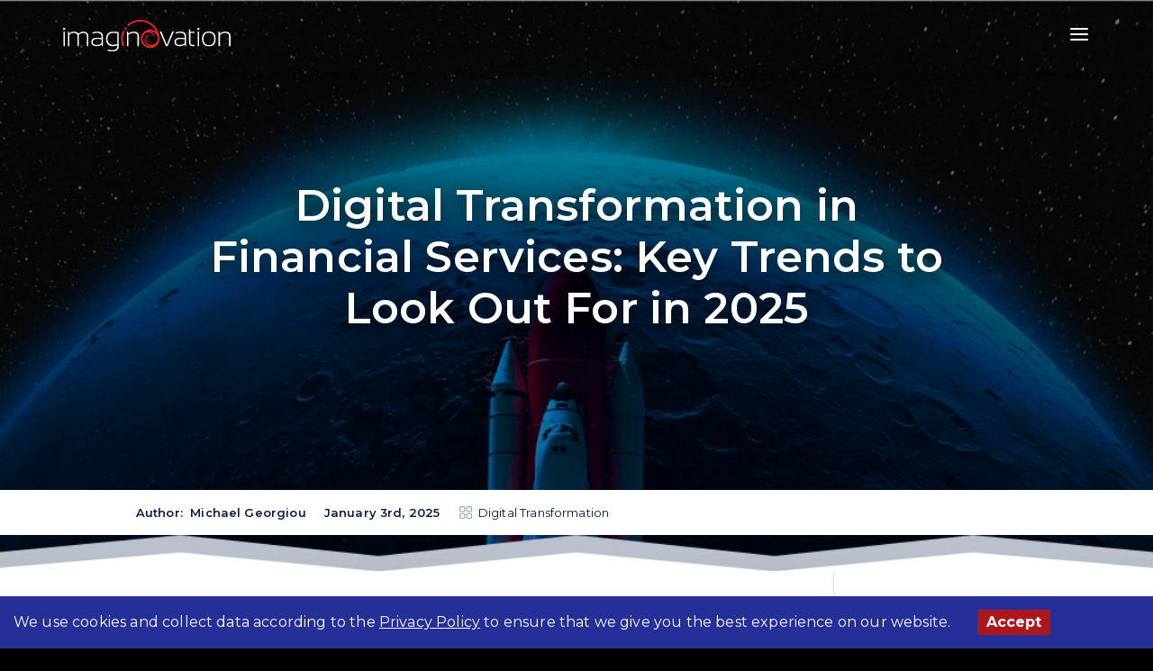

--- FILE ---
content_type: image/svg+xml
request_url: https://imaginovation.net/img/social_youtube.svg
body_size: 75
content:
<svg version="1.2" baseProfile="tiny-ps" xmlns="http://www.w3.org/2000/svg" viewBox="0 0 25 16" width="25" height="16">
	<title>social_youtube-svg</title>
	<defs>
		<clipPath clipPathUnits="userSpaceOnUse" id="cp1">
			<path d="M0.49 -4L24.49 -4L24.49 20L0.49 20L0.49 -4Z" />
		</clipPath>
	</defs>
	<style>
		tspan { white-space:pre }
		.shp0 { fill: #ffffff } 
	</style>
	<g id="Clip-Path" clip-path="url(#cp1)">
		<g id="Layer">
			<path id="Layer" fill-rule="evenodd" class="shp0" d="M23.99 2.51C24.35 4.32 24.52 6.17 24.49 8.02C24.51 9.87 24.34 11.71 23.99 13.52C23.86 14 23.6 14.44 23.23 14.79C22.85 15.15 22.39 15.4 21.89 15.53C18.77 15.88 15.63 16.04 12.49 16C12.49 16 5 16 3.1 15.51C2.59 15.37 2.13 15.12 1.76 14.76C1.39 14.41 1.12 13.97 0.98 13.49C0.65 11.68 0.48 9.84 0.49 8C0.48 6.16 0.65 4.32 0.98 2.51C1.12 2.03 1.39 1.59 1.76 1.23C2.14 0.87 2.6 0.61 3.1 0.47C6.22 0.12 9.35 -0.04 12.49 0C12.49 0 20.01 0 21.89 0.5C22.39 0.62 22.85 0.88 23.23 1.24C23.59 1.58 23.86 2.02 23.99 2.51L23.99 2.51ZM16.36 8L10.1 4.58L10.1 11.42L16.36 8Z" />
		</g>
	</g>
</svg>

--- FILE ---
content_type: image/svg+xml
request_url: https://imaginovation.net/static/9b5a9fa9cc50231c23cad8ceba925573/everflex-black.svg
body_size: 46629
content:
<svg width="83" height="28" viewBox="0 0 83 28" fill="none" xmlns="http://www.w3.org/2000/svg" xmlns:xlink="http://www.w3.org/1999/xlink">
<rect width="83" height="28" fill="url(#pattern0_18690_9957)"/>
<defs>
<pattern id="pattern0_18690_9957" patternContentUnits="objectBoundingBox" width="1" height="1">
<use xlink:href="#image0_18690_9957" transform="matrix(0.00136245 0 0 0.00438306 0.00500436 0.162835)"/>
</pattern>
<image id="image0_18690_9957" width="720" height="191" xlink:href="[data-uri]"/>
</defs>
</svg>


--- FILE ---
content_type: image/svg+xml
request_url: https://imaginovation.net/static/88d9c099697010d6c0d27a6f6f3576cc/usc-black.svg
body_size: 11718
content:
<svg width="42" height="21" viewBox="0 0 42 21" fill="none" xmlns="http://www.w3.org/2000/svg" xmlns:xlink="http://www.w3.org/1999/xlink">
<rect width="42" height="21" fill="url(#pattern0_18690_9962)"/>
<defs>
<pattern id="pattern0_18690_9962" patternContentUnits="objectBoundingBox" width="1" height="1">
<use xlink:href="#image0_18690_9962" transform="scale(0.00649351 0.0140845)"/>
</pattern>
<image id="image0_18690_9962" width="321" height="71" xlink:href="[data-uri]"/>
</defs>
</svg>


--- FILE ---
content_type: text/javascript; charset=utf-8
request_url: https://imaginovation.net/webpack-runtime-21717a91356403ac4013.js
body_size: 3271
content:
!function(){"use strict";var e,t,n,c,a,o,r,d={},f={};function s(e){var t=f[e];if(void 0!==t)return t.exports;var n=f[e]={id:e,loaded:!1,exports:{}};return d[e].call(n.exports,n,n.exports,s),n.loaded=!0,n.exports}s.m=d,e=[],s.O=function(t,n,c,a){if(!n){var o=1/0;for(i=0;i<e.length;i++){n=e[i][0],c=e[i][1],a=e[i][2];for(var r=!0,d=0;d<n.length;d++)(!1&a||o>=a)&&Object.keys(s.O).every((function(e){return s.O[e](n[d])}))?n.splice(d--,1):(r=!1,a<o&&(o=a));if(r){e.splice(i--,1);var f=c();void 0!==f&&(t=f)}}return t}a=a||0;for(var i=e.length;i>0&&e[i-1][2]>a;i--)e[i]=e[i-1];e[i]=[n,c,a]},s.n=function(e){var t=e&&e.__esModule?function(){return e.default}:function(){return e};return s.d(t,{a:t}),t},n=Object.getPrototypeOf?function(e){return Object.getPrototypeOf(e)}:function(e){return e.__proto__},s.t=function(e,c){if(1&c&&(e=this(e)),8&c)return e;if("object"==typeof e&&e){if(4&c&&e.__esModule)return e;if(16&c&&"function"==typeof e.then)return e}var a=Object.create(null);s.r(a);var o={};t=t||[null,n({}),n([]),n(n)];for(var r=2&c&&e;"object"==typeof r&&!~t.indexOf(r);r=n(r))Object.getOwnPropertyNames(r).forEach((function(t){o[t]=function(){return e[t]}}));return o.default=function(){return e},s.d(a,o),a},s.d=function(e,t){for(var n in t)s.o(t,n)&&!s.o(e,n)&&Object.defineProperty(e,n,{enumerable:!0,get:t[n]})},s.f={},s.e=function(e){return Promise.all(Object.keys(s.f).reduce((function(t,n){return s.f[n](e,t),t}),[]))},s.u=function(e){return({780:"component---src-templates-single-case-study-index-js",839:"component---src-templates-cost-calculator-page-index-js",911:"component---src-templates-calculator-page-index-js",1200:"component---src-templates-ops-flow-index-js",1346:"component---src-templates-offers-page-index-js",1451:"component---src-templates-solutions-page-index-js",1570:"29107295",1601:"0b48fea121b1bd9b4845c6c86de7c663bce85c72",1703:"2a93e604459136405295cd07754bc80be9a040f5",2200:"component---src-templates-clutch-page-index-js",2217:"component---src-pages-sitemap-list-js",2237:"component---src-templates-single-service-page-index-js",2368:"component---src-templates-landing-mobile-apps-index-js",2869:"component---src-templates-landing-pages-index-js",2935:"component---src-templates-services-index-js",3104:"component---src-templates-single-industry-page-index-js",3162:"component---src-templates-home-page-index-js",3253:"e86f131c86c924b80882d1ccdc9ee8ac0c03173e",3392:"c161611490fb538ad10085bce3f0302d78483833",3611:"component---src-templates-interviews-page-index-js",3633:"component---src-templates-about-new-index-js",3730:"31d4e3d1",3926:"component---src-templates-privacy-policy-index-js",4181:"component---src-templates-ebook-index-js",4192:"component---src-templates-launch-pad-index-js",4219:"b5d396476b7c3be6656bbf2214324b921740a1a7",4223:"commons",4458:"d595fa6c6b18a2d56428ad0ff0cfc13d428095ea",4866:"component---src-templates-single-resource-page-index-js",4971:"d89221c2dbe94c696ade81315fc49548926644f7",5045:"6e70ced9ffd6bea42e83e07c41900af7d5210d0b",5101:"component---src-templates-thank-you-index-js",5125:"component---src-pages-404-js",5201:"ee8b1517",5298:"component---src-templates-author-page-index-js",5322:"3e232deaadcb71f8009861996a8208facd5ba085",5421:"component---src-templates-single-interview-page-index-js",5591:"component---src-templates-our-work-index-js",5819:"component---src-templates-single-solution-page-index-js",5939:"e93549fc9a0c09bdc55c51884aad6c9c630a554c",6228:"1be2fd791e7fea195eb0be26d1f5a73dae09bb8c",6233:"7f381d5f2ab44796498436e5122b1e67cda0b339",6265:"fa28ed0e1bf8663235504644d139c95e812ad603",6328:"component---src-templates-thank-you-calculator-page-index-js",6498:"component---src-templates-blog-index-index-js",6533:"34e40bc8b525e0cda70e70f65c93a56cff610eec",6579:"49a460994c3f67343e6763dbd3c76572bb8fdff7",6834:"94726e6d",7205:"4edc1f891aa0a0c437eeb188612bd0f1e8c7d04a",7233:"0c3bddd336a57e1ca26ae77641968295b87c5529",7395:"8bad1127b91acdeb40e6406d920a07731f0c8494",7646:"component---src-templates-single-post-index-js",8247:"cccc6244",8358:"d6d6a5b932163c03b30c9e432bb6f09135576f04",8960:"component---src-templates-single-technology-page-index-js",9156:"component---src-templates-resources-page-index-js",9246:"component---src-templates-contact-us-page-index-js",9519:"7ee4066d128b25886805c879f074937404c0ce11",9883:"7112840a",9911:"f993ed59b9df0f620e9b70849a1d4a6e684209a1"}[e]||e)+"-"+{780:"bb297b498fe03a455f41",839:"1634f9cd8c7f5dd1bb66",911:"be5ef02915d3f7348293",1108:"2df9f5f3dfc356c932aa",1200:"2a0d95c14e6536aa4584",1346:"fc13e403f664d70fd9da",1451:"a5bdf0b81d0680c80b1b",1452:"634305ace7f4d5bb2682",1570:"c4af88011f93a2d9816a",1601:"bcbecffb77830360c05a",1703:"8d1f08f212cae31f2bde",2200:"8c55c414d910ee28fbee",2217:"c7d3cb94c76c68f23458",2237:"3243efb8fe5bbd16919d",2368:"f5d43a456612205909f2",2869:"50fb6a7bd79c01275420",2935:"86acea7d4390822184ae",3104:"ce5bb0ab1d556e72a634",3162:"d57bbf77cca59efc460f",3253:"51c5ea8199e8b7d5662b",3392:"83fd528ac8faf50ef20b",3611:"1ed9e7c7df10eeabcf89",3633:"0347f356716a2ef68cf6",3730:"ad1ce8304d4f73bd903d",3926:"25ba1623717be0400da6",4181:"0d9ca13d169627f49960",4192:"e19973fc19e4edf960fa",4219:"f9baaff8bcfdd9943220",4223:"d75419c2e1911a164ffe",4242:"6182a037f85f40991396",4458:"108b5966dbdb10f1b6f3",4534:"7d5be4b06abc1692d370",4866:"fa28fb2a8302ad210400",4971:"ace895b8e343799d56f2",5045:"4a25934f34f6473fd8cd",5101:"4804ed9d2ca7e0c15d2c",5125:"92fd3498a1dddba3277b",5201:"56dfaf40d19607af84c7",5298:"7acbbee564fda66a6638",5322:"803d67eabed791cc7c0b",5421:"521ff094ffdde5d6318a",5591:"e96ae5bb8982367ff65a",5819:"14b454da3e953473698d",5939:"0497fe3f2dea970f61a5",6003:"34fb0bcf8263ebd844c9",6228:"4651d681b9b330e346d3",6233:"5e7936a0a26b19ba3b29",6265:"e839c182c4fff603c0be",6328:"232348ca56cca993bb05",6498:"d1ec97de925b7db7a747",6533:"a68887fc2c405001a798",6579:"3559a69156a63bc67e73",6833:"40e2af1b51ad8647c3fc",6834:"5ce4c4c6b8fcbac90723",7205:"40c5c9b26cb33f6344cb",7233:"bda44cb3cfee3c953afe",7268:"736b23a5a88608071ced",7395:"c7ed971db4d4b6eb3e4a",7646:"7d4e92d7ced8285b7dea",8247:"b39748ff25a2bdbc0a76",8358:"5e5abe8d952ab40ce7f8",8960:"64fd24ce4019aaa21b6b",9040:"cc5ea7778b17b81af76f",9156:"e4059ce8a225985787d1",9246:"77be46baf64b56ba5124",9519:"889a1be8bc2da948497f",9883:"ff7a40f7e464393315b4",9911:"f55364f9587db7e9b64d"}[e]+".js"},s.miniCssF=function(e){return"styles.46f95abb91baf7563f6e.css"},s.g=function(){if("object"==typeof globalThis)return globalThis;try{return this||new Function("return this")()}catch(e){if("object"==typeof window)return window}}(),s.o=function(e,t){return Object.prototype.hasOwnProperty.call(e,t)},c={},a="imaginovation-website:",s.l=function(e,t,n,o){if(c[e])c[e].push(t);else{var r,d;if(void 0!==n)for(var f=document.getElementsByTagName("script"),i=0;i<f.length;i++){var b=f[i];if(b.getAttribute("src")==e||b.getAttribute("data-webpack")==a+n){r=b;break}}r||(d=!0,(r=document.createElement("script")).charset="utf-8",r.timeout=120,s.nc&&r.setAttribute("nonce",s.nc),r.setAttribute("data-webpack",a+n),r.src=e),c[e]=[t];var u=function(t,n){r.onerror=r.onload=null,clearTimeout(l);var a=c[e];if(delete c[e],r.parentNode&&r.parentNode.removeChild(r),a&&a.forEach((function(e){return e(n)})),t)return t(n)},l=setTimeout(u.bind(null,void 0,{type:"timeout",target:r}),12e4);r.onerror=u.bind(null,r.onerror),r.onload=u.bind(null,r.onload),d&&document.head.appendChild(r)}},s.r=function(e){"undefined"!=typeof Symbol&&Symbol.toStringTag&&Object.defineProperty(e,Symbol.toStringTag,{value:"Module"}),Object.defineProperty(e,"__esModule",{value:!0})},s.nmd=function(e){return e.paths=[],e.children||(e.children=[]),e},s.p="/",o=function(e){return new Promise((function(t,n){var c=s.miniCssF(e),a=s.p+c;if(function(e,t){for(var n=document.getElementsByTagName("link"),c=0;c<n.length;c++){var a=(r=n[c]).getAttribute("data-href")||r.getAttribute("href");if("stylesheet"===r.rel&&(a===e||a===t))return r}var o=document.getElementsByTagName("style");for(c=0;c<o.length;c++){var r;if((a=(r=o[c]).getAttribute("data-href"))===e||a===t)return r}}(c,a))return t();!function(e,t,n,c){var a=document.createElement("link");a.rel="stylesheet",a.type="text/css",a.onerror=a.onload=function(o){if(a.onerror=a.onload=null,"load"===o.type)n();else{var r=o&&("load"===o.type?"missing":o.type),d=o&&o.target&&o.target.href||t,f=new Error("Loading CSS chunk "+e+" failed.\n("+d+")");f.code="CSS_CHUNK_LOAD_FAILED",f.type=r,f.request=d,a.parentNode.removeChild(a),c(f)}},a.href=t,document.head.appendChild(a)}(e,a,t,n)}))},r={7311:0},s.f.miniCss=function(e,t){r[e]?t.push(r[e]):0!==r[e]&&{1869:1}[e]&&t.push(r[e]=o(e).then((function(){r[e]=0}),(function(t){throw delete r[e],t})))},function(){var e={7311:0};s.f.j=function(t,n){var c=s.o(e,t)?e[t]:void 0;if(0!==c)if(c)n.push(c[2]);else if(/^(1869|7311)$/.test(t))e[t]=0;else{var a=new Promise((function(n,a){c=e[t]=[n,a]}));n.push(c[2]=a);var o=s.p+s.u(t),r=new Error;s.l(o,(function(n){if(s.o(e,t)&&(0!==(c=e[t])&&(e[t]=void 0),c)){var a=n&&("load"===n.type?"missing":n.type),o=n&&n.target&&n.target.src;r.message="Loading chunk "+t+" failed.\n("+a+": "+o+")",r.name="ChunkLoadError",r.type=a,r.request=o,c[1](r)}}),"chunk-"+t,t)}},s.O.j=function(t){return 0===e[t]};var t=function(t,n){var c,a,o=n[0],r=n[1],d=n[2],f=0;if(o.some((function(t){return 0!==e[t]}))){for(c in r)s.o(r,c)&&(s.m[c]=r[c]);if(d)var i=d(s)}for(t&&t(n);f<o.length;f++)a=o[f],s.o(e,a)&&e[a]&&e[a][0](),e[a]=0;return s.O(i)},n=self.webpackChunkimaginovation_website=self.webpackChunkimaginovation_website||[];n.forEach(t.bind(null,0)),n.push=t.bind(null,n.push.bind(n))}()}();

--- FILE ---
content_type: text/javascript; charset=utf-8
request_url: https://imaginovation.net/d595fa6c6b18a2d56428ad0ff0cfc13d428095ea-108b5966dbdb10f1b6f3.js
body_size: 2011
content:
"use strict";(self.webpackChunkimaginovation_website=self.webpackChunkimaginovation_website||[]).push([[4458],{92074:function(e,t,r){var n=r(96540),a=r(37685),o=r(2937),i=r(45390),s=r(40681),c=r(96551),l=r(3894);t.A=e=>{let{title:t,description:u,large:d,className:f="",backgroundImage:p,mobileBackgroundImage:h,isInsider:m,beforeTitle:v,children:y,showFooterImage:g=!1,position:b="relative"}=e;(0,a.Ay)((()=>Promise.all([r.e(1869),r.e(9883),r.e(8247),r.e(4971),r.e(6579),r.e(6228),r.e(5322)]).then(r.bind(r,4009))));const{0:w,1:E}=(0,n.useState)(c.Bd?window.innerWidth:0),k=e=>{E(c.Bd?window.innerWidth:0)};return(0,n.useEffect)((()=>(c.Bd&&window.addEventListener("resize",k),()=>{c.Bd&&window.removeEventListener("resize",k)})),[]),d&&(f+=" pageheader-large"),g&&(f+=" footerOverlay"),n.createElement("div",{className:"page-header "+b+" "+f},n.createElement("div",{className:"bannerimage"},c.Bd?n.createElement(n.Fragment,null,w>600||void 0===h?p&&n.createElement(s.A,{imageInfo:p}):h&&n.createElement(s.A,{imageInfo:h})):null),n.createElement(l.A,null),n.createElement("div",{className:"container relative"},n.createElement("div",{className:"text-content"},v,t&&n.createElement(i.A,{src:t,tag:"h1",classes:"header-title taLeft"}),u&&n.createElement(o.A,{className:"page-header-description header-description",src:u})),y))}},4146:function(e,t,r){var n=r(44363),a={childContextTypes:!0,contextType:!0,contextTypes:!0,defaultProps:!0,displayName:!0,getDefaultProps:!0,getDerivedStateFromError:!0,getDerivedStateFromProps:!0,mixins:!0,propTypes:!0,type:!0},o={name:!0,length:!0,prototype:!0,caller:!0,callee:!0,arguments:!0,arity:!0},i={$$typeof:!0,compare:!0,defaultProps:!0,displayName:!0,propTypes:!0,type:!0},s={};function c(e){return n.isMemo(e)?i:s[e.$$typeof]||a}s[n.ForwardRef]={$$typeof:!0,render:!0,defaultProps:!0,displayName:!0,propTypes:!0},s[n.Memo]=i;var l=Object.defineProperty,u=Object.getOwnPropertyNames,d=Object.getOwnPropertySymbols,f=Object.getOwnPropertyDescriptor,p=Object.getPrototypeOf,h=Object.prototype;e.exports=function e(t,r,n){if("string"!=typeof r){if(h){var a=p(r);a&&a!==h&&e(t,a,n)}var i=u(r);d&&(i=i.concat(d(r)));for(var s=c(t),m=c(r),v=0;v<i.length;++v){var y=i[v];if(!(o[y]||n&&n[y]||m&&m[y]||s&&s[y])){var g=f(r,y);try{l(t,y,g)}catch(b){}}}}return t}},58168:function(e,t,r){function n(){return n=Object.assign?Object.assign.bind():function(e){for(var t=1;t<arguments.length;t++){var r=arguments[t];for(var n in r)({}).hasOwnProperty.call(r,n)&&(e[n]=r[n])}return e},n.apply(null,arguments)}r.d(t,{A:function(){return n}})},37685:function(e,t,r){r.d(t,{Ay:function(){return N}});var n=r(96540),a=r(98587),o=r(58168);function i(e){if(void 0===e)throw new ReferenceError("this hasn't been initialised - super() hasn't been called");return e}var s=r(25540),c=r(4146);function l(e,t){if(!e){var r=new Error("loadable: "+t);throw r.framesToPop=1,r.name="Invariant Violation",r}}var u=n.createContext();var d={initialChunks:{}},f="PENDING",p="REJECTED";var h=function(e){return e};function m(e){var t=e.defaultResolveComponent,r=void 0===t?h:t,m=e.render,v=e.onLoad;function y(e,t){void 0===t&&(t={});var h=function(e){return"function"==typeof e?{requireAsync:e,resolve:function(){},chunkName:function(){}}:e}(e),y={};function g(e){return t.cacheKey?t.cacheKey(e):h.resolve?h.resolve(e):"static"}function b(e,n,a){var o=t.resolveComponent?t.resolveComponent(e,n):r(e);return c(a,o,{preload:!0}),o}var w,E,k=function(e){var t=g(e),r=y[t];return r&&r.status!==p||((r=h.requireAsync(e)).status=f,y[t]=r,r.then((function(){r.status="RESOLVED"}),(function(t){console.error("loadable-components: failed to asynchronously load component",{fileName:h.resolve(e),chunkName:h.chunkName(e),error:t?t.message:t}),r.status=p}))),r},N=function(e){function r(r){var n;return(n=e.call(this,r)||this).state={result:null,error:null,loading:!0,cacheKey:g(r)},l(!r.__chunkExtractor||h.requireSync,"SSR requires `@loadable/babel-plugin`, please install it"),r.__chunkExtractor?(!1===t.ssr||(h.requireAsync(r).catch((function(){return null})),n.loadSync(),r.__chunkExtractor.addChunk(h.chunkName(r))),i(n)):(!1!==t.ssr&&(h.isReady&&h.isReady(r)||h.chunkName&&d.initialChunks[h.chunkName(r)])&&n.loadSync(),n)}(0,s.A)(r,e),r.getDerivedStateFromProps=function(e,t){var r=g(e);return(0,o.A)({},t,{cacheKey:r,loading:t.loading||t.cacheKey!==r})};var n=r.prototype;return n.componentDidMount=function(){this.mounted=!0;var e=this.getCache();e&&e.status===p&&this.setCache(),this.state.loading&&this.loadAsync()},n.componentDidUpdate=function(e,t){t.cacheKey!==this.state.cacheKey&&this.loadAsync()},n.componentWillUnmount=function(){this.mounted=!1},n.safeSetState=function(e,t){this.mounted&&this.setState(e,t)},n.getCacheKey=function(){return g(this.props)},n.getCache=function(){return y[this.getCacheKey()]},n.setCache=function(e){void 0===e&&(e=void 0),y[this.getCacheKey()]=e},n.triggerOnLoad=function(){var e=this;v&&setTimeout((function(){v(e.state.result,e.props)}))},n.loadSync=function(){if(this.state.loading)try{var e=b(h.requireSync(this.props),this.props,C);this.state.result=e,this.state.loading=!1}catch(t){console.error("loadable-components: failed to synchronously load component, which expected to be available",{fileName:h.resolve(this.props),chunkName:h.chunkName(this.props),error:t?t.message:t}),this.state.error=t}},n.loadAsync=function(){var e=this,t=this.resolveAsync();return t.then((function(t){var r=b(t,e.props,C);e.safeSetState({result:r,loading:!1},(function(){return e.triggerOnLoad()}))})).catch((function(t){return e.safeSetState({error:t,loading:!1})})),t},n.resolveAsync=function(){var e=this.props,t=(e.__chunkExtractor,e.forwardedRef,(0,a.A)(e,["__chunkExtractor","forwardedRef"]));return k(t)},n.render=function(){var e=this.props,r=e.forwardedRef,n=e.fallback,i=(e.__chunkExtractor,(0,a.A)(e,["forwardedRef","fallback","__chunkExtractor"])),s=this.state,c=s.error,l=s.loading,u=s.result;if(t.suspense&&(this.getCache()||this.loadAsync()).status===f)throw this.loadAsync();if(c)throw c;var d=n||t.fallback||null;return l?d:m({fallback:d,result:u,options:t,props:(0,o.A)({},i,{ref:r})})},r}(n.Component),A=(E=function(e){return n.createElement(u.Consumer,null,(function(t){return n.createElement(w,Object.assign({__chunkExtractor:t},e))}))},(w=N).displayName&&(E.displayName=w.displayName+"WithChunkExtractor"),E),C=n.forwardRef((function(e,t){return n.createElement(A,Object.assign({forwardedRef:t},e))}));return C.displayName="Loadable",C.preload=function(e){C.load(e)},C.load=function(e){return k(e)},C}return{loadable:y,lazy:function(e,t){return y(e,(0,o.A)({},t,{suspense:!0}))}}}var v=m({defaultResolveComponent:function(e){return e.__esModule?e.default:e.default||e},render:function(e){var t=e.result,r=e.props;return n.createElement(t,r)}}),y=v.loadable,g=v.lazy,b=m({onLoad:function(e,t){e&&t.forwardedRef&&("function"==typeof t.forwardedRef?t.forwardedRef(e):t.forwardedRef.current=e)},render:function(e){var t=e.result,r=e.props;return r.children?r.children(t):null}}),w=b.loadable,E=b.lazy;var k=y;k.lib=w,g.lib=E;var N=k}}]);

--- FILE ---
content_type: image/svg+xml
request_url: https://imaginovation.net/img/footer-logo.svg
body_size: 5132
content:
<svg width="1140" height="216" viewBox="0 0 1140 216" fill="none" xmlns="http://www.w3.org/2000/svg">
<path d="M7.45368 65.883C5.97948 65.883 4.53839 65.468 3.31264 64.6905C2.08689 63.913 1.13153 62.8079 0.56738 61.515C0.00322958 60.2221 -0.144378 58.7994 0.143224 57.4268C0.430825 56.0542 1.14072 54.7935 2.18313 53.8039C3.22555 52.8143 4.55367 52.1404 5.99954 51.8674C7.44541 51.5944 8.94409 51.7345 10.3061 52.2701C11.6681 52.8056 12.8322 53.7125 13.6512 54.8761C14.4702 56.0397 14.9073 57.4078 14.9073 58.8072C14.9073 60.6838 14.1221 62.4836 12.7242 63.8105C11.3264 65.1375 9.43051 65.883 7.45368 65.883ZM921.137 65.883C919.661 65.8903 918.216 65.4816 916.985 64.7086C915.754 63.9356 914.793 62.8331 914.222 61.5409C913.652 60.2486 913.499 58.8248 913.782 57.4498C914.065 56.0748 914.772 54.8105 915.813 53.8172C916.854 52.8239 918.182 52.1463 919.629 51.8703C921.076 51.5942 922.576 51.7321 923.941 52.2666C925.305 52.801 926.471 53.7079 927.292 54.8723C928.113 56.0367 928.551 57.4062 928.551 58.8072C928.554 59.734 928.364 60.6521 927.993 61.5093C927.621 62.3664 927.076 63.1458 926.388 63.8028C925.699 64.4599 924.881 64.9817 923.98 65.3387C923.079 65.6956 922.113 65.8805 921.137 65.883ZM2.47148 170.716V76.5338H12.377V170.716H2.47148ZM162.215 170.716V107.928C162.215 92.6715 154.422 85.0496 138.834 85.062C133.078 84.9039 127.352 85.9095 122.035 88.0122C116.719 90.115 111.935 93.2667 108 97.2584V170.809H98.055V106.308C98.055 92.0819 90.0064 84.9689 73.909 84.9689C68.1475 84.9561 62.4404 86.0273 57.1176 88.1207C51.7948 90.2142 46.9618 93.2882 42.8979 97.1653V170.716H33.0512V76.5338H40.1321L41.1717 88.3764C50.2972 80.8301 61.9641 76.6298 74.066 76.5338C89.6533 76.5338 99.7419 80.8414 104.332 89.4564C115.708 80.8414 127.242 76.5338 138.933 76.5338C161.058 76.5338 172.121 86.9675 172.121 107.835V170.716H162.215ZM265.37 170.716L263.115 161.406C252.099 167.273 239.73 170.471 227.102 170.716C204.152 170.716 192.684 161.834 192.697 144.07C192.697 125.363 205.774 116.009 231.927 116.009C241.823 116.073 251.707 116.695 261.526 117.871V106.215C261.526 91.8026 252.006 84.5965 232.967 84.5965C222.047 84.6182 211.187 86.1295 200.72 89.084V81.0214C211.184 78.0577 222.046 76.5463 232.967 76.5338C258.61 76.5338 271.431 86.2785 271.431 105.768V170.716H265.37ZM261.447 125.859C251.629 124.683 241.745 124.061 231.848 123.997C212.234 123.997 202.459 130.577 202.524 143.735C202.524 156.285 210.697 162.566 227.043 162.579C239.177 162.561 251.074 159.393 261.447 153.418V125.859ZM335.729 204.754C324.737 204.929 313.788 203.414 303.306 200.267V192.185C313.859 195.314 324.87 196.828 335.925 196.673C358.286 196.673 369.473 187.983 369.486 170.604V166.228C359.88 168.99 349.922 170.499 339.887 170.716C308.582 170.716 292.929 154.839 292.929 123.085C292.929 92.0509 309.739 76.5338 343.359 76.5338C355.482 76.4637 367.571 77.7575 379.372 80.3883V170.716C379.372 193.458 364.825 204.822 335.729 204.81V204.754ZM369.486 87.0544C360.606 85.6423 351.618 84.9261 342.614 84.913C315.898 84.913 302.541 97.5625 302.541 122.861C302.541 148.744 315.016 161.685 339.966 161.685C349.978 161.524 359.903 159.89 369.388 156.844V87.1102L369.486 87.0544ZM506.575 170.66V105.954C506.575 91.9515 497.683 84.9565 479.899 84.9689C468.012 84.9689 456.322 88.9412 444.827 96.886V170.716H435.02V76.5338H442.101L443.317 88.544C455.949 80.5372 468.333 76.5338 480.468 76.5338C504.542 76.5338 516.579 86.4275 516.579 106.215V170.716L506.575 170.66ZM711.728 170.66H700.233L658.65 76.5338H669.967L706.118 162.56L742.523 76.5338H753.841L711.728 170.716V170.66ZM831.143 170.66L828.868 161.35C817.853 167.217 805.483 170.415 792.855 170.66C769.919 170.66 758.45 161.778 758.45 144.014C758.45 125.307 771.527 115.953 797.68 115.953C807.583 116.018 817.473 116.639 827.299 117.815V106.215C827.299 91.8026 817.772 84.5965 798.72 84.5965C787.8 84.6182 776.94 86.1295 766.473 89.084V81.0214C776.938 78.0577 787.799 76.5463 798.72 76.5338C824.376 76.5338 837.198 86.2785 837.185 105.768V170.716L831.143 170.66ZM827.22 125.803C817.395 124.627 807.505 124.006 797.602 123.941C778.065 123.941 768.297 130.521 768.297 143.679C768.297 156.229 776.463 162.511 792.796 162.523C804.935 162.5 816.838 159.333 827.22 153.362V125.859V125.803ZM881.338 162.597H895.853V170.66H881.534C865.437 170.66 857.388 162.2 857.388 145.28V61.3768H864.371L866.156 76.6269H895.853V84.6896H867.058V144.07C867.058 156.484 871.838 162.691 881.397 162.691L881.338 162.597ZM916.645 170.66V76.5338H926.55V170.716L916.645 170.66ZM992.437 171.479C961.759 171.479 946.361 155.509 946.244 123.569C946.126 91.6288 961.543 75.6525 992.496 75.6401C1023.29 75.6401 1038.69 91.635 1038.69 123.625C1038.69 155.615 1023.29 171.585 992.496 171.535L992.437 171.479ZM992.496 83.7213C968.291 83.7213 956.188 96.9108 956.188 123.29C956.188 150.14 968.291 163.566 992.496 163.566C1016.7 163.566 1028.8 150.14 1028.78 123.29C1028.81 96.9108 1016.71 83.7213 992.496 83.7213ZM1130 170.735V105.954C1130 91.9515 1121.1 84.9565 1103.32 84.9689C1091.43 84.9689 1079.74 88.9412 1068.25 96.886V170.716H1058.44V76.5338H1065.52L1066.74 88.544C1079.37 80.5372 1091.75 76.5338 1103.89 76.5338C1127.95 76.5338 1139.99 86.4275 1140 106.215V170.716L1130 170.735Z" fill="url(#paint0_linear_20264_17748)"/>
<path d="M655.448 123.866C655.415 126.904 655.093 129.933 654.486 132.916C652.243 146.031 645.462 158.064 635.214 167.113C624.965 176.163 611.833 181.714 597.892 182.89C583.95 184.066 569.993 180.8 558.224 173.608C546.455 166.415 537.545 155.707 532.901 143.172C528.257 130.638 528.144 116.993 532.578 104.39C537.013 91.7877 545.743 80.9466 557.391 73.5787C569.038 66.2107 582.939 62.7357 596.899 63.7024C610.859 64.669 624.081 70.0223 634.479 78.9168C627.061 62.5516 615.663 48.0881 601.22 36.7121C586.776 25.336 569.699 17.3711 551.386 13.4703C533.074 9.56948 514.049 9.84383 495.87 14.2708C477.691 18.6978 460.876 27.1514 446.803 38.9387C445.997 39.6588 444.986 40.139 443.895 40.3199C442.805 40.5007 441.682 40.3745 440.666 39.9566C439.65 39.5388 438.785 38.8476 438.178 37.9685C437.572 37.0894 437.249 36.0609 437.251 35.0098C437.245 34.2354 437.417 33.4691 437.756 32.7646C438.095 32.0602 438.592 31.4346 439.212 30.932C457.971 15.2082 481.107 4.9526 505.849 1.39396C530.591 -2.16467 555.889 1.12466 578.712 10.8678C601.535 20.6109 620.914 36.3946 634.527 56.3273C648.141 76.2601 655.411 99.4965 655.467 123.252C655.467 123.457 655.467 123.662 655.467 123.866H655.448ZM592.346 74.2989C591.385 74.2989 590.385 74.2989 589.482 74.2989C593.62 75.3353 597.582 76.9213 601.251 79.0099C609.429 83.6307 615.809 90.642 619.437 98.9937C623.065 107.345 623.745 116.588 621.376 125.337C622.209 117.866 620.767 110.325 617.22 103.609C613.674 96.8924 608.173 91.2826 601.369 87.4449C592.735 82.5341 582.547 80.6869 572.614 82.2312C558.491 84.6333 550.292 94.8186 548.193 97.7234C542.932 105.893 540.306 115.346 540.641 124.916C540.976 134.485 544.257 143.752 550.078 151.572C555.899 159.392 564.006 165.421 573.396 168.916C582.787 172.411 593.05 173.217 602.919 171.237C593.429 171.576 584.036 169.327 575.85 164.757C567.142 160.062 560.302 152.78 556.382 144.032C552.461 135.284 551.679 125.555 554.156 116.344C553.327 124.227 554.924 132.17 558.754 139.209C562.583 146.249 568.481 152.083 575.732 156.005C597.113 167.922 624.966 161.852 637.951 142.45C640.619 138.452 642.525 134.04 643.58 129.415C643.847 127.383 643.985 125.337 643.992 123.289C643.992 116.853 642.656 110.479 640.06 104.533C637.464 98.5867 633.659 93.1843 628.863 88.6347C624.067 84.085 618.373 80.4772 612.107 78.0174C605.842 75.5576 599.127 74.294 592.346 74.2989ZM580.008 102.602C577.101 103.996 574.519 105.933 572.418 108.295C570.316 110.658 568.738 113.398 567.777 116.353C566.815 119.307 566.491 122.416 566.824 125.492C567.156 128.568 568.138 131.549 569.711 134.257C572.013 138.25 575.438 141.559 579.604 143.814C583.771 146.069 588.514 147.183 593.307 147.03C587.641 148.002 581.797 147.267 576.592 144.93C571.386 142.593 567.081 138.77 564.277 133.996C562.59 131.108 561.534 127.927 561.173 124.642C560.813 121.357 561.155 118.038 562.179 114.881C563.202 111.725 564.887 108.798 567.132 106.275C569.377 103.752 572.135 101.686 575.242 100.2C580.384 97.7251 586.212 96.8397 591.911 97.6678C597.609 98.4959 602.892 100.996 607.018 104.818C603.151 102.121 598.572 100.495 593.79 100.121C589.008 99.7458 584.211 100.637 579.93 102.695L580.008 102.602ZM423.658 62.6053C422.187 62.609 420.747 62.1982 419.522 61.425C418.297 60.6518 417.341 59.5509 416.776 58.2617C416.21 56.9725 416.06 55.553 416.345 54.1828C416.629 52.8126 417.336 51.5534 418.375 50.5646C419.414 49.5758 420.738 48.9018 422.181 48.628C423.623 48.3542 425.119 48.4929 426.479 49.0264C427.838 49.56 429 50.4646 429.818 51.6255C430.636 52.7864 431.072 54.1516 431.072 55.5482C431.072 57.4166 430.292 59.2088 428.902 60.5317C427.512 61.8547 425.626 62.6004 423.658 62.6053ZM416.44 78.5071C404.011 105.736 403.425 136.525 414.812 164.161H414.576C414.823 164.754 414.949 165.386 414.949 166.023C414.978 167.421 414.432 168.776 413.427 169.798C412.422 170.821 411.037 171.433 409.566 171.503C408.094 171.573 406.652 171.097 405.544 170.175C404.436 169.252 403.75 167.957 403.631 166.563C391.827 136.756 392.614 103.772 405.828 74.5037C406.267 73.3005 407.14 72.2833 408.293 71.632C409.446 70.9806 410.804 70.7371 412.128 70.9443C413.452 71.1515 414.656 71.7961 415.527 72.7643C416.399 73.7325 416.882 74.962 416.891 76.2354C416.891 76.9804 416.724 77.7168 416.4 78.3954L416.44 78.5071Z" fill="url(#paint1_linear_20264_17748)"/>
<path d="M396.808 215.758V191.03H400.123V215.758H396.808ZM433.134 215.758V195.443L423.876 215.721H421.209L411.892 195.443V215.721H408.871V191.03H413.166L422.719 211.661L432.114 191.03H436.214V215.758H433.134ZM463.734 215.758L460.36 207.975H451.749L452.671 205.386H459.242L454.377 194.214L445.06 215.795H441.549L452.612 191.067H456.359L467.48 215.795L463.734 215.758ZM492.568 204.586V214.864C490.396 215.628 488.097 216.013 485.781 216C476.353 216 471.632 211.705 471.619 203.115C471.619 194.996 476.196 190.937 485.349 190.937C487.817 190.914 490.272 191.26 492.627 191.961V194.735C490.415 193.937 488.069 193.526 485.702 193.525C478.602 193.525 475.052 196.722 475.052 203.115C475.052 209.967 478.543 213.412 485.546 213.412C486.8 213.393 488.049 213.25 489.272 212.983V204.586H492.568ZM500.551 215.758V191.03H503.925V215.758H500.551ZM531.66 215.758L515.733 195.667V215.758H512.536V191.03H515.851L531.798 210.954V191.03H534.975V215.758H531.66ZM562.652 215.758L559.278 207.975H550.647L551.589 205.386H558.14L553.276 194.214L543.959 215.795H540.467L551.53 191.067H555.257L566.379 215.795L562.652 215.758ZM578.461 193.581V215.721H575.088V193.581H566.849V190.993H586.661V193.581H578.461ZM593.075 215.721V191.03H596.448V215.758L593.075 215.721ZM617.24 215.888C608.505 215.888 604.144 211.724 604.157 203.394C604.17 195.064 608.531 190.875 617.24 190.825C625.832 190.825 630.127 195.015 630.127 203.394C630.127 211.773 625.832 215.95 617.24 215.926V215.888ZM617.24 193.413C610.885 193.413 607.707 196.703 607.707 203.282C607.707 209.948 610.885 213.3 617.24 213.3C623.595 213.3 626.557 209.948 626.557 203.282C626.557 196.616 623.458 193.413 617.24 193.413ZM656.47 215.758L640.523 195.667V215.758H637.267V191.03H640.641L656.588 210.954V191.03H659.785V215.758H656.47ZM688.207 193.581V215.721H684.833V193.581H676.693V190.993H696.465V193.581H688.207ZM712.941 215.926C705.723 215.926 702.114 212.686 702.114 206.206V191.03H705.488V206.206C705.488 210.954 707.959 213.337 712.941 213.337C717.924 213.337 720.434 210.954 720.434 206.206V191.03H723.769V206.206C723.769 212.686 720.153 215.926 712.922 215.926H712.941ZM742.952 204.102L751.916 215.758H747.464L739.167 204.586V202.482C744.149 201.737 746.64 199.912 746.64 197.044C746.64 194.754 745.247 193.618 742.481 193.618H735.047V215.702H731.615V191.03H742.736C747.706 191.03 750.184 193.004 750.171 196.951C750.171 200.166 747.745 202.55 742.893 204.102H742.952ZM776.474 215.758L760.508 195.667V215.758H757.33V191.03H760.704L776.651 210.954V191.03H779.828V215.758H776.474ZM789.989 197.938C789.989 200.601 791.597 201.923 794.814 201.923H798.168C803.719 201.923 806.485 204.157 806.485 208.664C806.485 213.505 803.131 215.926 796.383 215.926C793.399 215.944 790.426 215.593 787.537 214.883V211.941C790.378 212.889 793.372 213.362 796.383 213.337C800.875 213.337 803.111 211.773 803.111 208.664C803.111 206.019 801.464 204.679 798.168 204.679H794.814C789.361 204.679 786.615 202.444 786.615 197.938C786.615 193.432 790.126 190.862 797.109 190.862C799.969 190.837 802.82 191.182 805.583 191.887V194.829C802.867 193.895 799.997 193.429 797.109 193.451C792.362 193.451 789.989 194.947 789.989 197.938ZM833.612 193.581V215.721H830.278V193.581H822.079V190.993H841.851V193.581H833.612ZM859.857 215.926C851.135 215.926 846.774 211.761 846.774 203.431C846.774 195.102 851.135 190.912 859.857 190.862C868.449 190.862 872.744 195.052 872.744 203.431C872.744 211.81 868.462 215.975 859.896 215.926H859.857ZM859.857 193.451C853.502 193.451 850.324 196.74 850.324 203.32C850.324 209.986 853.502 213.337 859.857 213.337C866.212 213.337 869.194 209.986 869.194 203.32C869.194 196.653 866.075 193.451 859.857 193.451ZM891.418 215.795V191.03H894.791V215.758L891.418 215.795ZM922.547 215.795L906.6 195.704V215.795H903.442V191.03H906.815L922.762 210.954V191.03H925.959V215.758L922.547 215.795ZM953.107 215.795L937.16 195.704V215.795H933.982V191.03H937.356L953.303 210.954V191.03H956.48V215.758L953.107 215.795ZM976.644 215.963C967.909 215.963 963.548 211.798 963.561 203.468C963.574 195.139 967.935 190.949 976.644 190.9C985.236 190.9 989.531 195.089 989.531 203.468C989.531 211.848 985.288 216 976.801 215.926L976.644 215.963ZM976.644 193.488C970.289 193.488 967.112 196.778 967.112 203.357C967.112 210.023 970.289 213.375 976.644 213.375C983 213.375 985.981 210.023 985.981 203.357C985.981 196.691 982.862 193.488 976.644 193.488ZM1008.89 215.832H1005.16L994.043 191.105H997.593L1007.15 212.499L1016.46 191.105H1019.95L1008.89 215.832ZM1042.24 215.832L1038.86 208.049H1030.25L1031.17 205.461H1037.74L1032.88 194.289L1023.56 215.87H1020.05L1031.12 191.142H1034.86L1045.98 215.87L1042.24 215.832ZM1058.11 193.581V215.721H1054.73V193.581H1046.53V190.993H1066.3V193.581H1058.11ZM1072.74 215.721V191.03H1076.11V215.758L1072.74 215.721ZM1096.88 215.888C1088.17 215.888 1083.81 211.724 1083.8 203.394C1083.79 195.064 1088.15 190.875 1096.88 190.825C1105.48 190.825 1109.77 195.015 1109.77 203.394C1109.77 211.773 1105.48 215.95 1096.88 215.926V215.888ZM1096.88 193.413C1090.53 193.413 1087.35 196.703 1087.35 203.282C1087.35 209.948 1090.53 213.3 1096.88 213.3C1103.24 213.3 1106.22 209.948 1106.22 203.282C1106.22 196.616 1103.12 193.413 1096.88 193.413ZM1136.11 215.758L1120.17 195.667V215.758H1116.97V191.03H1120.34L1136.29 210.954V191.03H1139.49V215.758H1136.11Z" fill="url(#paint2_linear_20264_17748)"/>
<defs>
<linearGradient id="paint0_linear_20264_17748" x1="570" y1="51.7314" x2="570" y2="204.81" gradientUnits="userSpaceOnUse">
<stop stop-color="white" stop-opacity="0.4"/>
<stop offset="1" stop-color="white" stop-opacity="0"/>
</linearGradient>
<linearGradient id="paint1_linear_20264_17748" x1="525.391" y1="0" x2="525.391" y2="183.124" gradientUnits="userSpaceOnUse">
<stop stop-color="white" stop-opacity="0.4"/>
<stop offset="1" stop-color="white" stop-opacity="0"/>
</linearGradient>
<linearGradient id="paint2_linear_20264_17748" x1="768.148" y1="190.825" x2="768.148" y2="216" gradientUnits="userSpaceOnUse">
<stop stop-color="white" stop-opacity="0.4"/>
<stop offset="1" stop-color="white" stop-opacity="0"/>
</linearGradient>
</defs>
</svg>


--- FILE ---
content_type: image/svg+xml
request_url: https://imaginovation.net/static/54e0f84751eeceff89c2e8b017006ad1/contractor-black.svg
body_size: 8976
content:
<svg width="128" height="21" viewBox="0 0 128 21" fill="none" xmlns="http://www.w3.org/2000/svg" xmlns:xlink="http://www.w3.org/1999/xlink">
<rect width="128" height="21" fill="url(#pattern0_18654_18495)"/>
<defs>
<pattern id="pattern0_18654_18495" patternContentUnits="objectBoundingBox" width="1" height="1">
<use xlink:href="#image0_18654_18495" transform="matrix(0.00268955 0 0 0.0163934 -0.00563525 0)"/>
</pattern>
<image id="image0_18654_18495" width="376" height="61" xlink:href="[data-uri]"/>
</defs>
</svg>


--- FILE ---
content_type: image/svg+xml
request_url: https://imaginovation.net/img/social_instagram.svg
body_size: -50
content:
<svg width="17" height="16" viewBox="0 0 17 16" fill="none" xmlns="http://www.w3.org/2000/svg">
<path fill-rule="evenodd" clip-rule="evenodd" d="M5.49414 0H11.4941C14.2551 0 16.4941 2.239 16.4941 5V11C16.4941 13.761 14.2551 16 11.4941 16H5.49414C2.73314 16 0.494141 13.761 0.494141 11V5C0.494141 2.239 2.73314 0 5.49414 0ZM11.4941 14.5C13.4241 14.5 14.9941 12.93 14.9941 11V5C14.9941 3.07 13.4241 1.5 11.4941 1.5H5.49414C3.56414 1.5 1.99414 3.07 1.99414 5V11C1.99414 12.93 3.56414 14.5 5.49414 14.5H11.4941Z" fill="white"/>
<path fill-rule="evenodd" clip-rule="evenodd" d="M4.49414 8C4.49414 5.791 6.28514 4 8.49414 4C10.7031 4 12.4941 5.791 12.4941 8C12.4941 10.209 10.7031 12 8.49414 12C6.28514 12 4.49414 10.209 4.49414 8ZM5.99414 8C5.99414 9.378 7.11614 10.5 8.49414 10.5C9.87214 10.5 10.9941 9.378 10.9941 8C10.9941 6.621 9.87214 5.5 8.49414 5.5C7.11614 5.5 5.99414 6.621 5.99414 8Z" fill="white"/>
<circle cx="12.7941" cy="3.69999" r="0.533" fill="white"/>
</svg>


--- FILE ---
content_type: image/svg+xml
request_url: https://imaginovation.net/static/76e7e44dbdcd4adc88b07161702f275b/meck-black.svg
body_size: 3683
content:
<svg width="108" height="22" viewBox="0 0 108 22" fill="none" xmlns="http://www.w3.org/2000/svg" xmlns:xlink="http://www.w3.org/1999/xlink">
<rect width="108" height="22" fill="url(#pattern0_18657_18528)"/>
<defs>
<pattern id="pattern0_18657_18528" patternContentUnits="objectBoundingBox" width="1" height="1">
<use xlink:href="#image0_18657_18528" transform="scale(0.00473934 0.0232658)"/>
</pattern>
<image id="image0_18657_18528" width="211" height="43" xlink:href="[data-uri]"/>
</defs>
</svg>


--- FILE ---
content_type: image/svg+xml
request_url: https://imaginovation.net/static/6f3f25a3939781ac01c69671bc191370/magictask-black.svg
body_size: 7086
content:
<svg width="122" height="17" viewBox="0 0 122 17" fill="none" xmlns="http://www.w3.org/2000/svg" xmlns:xlink="http://www.w3.org/1999/xlink">
<path d="M11.9711 16.9655C11.5009 15.5397 11.6737 15.3124 13.2021 15.3055C14.1496 15.3055 15.104 15.3055 16.0583 15.3055C16.66 15.3055 16.8536 15.1057 16.8329 14.5134C16.7914 13.4526 16.8329 12.3918 16.8329 11.3241C16.8329 10.7662 17.0542 10.2634 17.6213 10.2771C18.1884 10.2909 18.4097 10.7938 18.3958 11.3517C18.3267 13.2184 18.5618 15.0988 18.1953 16.9586L11.9711 16.9655Z" fill="#1E1E1E"/>
<path d="M0.0668189 16.9449C0.0668189 15.0989 0.0668138 13.2597 0.0184037 11.4344C0.0184037 10.9246 0.0184053 10.3254 0.668484 10.2909C1.31856 10.2565 1.47763 10.8764 1.49838 11.4137C1.55104 12.3314 1.55104 13.2513 1.49838 14.169C1.44305 15.0369 1.67124 15.4433 2.63253 15.34C3.395 15.2986 4.1592 15.2986 4.92168 15.34C6.62294 15.34 6.72667 15.4433 6.51229 17L0.0668189 16.9449Z" fill="#1E1E1E"/>
<path d="M18.4097 0.0206426C18.4097 1.72891 18.3751 3.46472 18.4097 5.13855C18.4097 5.78603 18.4097 6.51618 17.5867 6.47485C16.7637 6.43352 16.8605 5.78603 16.8398 5.17987C16.7914 3.97445 17.3654 2.42461 16.5977 1.66691C15.8301 0.909214 14.3432 1.43272 13.1744 1.48782C12.0057 1.54293 11.6322 1.08142 11.7913 0.0206426H18.4097Z" fill="#1E1E1E"/>
<path d="M6.50536 0C6.76816 1.13655 6.5607 1.41896 5.39194 1.43962C4.43588 1.48788 3.47796 1.48788 2.5219 1.43962C1.67818 1.37763 1.4638 1.73582 1.49838 2.5004C1.53988 3.44408 1.49838 4.40153 1.49838 5.3521C1.49838 5.9307 1.36006 6.49554 0.668486 6.47487C-0.0230877 6.45421 -0.0230961 5.8756 0.0114826 5.3521C0.0114826 3.57496 0.0114876 1.79092 0.0598978 0.0137793L6.50536 0Z" fill="#1E1E1E"/>
<path d="M7.32141 11.8408C6.71282 11.8408 6.53303 11.2691 6.16649 10.9729C5.43343 10.3736 4.90092 9.59523 4.09177 8.98907C4.01908 8.94085 3.95701 8.87839 3.90934 8.80549C3.86168 8.73259 3.82942 8.65078 3.81454 8.56506C3.79965 8.47934 3.80245 8.3915 3.82277 8.30689C3.84309 8.22228 3.88047 8.14269 3.93268 8.07295C3.98169 7.98832 4.04991 7.91628 4.13183 7.86257C4.21376 7.80886 4.30714 7.77495 4.40455 7.76357C4.50197 7.7522 4.60071 7.76366 4.69289 7.79705C4.78507 7.83043 4.86814 7.88481 4.93547 7.95585C5.51935 8.43895 6.07145 8.95892 6.58834 9.51257C7.07936 10.0705 7.39057 10.1256 7.97149 9.54701C9.28548 8.16938 10.6824 6.86063 12.0448 5.53122C12.3975 5.18681 12.8056 4.89062 13.2343 5.3108C13.6631 5.73098 13.4003 6.15804 13.0476 6.50245C11.3879 8.12805 9.72117 9.73988 8.05448 11.3586C7.86083 11.5721 7.67411 11.8201 7.32141 11.8408Z" fill="#1E1E1E"/>
<path d="M28.163 2.36691H122V14.6339H28.163V2.36691Z" fill="url(#pattern0_1113_3110)"/>
<defs>
<pattern id="pattern0_1113_3110" patternContentUnits="objectBoundingBox" width="1" height="1">
<use xlink:href="#image0_1113_3110" transform="matrix(0.00381979 0 0 0.0273033 0.230844 -1.92681)"/>
</pattern>
<image id="image0_1113_3110" width="200" height="101" xlink:href="[data-uri]"/>
</defs>
</svg>


--- FILE ---
content_type: image/svg+xml
request_url: https://imaginovation.net/img/social_twitter.svg
body_size: 235
content:
<svg width="21" height="16" viewBox="0 0 21 16" fill="none" xmlns="http://www.w3.org/2000/svg">
<path d="M20.4942 1.881C19.7669 2.2 18.992 2.41144 18.1842 2.51411C19.0153 2.01789 19.6496 1.23811 19.9478 0.298222C19.1729 0.760222 18.3174 1.08656 17.4056 1.26867C16.6698 0.485222 15.6212 0 14.4772 0C12.2576 0 10.4707 1.80156 10.4707 4.01011C10.4707 4.32789 10.4976 4.63344 10.5636 4.92433C7.2306 4.76178 4.28138 3.16433 2.30015 0.730889C1.95427 1.331 1.75138 2.01789 1.75138 2.75733C1.75138 4.14578 2.46638 5.37656 3.53215 6.08911C2.88804 6.07689 2.25615 5.88989 1.72082 5.59533C1.72082 5.60756 1.72082 5.62344 1.72082 5.63933C1.72082 7.58756 3.11049 9.20578 4.93282 9.57856C4.60649 9.66778 4.25082 9.71056 3.88171 9.71056C3.62504 9.71056 3.36593 9.69589 3.12271 9.64211C3.64215 11.2298 5.11615 12.397 6.86882 12.4349C5.50482 13.5019 3.77293 14.1448 1.89804 14.1448C1.56927 14.1448 1.25393 14.1301 0.938599 14.0898C2.71449 15.235 4.81915 15.8889 7.08882 15.8889C14.4662 15.8889 18.4995 9.77778 18.4995 4.48067C18.4995 4.30344 18.4934 4.13233 18.4848 3.96244C19.2805 3.39778 19.949 2.69256 20.4942 1.881Z" fill="white"/>
</svg>


--- FILE ---
content_type: text/javascript; charset=utf-8
request_url: https://imaginovation.net/b5d396476b7c3be6656bbf2214324b921740a1a7-f9baaff8bcfdd9943220.js
body_size: 2120
content:
"use strict";(self.webpackChunkimaginovation_website=self.webpackChunkimaginovation_website||[]).push([[4219],{28015:function(e,t,a){var n=a(96540),s=a(76459);t.A=e=>{let{darkLogo:t,menuLogo:a,className:l="",hasWhiteHeader:r,colorChange:m}=e;return"true"===t?n.createElement(n.Fragment,null,n.createElement("div",{className:"logo dark"},n.createElement("img",{src:s.FF.S,alt:s.FF.C}))):"true"===a?n.createElement(n.Fragment,null,n.createElement("div",{className:"logo dark"},n.createElement("img",{src:s.D1.S,alt:s.D1.C}))):r?n.createElement(n.Fragment,null,n.createElement("div",{className:"logo"},n.createElement("img",{src:m?s.b2.S:s.EW.S,alt:s.EW.C}))):n.createElement(n.Fragment,null,n.createElement("div",{className:"logo"},n.createElement("img",{src:s.b2.S,alt:s.b2.C,className:l})))}},3894:function(e,t,a){a.d(t,{A:function(){return u}});var n=a(96540),s=a(28007),l=a(28015),r=a(75275),m=a(39378),c=a(46783),i=a(41693);var o=e=>{let{toggleNav:t,active:a,servicesMenu:l,companyMenu:r,successStoriesMenu:m,industriesMenu:o,insightsMenu:u}=e;const d=(0,i.useLocation)(),v=d,{0:h,1:E}=(0,n.useState)(function(e){switch(!0){case e.includes("case-study"):return"show-ss";case e.includes("industries"):return"show-industries";case e.includes("blog"):case e.includes("resources"):case e.includes("interviews"):return"show-insights";default:return""}}(null==v?void 0:v.pathname)),{0:b,1:g}=(0,n.useState)("");(0,n.useEffect)((()=>{l.menu.forEach((e=>{e.subMenu.some((e=>e.link===d.pathname))&&(E("show-services"),g(e.text))}))}),[d.pathname,l]);return n.createElement(n.Fragment,null,n.createElement("div",{className:"hamburger"}),a&&n.createElement("div",null,n.createElement("div",{className:"mobile-nav-wrap"},[n.createElement("div",{className:"mobile-vertical-nav level-0"},n.createElement("div",{className:"mobile-nav-link "+("show-services"===h?"active-menu":""),onClick:()=>{E("show-services"!==h?"show-services":"")}},n.createElement("span",null,l.text," "),n.createElement("img",{src:"show-services"===h?c.To.dropdownRed:c.To.dropdown,alt:"dropdown",className:"mobile-dropdown-icon "+("show-services"===h?"rotate":"")})),n.createElement("div",{className:"level-1"},"show-services"===h&&l.menu.map(((e,t)=>n.createElement("div",{key:"menuItemKey"+t,onClick:()=>{b===e.text?g(""):g(e.text)}},n.createElement("div",{className:"mobile-nav-link "+(b===e.text?"active-menu":"")},n.createElement("span",null,e.text),n.createElement("img",{src:b===e.text?c.To.dropdownRed:c.To.dropdown,alt:"dropdown",className:"mobile-dropdown-icon "+(b===e.text?"rotate":"")})),n.createElement("div",{className:"level-2"},b===e.text&&e.subMenu.map(((e,t)=>n.createElement("div",{className:"mobile-nav-link "+(v.pathname===e.link?"active-menu":"")},n.createElement("a",{key:"subMenuKey"+t,href:e.link},e.text)))))))))),n.createElement("div",{className:"mobile-vertical-nav"},n.createElement("div",{className:"mobile-nav-link "+(v.pathname===r.link?"active-menu":"")},n.createElement("a",{href:r.link},r.text))),n.createElement("div",{className:"mobile-vertical-nav"},n.createElement("div",{className:"mobile-nav-link "+("show-ss"===h?"active-menu":""),onClick:()=>{E("show-ss"!==h?"show-ss":"")}},n.createElement("span",null,m.text),n.createElement("img",{src:"show-ss"===h?c.To.dropdownRed:c.To.dropdown,alt:"dropdown",className:"mobile-dropdown-icon "+("show-ss"===h?"rotate":"")})),n.createElement("div",{className:"level-1"},"show-ss"===h&&m.menu.map(((e,t)=>n.createElement("div",{key:"menuItemKey"+t},e.subMenu.map(((e,t)=>n.createElement(n.Fragment,null,n.createElement("div",{className:"mobile-nav-link "+(v.pathname===e.link?"active-menu":"")},n.createElement("a",{href:e.link,arealabel:e.text,key:"subMenuKey"+t},e.text))))),m.menu.length===t+1&&n.createElement("div",{className:"mobile-nav-link view-all-ss"},n.createElement("a",{href:m.viewMore.buttonLink},m.viewMore.buttonText))))))),n.createElement("div",{className:"mobile-vertical-nav"},n.createElement("div",{onClick:()=>{E("show-industries"!==h?"show-industries":"")},className:"mobile-nav-link "+("show-industries"===h?"active-menu":"")},n.createElement("span",null,o.text),n.createElement("img",{src:"show-industries"===h?c.To.dropdownRed:c.To.dropdown,alt:"dropdown",className:"mobile-dropdown-icon "+("show-industries"===h?"rotate":"")})),n.createElement("div",{className:"level-1"},"show-industries"===h&&o.menu.map(((e,t)=>n.createElement("div",{className:"mobile-nav-link "+(v.pathname===e.link?"active-menu":"")},n.createElement("a",{key:"subMenuKey"+t,href:e.link},e.text)))))),n.createElement("div",{className:"mobile-vertical-nav"},n.createElement("div",{onClick:()=>{E("show-insights"!==h?"show-insights":"")},className:"mobile-nav-link "+("show-insights"===h?"active-menu":"")},n.createElement("span",null,u.text),n.createElement("img",{src:"show-insights"===h?c.To.dropdownRed:c.To.dropdown,alt:"dropdown",className:"mobile-dropdown-icon "+("show-insights"===h?"rotate":"")})),n.createElement("div",{className:"level-1"},"show-insights"===h&&u.menu.map(((e,t)=>n.createElement("div",{className:"mobile-nav-link "+(v.pathname===e.link?"active-menu":"")},n.createElement("a",{key:"subMenuKey"+t,href:e.link},e.text))))))]),n.createElement("div",{className:"mobile-nav-button"},n.createElement(s.Link,{to:"/contact/",onClick:()=>t(!1)},c.DH.contact_us))))};var u=function(e){var t;let{hasWhiteHeader:a}=e;const{allMarkdownRemark:i}=(0,s.useStaticQuery)("3991026619"),{servicesMenu:u,companyMenu:d,successStoriesMenu:v,industriesMenu:h,insightsMenu:E}=null===(t=i.nodes[0])||void 0===t?void 0:t.frontmatter,{0:b,1:g}=(0,n.useState)(!1),{0:p,1:N}=(0,n.useState)(""),{0:w,1:k}=(0,n.useState)(!1);(0,n.useEffect)((()=>{const e=()=>{g(window.scrollY>10)};e(),window.removeEventListener("scroll",e)}),[]),(0,n.useEffect)((()=>{const e=()=>{g(window.scrollY>10)};return window.addEventListener("scroll",e),()=>{window.removeEventListener("scroll",e)}}),[]),(0,n.useEffect)((()=>{w?document.body.classList.add("toggle-active"):document.body.classList.remove("toggle-active")}),[w]);const f=()=>{k(!w)};return n.createElement("header",{className:"header header-blue "+(b&&"navbar-colorChange")+" "+(w&&"mobile-menu-active")},n.createElement("div",{className:"container header-container"},n.createElement("div",{className:"header-row"},n.createElement(s.Link,{to:"/",tabIndex:0,"aria-label":"Navigation",role:"button",className:"header-logo"},n.createElement(l.A,{hasWhiteHeader:a,colorChange:b})),!w&&n.createElement("div",{className:"toggle-menu-icon"},n.createElement(r.A,{onClick:()=>f(),color:"white"})),n.createElement("div",{class:"overlay"}),n.createElement("nav",{className:"header-menu"},n.createElement("div",{className:"header-menu-items desktop-menu"},[n.createElement("div",{className:"header-menu-item  "+("services"===p?"active":""),onMouseEnter:()=>N("services"),onMouseLeave:()=>N("")},n.createElement("div",{className:"menu-list"},n.createElement("p",{className:"header-menu-item-label"},u.text),n.createElement("span",{className:"arrow-top"})),n.createElement("div",{className:"header-menu-item-submenu"},n.createElement("div",{className:"container header-submenu-cols"},u.menu.map(((e,t)=>n.createElement("div",{className:"header-submenu-col",key:"menuItemKey"+t},n.createElement("a",{className:"header-submenu-col-link highlight-label",href:e.link},e.text),e.subMenu.map(((e,t)=>n.createElement("a",{key:"subMenuKey"+t,href:e.link,className:"header-submenu-col-link"},e.text))))))))),n.createElement("div",{className:"header-menu-item"},n.createElement("a",{className:"header-menu-item-link",href:d.link},d.text)),n.createElement("div",{className:"header-menu-item  "+("success-stories"===p?"active":""),onMouseEnter:()=>N("success-stories"),onMouseLeave:()=>N("")},n.createElement("div",{className:"menu-list"},n.createElement("p",{className:"header-menu-item-label"},v.text),n.createElement("span",{className:"arrow-top"})),n.createElement("div",{className:"header-menu-item-submenu"},n.createElement("div",{className:"container header-submenu-cols header-submenu-cols__ss"},v.menu.map(((e,t)=>n.createElement("div",{className:"header-submenu-col header-submenu-col__ss",key:"menuItemKey"+t},e.subMenu.map(((e,t)=>n.createElement(n.Fragment,null,n.createElement("div",null,n.createElement("a",{className:"header-submenu-col-link highlight-label",href:e.link,arealabel:e.text,key:"subMenuKey"+t},n.createElement("img",{src:e.cta.logo.image.publicURL,alt:e.cta.logo.alt,className:"header-submenu-col-image"})),n.createElement("p",{className:"header-submenu-col-summary"},e.cta.summary))))),v.menu.length===t+1&&n.createElement("div",null,n.createElement("p",{className:"header-submenu-col-text highlight-label"},v.viewMore.text),n.createElement("p",{className:"header-submenu-col-summary"},v.viewMore.summary),n.createElement("a",{href:v.viewMore.buttonLink,className:"button-border header-submenu-col-button"},v.viewMore.buttonText)))))))),n.createElement("div",{className:"header-menu-item  "+("industries"===p?"active":""),onMouseEnter:()=>N("industries"),onMouseLeave:()=>N("")},n.createElement("div",{className:"menu-list"},n.createElement("p",{className:"header-menu-item-label"},h.text),n.createElement("span",{className:"arrow-top"})),n.createElement("div",{className:"header-menu-item-submenu"},n.createElement("div",{className:"container header-submenu-cols small-container header-submenu-cols__industries"},h.cta.map(((e,t)=>{var a,s;return n.createElement("div",{className:"header-submenu-col header-submenu-col-featured ",key:"fkey"+t},n.createElement("p",{className:"header-submenu-col-text highlight-label"},e.caption),n.createElement("a",{href:e.slug},n.createElement("p",{className:"header-submenu-col-summary"},e.title),n.createElement("div",{className:"header-submenu-feature-image"},n.createElement("div",{className:"header-submenu-feature-image-inner"},n.createElement("img",{src:null===(a=e.featuredimage)||void 0===a||null===(s=a.image)||void 0===s?void 0:s.publicURL,alt:e.featuredimage.alt,className:"header-submenu-col-image"})))))})),n.createElement("div",{className:"header-submenu-col col-grid"},h.menu.map(((e,t)=>n.createElement("a",{key:"subMenuKey"+t,href:e.link,className:"header-submenu-col-link"},e.text))))))),n.createElement("div",{className:"header-menu-item  "+("insights"===p?"active":""),onMouseEnter:()=>N("insights"),onMouseLeave:()=>N("")},n.createElement("div",{className:"menu-list"},n.createElement("p",{className:"header-menu-item-label"},E.text),n.createElement("span",{className:"arrow-top"})),n.createElement("div",{className:"header-menu-item-submenu insights-submenu"},n.createElement("div",{className:"container header-submenu-cols small-container header-submenu-cols__insights"},n.createElement("div",{className:"header-submenu-col"},E.menu.map(((e,t)=>n.createElement("a",{key:"subMenuKey"+t,href:e.link,className:"header-submenu-col-link"},e.text)))),E.cta.map(((e,t)=>{var a,s;return n.createElement("div",{className:"header-submenu-col header-submenu-col-featured",key:"fkey"+t},n.createElement("p",{className:"header-submenu-col-text highlight-label"},e.caption),n.createElement("a",{href:e.slug},n.createElement("p",{className:"header-submenu-col-summary"},e.title),n.createElement("div",{className:"header-submenu-feature-image"},n.createElement("div",{className:"header-submenu-feature-image-inner"},n.createElement("img",{src:null===(a=e.featuredimage)||void 0===a||null===(s=a.image)||void 0===s?void 0:s.publicURL,alt:e.featuredimage.alt,className:"header-submenu-col-image"})))))})))))]),n.createElement("div",{className:"mobile-menu"},n.createElement("div",{className:"close-icon"},w&&n.createElement(m.A,{onClick:()=>f(),color:"white"})),n.createElement(o,{toggleNav:()=>k(!w),active:w,servicesMenu:u,companyMenu:d,successStoriesMenu:v,industriesMenu:h,insightsMenu:E}))),n.createElement(s.Link,{to:"/contact/",className:"button nav-button"},c.DH.contact_us))))}},75275:function(e,t,a){var n=a(96540),s=a(5556),l=a.n(s);function r(){return r=Object.assign||function(e){for(var t=1;t<arguments.length;t++){var a=arguments[t];for(var n in a)Object.prototype.hasOwnProperty.call(a,n)&&(e[n]=a[n])}return e},r.apply(this,arguments)}function m(e,t){if(null==e)return{};var a,n,s=function(e,t){if(null==e)return{};var a,n,s={},l=Object.keys(e);for(n=0;n<l.length;n++)a=l[n],t.indexOf(a)>=0||(s[a]=e[a]);return s}(e,t);if(Object.getOwnPropertySymbols){var l=Object.getOwnPropertySymbols(e);for(n=0;n<l.length;n++)a=l[n],t.indexOf(a)>=0||Object.prototype.propertyIsEnumerable.call(e,a)&&(s[a]=e[a])}return s}var c=(0,n.forwardRef)((function(e,t){var a=e.color,s=void 0===a?"currentColor":a,l=e.size,c=void 0===l?24:l,i=m(e,["color","size"]);return n.createElement("svg",r({ref:t,xmlns:"http://www.w3.org/2000/svg",width:c,height:c,viewBox:"0 0 24 24",fill:"none",stroke:s,strokeWidth:"2",strokeLinecap:"round",strokeLinejoin:"round"},i),n.createElement("line",{x1:"3",y1:"12",x2:"21",y2:"12"}),n.createElement("line",{x1:"3",y1:"6",x2:"21",y2:"6"}),n.createElement("line",{x1:"3",y1:"18",x2:"21",y2:"18"}))}));c.propTypes={color:l().string,size:l().oneOfType([l().string,l().number])},c.displayName="Menu",t.A=c},39378:function(e,t,a){var n=a(96540),s=a(5556),l=a.n(s);function r(){return r=Object.assign||function(e){for(var t=1;t<arguments.length;t++){var a=arguments[t];for(var n in a)Object.prototype.hasOwnProperty.call(a,n)&&(e[n]=a[n])}return e},r.apply(this,arguments)}function m(e,t){if(null==e)return{};var a,n,s=function(e,t){if(null==e)return{};var a,n,s={},l=Object.keys(e);for(n=0;n<l.length;n++)a=l[n],t.indexOf(a)>=0||(s[a]=e[a]);return s}(e,t);if(Object.getOwnPropertySymbols){var l=Object.getOwnPropertySymbols(e);for(n=0;n<l.length;n++)a=l[n],t.indexOf(a)>=0||Object.prototype.propertyIsEnumerable.call(e,a)&&(s[a]=e[a])}return s}var c=(0,n.forwardRef)((function(e,t){var a=e.color,s=void 0===a?"currentColor":a,l=e.size,c=void 0===l?24:l,i=m(e,["color","size"]);return n.createElement("svg",r({ref:t,xmlns:"http://www.w3.org/2000/svg",width:c,height:c,viewBox:"0 0 24 24",fill:"none",stroke:s,strokeWidth:"2",strokeLinecap:"round",strokeLinejoin:"round"},i),n.createElement("line",{x1:"18",y1:"6",x2:"6",y2:"18"}),n.createElement("line",{x1:"6",y1:"6",x2:"18",y2:"18"}))}));c.propTypes={color:l().string,size:l().oneOfType([l().string,l().number])},c.displayName="X",t.A=c},76459:function(e){e.exports=JSON.parse('{"b2":{"S":"/img/Imaginovation-Logo.svg","C":"logo"},"R2":[{"displayText":"Let\'s Talk","url":"/contact/","link":"Link"}],"FF":{"S":"/img/darklogo.svg","C":"Dark Logo"},"D1":{"S":"/img/imagin-logo-menu.webp","C":"Menu Logo"},"EW":{"S":"/img/logo-dark.svg","C":"Menu Logo"}}')}}]);

--- FILE ---
content_type: image/svg+xml
request_url: https://imaginovation.net/static/9871050c6c5293eec945a5e125c16173/cree-black.svg
body_size: 4504
content:
<svg width="139" height="17" viewBox="0 0 139 17" fill="none" xmlns="http://www.w3.org/2000/svg" xmlns:xlink="http://www.w3.org/1999/xlink">
<rect width="139" height="17" fill="url(#pattern0_18648_18061)"/>
<defs>
<pattern id="pattern0_18648_18061" patternContentUnits="objectBoundingBox" width="1" height="1">
<use xlink:href="#image0_18648_18061" transform="matrix(0.004 0 0 0.032 -3.32615e-08 0.052)"/>
</pattern>
<image id="image0_18648_18061" width="250" height="28" xlink:href="[data-uri]"/>
</defs>
</svg>


--- FILE ---
content_type: image/svg+xml
request_url: https://imaginovation.net/img/Imaginovation-Logo.svg
body_size: 3306
content:
<svg width="347" height="69" viewBox="0 0 347 69" fill="none" xmlns="http://www.w3.org/2000/svg">
<g clip-path="url(#clip0)">
<path d="M2.27461 21.069C1.82594 21.069 1.38735 20.9365 1.01429 20.6881C0.641241 20.4397 0.350482 20.0867 0.178784 19.6737C0.00708643 19.2607 -0.0378375 18.8062 0.0496932 18.3677C0.137224 17.9292 0.353278 17.5265 0.670534 17.2104C0.98779 16.8943 1.392 16.679 1.83204 16.5918C2.27209 16.5046 2.72821 16.5493 3.14273 16.7204C3.55724 16.8915 3.91153 17.1812 4.1608 17.5529C4.41007 17.9246 4.54311 18.3616 4.54311 18.8087C4.54311 19.4082 4.30411 19.9831 3.87868 20.407C3.45325 20.8309 2.87625 21.069 2.27461 21.069ZM280.351 21.069C279.902 21.0714 279.462 20.9408 279.088 20.6939C278.713 20.447 278.421 20.0948 278.247 19.682C278.073 19.2691 278.027 18.8143 278.113 18.3751C278.199 17.9358 278.414 17.5319 278.731 17.2146C279.048 16.8973 279.452 16.6809 279.892 16.5927C280.333 16.5045 280.789 16.5486 281.205 16.7193C281.62 16.89 281.975 17.1797 282.225 17.5517C282.474 17.9236 282.608 18.3611 282.608 18.8087C282.609 19.1047 282.551 19.398 282.438 19.6719C282.325 19.9457 282.159 20.1946 281.949 20.4045C281.74 20.6144 281.491 20.7811 281.217 20.8952C280.942 21.0092 280.648 21.0682 280.351 21.069ZM0.758292 54.5578V24.4714H3.77301V54.5578H0.758292ZM49.3759 54.5578V34.5002C49.3759 29.6266 47.0039 27.1918 42.26 27.1958C40.5079 27.1452 38.7652 27.4665 37.1472 28.1382C35.5293 28.8099 34.0732 29.8167 32.8755 31.0919V54.5876H29.8489V33.9827C29.8489 29.4383 27.3993 27.166 22.5001 27.166C20.7466 27.1619 19.0097 27.5041 17.3897 28.1729C15.7697 28.8416 14.2988 29.8236 13.0619 31.0621V54.5578H10.0651V24.4714H12.2202L12.5366 28.2545C15.3139 25.8439 18.8647 24.5021 22.5479 24.4714C27.2918 24.4714 30.3623 25.8475 31.7592 28.5995C35.2216 25.8475 38.7318 24.4714 42.2898 24.4714C49.0237 24.4714 52.3906 27.8045 52.3906 34.4705V54.5578H49.3759ZM80.7708 54.5578L80.0843 51.5837C76.7318 53.4579 72.9671 54.4794 69.1238 54.5578C62.1392 54.5578 58.6489 51.7205 58.6529 46.0458C58.6529 40.0698 62.6327 37.0818 70.5924 37.0818C73.6043 37.1021 76.6124 37.3008 79.6007 37.6766V33.953C79.6007 29.349 76.7034 27.047 70.9088 27.047C67.5853 27.054 64.2801 27.5368 61.0945 28.4806V25.905C64.2795 24.9582 67.5851 24.4754 70.9088 24.4714C78.7132 24.4714 82.6154 27.5844 82.6154 33.8102V54.5578H80.7708ZM79.5768 40.2284C76.5885 39.8526 73.5804 39.6539 70.5685 39.6336C64.5987 39.6336 61.6238 41.7353 61.6437 45.9388C61.6437 49.9479 64.1311 51.9545 69.1059 51.9584C72.7988 51.9528 76.4198 50.9408 79.5768 49.0319V40.2284ZM102.184 65.4313C98.8388 65.4872 95.5064 65.003 92.3163 63.9977V61.4162C95.5283 62.4155 98.8794 62.8994 102.244 62.8497C109.049 62.8497 112.454 60.0739 112.458 54.5221V53.1243C109.534 54.0063 106.504 54.4886 103.45 54.5578C93.9221 54.5578 89.1583 49.4859 89.1583 39.3421C89.1583 29.4283 94.2743 24.4714 104.506 24.4714C108.196 24.449 111.875 24.8623 115.467 25.7027V54.5578C115.467 61.8226 111.039 65.4531 102.184 65.4491V65.4313ZM112.458 27.8322C109.755 27.3811 107.02 27.1523 104.28 27.1482C96.1488 27.1482 92.0835 31.189 92.0835 39.2707C92.0835 47.5388 95.8802 51.6729 103.474 51.6729C106.521 51.6213 109.542 51.0996 112.428 50.1264V27.8501L112.458 27.8322ZM154.181 54.54V33.8697C154.181 29.3966 151.474 27.162 146.062 27.166C142.444 27.166 138.886 28.435 135.388 30.9729V54.5578H132.403V24.4714H134.558L134.928 28.3081C138.773 25.7503 142.542 24.4714 146.235 24.4714C153.562 24.4714 157.225 27.632 157.225 33.953V54.5578L154.181 54.54ZM216.618 54.54H213.12L200.464 24.4714H203.909L214.911 51.9525L225.991 24.4714H229.435L216.618 54.5578V54.54ZM252.962 54.54L252.27 51.5658C248.917 53.44 245.152 54.4616 241.309 54.54C234.329 54.54 230.838 51.7026 230.838 46.028C230.838 40.052 234.818 37.0639 242.778 37.0639C245.792 37.0845 248.802 37.2831 251.792 37.6588V33.953C251.792 29.349 248.893 27.047 243.094 27.047C239.771 27.054 236.465 27.5368 233.28 28.4806V25.905C236.465 24.9582 239.77 24.4754 243.094 24.4714C250.903 24.4714 254.805 27.5844 254.801 33.8102V54.5578L252.962 54.54ZM251.768 40.2106C248.778 39.8349 245.768 39.6363 242.754 39.6157C236.808 39.6157 233.835 41.7175 233.835 45.9209C233.835 49.9301 236.32 51.9366 241.291 51.9406C244.986 51.9333 248.608 50.9214 251.768 49.014V40.2284V40.2106ZM268.239 51.9644H272.656V54.54H268.298C263.399 54.54 260.95 51.8375 260.95 46.4325V19.6295H263.075L263.618 24.5012H272.656V27.0768H263.893V46.0458C263.893 50.0114 265.347 51.9941 268.257 51.9941L268.239 51.9644ZM278.984 54.54V24.4714H281.999V54.5578L278.984 54.54ZM302.051 54.8017C292.715 54.8017 288.028 49.7001 287.993 39.4968C287.957 29.2935 292.649 24.1899 302.069 24.1859C311.442 24.1859 316.128 29.2955 316.128 39.5146C316.128 49.7338 311.442 54.8354 302.069 54.8195L302.051 54.8017ZM302.069 26.7675C294.703 26.7675 291.019 30.9808 291.019 39.4076C291.019 47.985 294.703 52.2737 302.069 52.2737C309.436 52.2737 313.117 47.985 313.113 39.4076C313.121 30.9808 309.44 26.7675 302.069 26.7675ZM343.917 54.5638V33.8697C343.917 29.3966 341.211 27.162 335.798 27.166C332.181 27.166 328.623 28.435 325.124 30.9729V54.5578H322.139V24.4714H324.295L324.665 28.3081C328.509 25.7503 332.278 24.4714 335.971 24.4714C343.294 24.4714 346.958 27.632 346.962 33.953V54.5578L343.917 54.5638Z" fill="white"/>
<path d="M199.492 39.5917C199.481 40.5622 199.384 41.5297 199.199 42.4826C198.516 46.6722 196.452 50.516 193.333 53.4068C190.214 56.2977 186.218 58.0709 181.975 58.4466C177.731 58.8223 173.484 57.779 169.902 55.4815C166.32 53.1839 163.608 49.7631 162.195 45.759C160.782 41.7549 160.747 37.3959 162.097 33.37C163.446 29.3442 166.103 25.881 169.648 23.5273C173.193 21.1737 177.424 20.0636 181.672 20.3724C185.921 20.6812 189.945 22.3913 193.11 25.2326C190.852 20.0047 187.383 15.3844 182.987 11.7503C178.592 8.11625 173.394 5.57188 167.821 4.32577C162.248 3.07967 156.457 3.16731 150.925 4.58151C145.392 5.99571 140.274 8.69621 135.991 12.4617C135.746 12.6917 135.438 12.8451 135.106 12.9028C134.774 12.9606 134.433 12.9203 134.123 12.7868C133.814 12.6533 133.551 12.4325 133.366 12.1517C133.182 11.8709 133.083 11.5423 133.084 11.2066C133.082 10.9592 133.135 10.7144 133.238 10.4893C133.341 10.2643 133.492 10.0645 133.681 9.90389C139.39 4.88096 146.431 1.60481 153.962 0.468005C161.492 -0.668798 169.191 0.381976 176.137 3.49441C183.083 6.60685 188.981 11.6489 193.125 18.0164C197.268 24.3839 199.48 31.8068 199.497 39.3954C199.497 39.4609 199.497 39.5263 199.497 39.5917H199.492ZM180.287 23.7574C179.994 23.7574 179.69 23.7574 179.415 23.7574C180.674 24.0885 181.88 24.5951 182.997 25.2623C185.486 26.7385 187.428 28.9782 188.532 31.6461C189.636 34.3141 189.843 37.2666 189.122 40.0616C189.375 37.675 188.937 35.266 187.857 33.1204C186.778 30.9749 185.104 29.1828 183.033 27.9569C180.405 26.3882 177.304 25.7981 174.281 26.2914C169.983 27.0587 167.488 30.3124 166.849 31.2404C165.248 33.85 164.449 36.8699 164.551 39.9269C164.653 42.984 165.651 45.9443 167.423 48.4422C169.194 50.9402 171.661 52.8663 174.52 53.9827C177.378 55.0991 180.501 55.3569 183.505 54.7242C180.616 54.8325 177.758 54.1141 175.266 52.6542C172.616 51.1544 170.534 48.8281 169.341 46.0336C168.148 43.239 167.91 40.1312 168.664 37.1886C168.411 39.707 168.898 42.2443 170.063 44.493C171.229 46.7418 173.024 48.6055 175.23 49.8585C181.737 53.6654 190.215 51.7262 194.166 45.5281C194.979 44.2512 195.558 42.8417 195.88 41.3643C195.961 40.7151 196.003 40.0616 196.005 39.4073C196.005 37.3512 195.599 35.3151 194.808 33.4156C194.018 31.5161 192.86 29.7904 191.401 28.337C189.941 26.8836 188.208 25.7311 186.301 24.9453C184.394 24.1595 182.35 23.7559 180.287 23.7574ZM176.532 32.7988C175.647 33.2443 174.861 33.8628 174.222 34.6175C173.582 35.3723 173.102 36.2477 172.809 37.1915C172.517 38.1353 172.418 39.1282 172.519 40.1109C172.62 41.0936 172.919 42.0458 173.398 42.9109C174.099 44.1866 175.141 45.2436 176.409 45.964C177.677 46.6844 179.121 47.0401 180.579 46.9914C178.855 47.3017 177.076 47.0671 175.492 46.3205C173.908 45.574 172.597 44.3527 171.744 42.8276C171.231 41.9051 170.909 40.8887 170.799 39.8395C170.69 38.7902 170.794 37.7297 171.105 36.7215C171.417 35.7133 171.93 34.7782 172.613 33.9722C173.296 33.1663 174.136 32.5062 175.081 32.0315C176.646 31.2409 178.42 30.958 180.154 31.2226C181.889 31.4871 183.496 32.2858 184.752 33.5067C183.575 32.6452 182.182 32.1258 180.726 32.0061C179.271 31.8864 177.811 32.1711 176.508 32.8285L176.532 32.7988ZM128.947 20.0219C128.499 20.0231 128.061 19.8919 127.688 19.6449C127.316 19.3979 127.025 19.0462 126.852 18.6344C126.68 18.2225 126.635 17.7691 126.721 17.3314C126.808 16.8937 127.023 16.4914 127.339 16.1755C127.655 15.8596 128.058 15.6443 128.497 15.5569C128.937 15.4694 129.392 15.5137 129.806 15.6842C130.219 15.8546 130.573 16.1436 130.822 16.5144C131.071 16.8853 131.204 17.3214 131.204 17.7675C131.204 18.3644 130.966 18.9369 130.543 19.3595C130.12 19.7821 129.546 20.0203 128.947 20.0219ZM126.75 25.1017C122.967 33.7999 122.789 43.6354 126.255 52.4638H126.183C126.258 52.6532 126.297 52.855 126.296 53.0586C126.305 53.5053 126.139 53.9379 125.833 54.2647C125.527 54.5914 125.106 54.7867 124.658 54.8091C124.21 54.8316 123.771 54.6794 123.434 54.3848C123.097 54.0903 122.888 53.6765 122.852 53.2311C119.259 43.7094 119.499 33.1727 123.521 23.8229C123.654 23.4385 123.92 23.1135 124.271 22.9055C124.622 22.6974 125.035 22.6196 125.438 22.6858C125.841 22.752 126.207 22.9579 126.472 23.2672C126.738 23.5765 126.885 23.9692 126.887 24.376C126.888 24.614 126.837 24.8493 126.738 25.066L126.75 25.1017Z" fill="#EC2328"/>
</g>
<defs>
<clipPath id="clip0">
<rect width="346.944" height="69" fill="white"/>
</clipPath>
</defs>
</svg>


--- FILE ---
content_type: image/svg+xml
request_url: https://imaginovation.net/static/25dd095c0a711c0d790c7209452e57ed/sml-black.svg
body_size: 138
content:
<svg width="47" height="18" viewBox="0 0 47 18" fill="none" xmlns="http://www.w3.org/2000/svg">
<path d="M13.3899 3.70795L10.7597 5.62078C10.5206 3.70791 8.84685 1.55604 7.17312 2.99067C5.49939 4.42529 8.12954 6.81634 10.7597 9.44648C13.3899 12.0766 11.477 16.6196 8.84685 17.576C6.21671 18.5324 2.15194 18.0542 0 14.2286C0.318806 13.9098 1.33898 12.9852 2.86925 11.8375C3.34746 13.591 4.92555 16.7152 7.41223 15.185C10.5206 13.2721 7.89046 10.8811 5.73852 9.44648C3.58658 8.01186 0.956437 2.51243 5.26031 0.599593C9.56419 -1.31324 12.1943 1.79511 13.3899 3.70795Z" fill="black"/>
<path d="M16.4981 3.94429C16.4981 4.13557 14.9041 12.9505 14.1071 17.3341H17.4545L19.6065 5.37892L23.6712 11.5956L29.8879 5.85712L27.736 17.3341H31.3226C31.6414 14.704 32.5659 7.72214 33.7136 0.835938C31.3226 0.835938 30.6052 0.835938 29.6488 1.79235C29.0909 2.19086 27.21 3.75301 24.1494 6.81354L20.802 0.835938H15.7808C16.7372 1.55325 16.7372 2.74877 16.4981 3.94429Z" fill="black"/>
<path d="M37.7783 4.1834L35.1482 17.3341H46.3861C46.5455 16.8559 46.8643 15.5169 46.8643 13.9867C46.3861 14.4649 45.9079 14.9431 45.1906 14.9431H38.9739C39.7709 10.8783 41.3649 2.3662 41.3649 0.835938H36.8219C37.5392 1.31415 38.0174 2.74877 37.7783 4.1834Z" fill="black"/>
</svg>


--- FILE ---
content_type: text/javascript; charset=utf-8
request_url: https://imaginovation.net/commons-d75419c2e1911a164ffe.js
body_size: 113861
content:
/*! For license information please see commons-d75419c2e1911a164ffe.js.LICENSE.txt */
(self.webpackChunkimaginovation_website=self.webpackChunkimaginovation_website||[]).push([[4223],{88385:function(e){"use strict";e.exports=function(e){if(e)throw e}},12729:function(e){"use strict";const t=/[\p{Lu}]/u,n=/[\p{Ll}]/u,i=/^[\p{Lu}](?![\p{Lu}])/gu,r=/([\p{Alpha}\p{N}_]|$)/u,a=/[_.\- ]+/,o=new RegExp("^"+a.source),c=new RegExp(a.source+r.source,"gu"),M=new RegExp("\\d+"+r.source,"gu"),l=(e,r)=>{if("string"!=typeof e&&!Array.isArray(e))throw new TypeError("Expected the input to be `string | string[]`");if(r={pascalCase:!1,preserveConsecutiveUppercase:!1,...r},0===(e=Array.isArray(e)?e.map((e=>e.trim())).filter((e=>e.length)).join("-"):e.trim()).length)return"";const a=!1===r.locale?e=>e.toLowerCase():e=>e.toLocaleLowerCase(r.locale),l=!1===r.locale?e=>e.toUpperCase():e=>e.toLocaleUpperCase(r.locale);if(1===e.length)return r.pascalCase?l(e):a(e);return e!==a(e)&&(e=((e,i,r)=>{let a=!1,o=!1,c=!1;for(let M=0;M<e.length;M++){const l=e[M];a&&t.test(l)?(e=e.slice(0,M)+"-"+e.slice(M),a=!1,c=o,o=!0,M++):o&&c&&n.test(l)?(e=e.slice(0,M-1)+"-"+e.slice(M-1),c=o,o=!1,a=!0):(a=i(l)===l&&r(l)!==l,c=o,o=r(l)===l&&i(l)!==l)}return e})(e,a,l)),e=e.replace(o,""),e=r.preserveConsecutiveUppercase?((e,t)=>(i.lastIndex=0,e.replace(i,(e=>t(e)))))(e,a):a(e),r.pascalCase&&(e=l(e.charAt(0))+e.slice(1)),((e,t)=>(c.lastIndex=0,M.lastIndex=0,e.replace(c,((e,n)=>t(n))).replace(M,(e=>t(e)))))(e,l)};e.exports=l,e.exports.default=l},50411:function(e,t,n){var i;!function(){"use strict";var r=!("undefined"==typeof window||!window.document||!window.document.createElement),a={canUseDOM:r,canUseWorkers:"undefined"!=typeof Worker,canUseEventListeners:r&&!(!window.addEventListener&&!window.attachEvent),canUseViewport:r&&!!window.screen};void 0===(i=function(){return a}.call(t,n,t,e))||(e.exports=i)}()},92849:function(e){"use strict";var t=Object.prototype.hasOwnProperty,n=Object.prototype.toString,i=Object.defineProperty,r=Object.getOwnPropertyDescriptor,a=function(e){return"function"==typeof Array.isArray?Array.isArray(e):"[object Array]"===n.call(e)},o=function(e){if(!e||"[object Object]"!==n.call(e))return!1;var i,r=t.call(e,"constructor"),a=e.constructor&&e.constructor.prototype&&t.call(e.constructor.prototype,"isPrototypeOf");if(e.constructor&&!r&&!a)return!1;for(i in e);return void 0===i||t.call(e,i)},c=function(e,t){i&&"__proto__"===t.name?i(e,t.name,{enumerable:!0,configurable:!0,value:t.newValue,writable:!0}):e[t.name]=t.newValue},M=function(e,n){if("__proto__"===n){if(!t.call(e,n))return;if(r)return r(e,n).value}return e[n]};e.exports=function e(){var t,n,i,r,l,u,N=arguments[0],s=1,d=arguments.length,g=!1;for("boolean"==typeof N&&(g=N,N=arguments[1]||{},s=2),(null==N||"object"!=typeof N&&"function"!=typeof N)&&(N={});s<d;++s)if(null!=(t=arguments[s]))for(n in t)i=M(N,n),N!==(r=M(t,n))&&(g&&r&&(o(r)||(l=a(r)))?(l?(l=!1,u=i&&a(i)?i:[]):u=i&&o(i)?i:{},c(N,{name:n,newValue:e(g,u,r)})):void 0!==r&&c(N,{name:n,newValue:r}));return N}},32532:function(e,t,n){"use strict";n.d(t,{G:function(){return L},L:function(){return T},M:function(){return U},P:function(){return m},S:function(){return v},_:function(){return c},a:function(){return o},b:function(){return N},c:function(){return l},g:function(){return s},h:function(){return M}});var i=n(96540),r=(n(12729),n(5556)),a=n.n(r);function o(){return o=Object.assign?Object.assign.bind():function(e){for(var t=1;t<arguments.length;t++){var n=arguments[t];for(var i in n)Object.prototype.hasOwnProperty.call(n,i)&&(e[i]=n[i])}return e},o.apply(this,arguments)}function c(e,t){if(null==e)return{};var n,i,r={},a=Object.keys(e);for(i=0;i<a.length;i++)t.indexOf(n=a[i])>=0||(r[n]=e[n]);return r}const M=()=>"undefined"!=typeof HTMLImageElement&&"loading"in HTMLImageElement.prototype;const l=e=>{var t;return(e=>{var t,n;return Boolean(null==e||null==(t=e.images)||null==(n=t.fallback)?void 0:n.src)})(e)?e:(e=>Boolean(null==e?void 0:e.gatsbyImageData))(e)?e.gatsbyImageData:(e=>Boolean(null==e?void 0:e.gatsbyImage))(e)?e.gatsbyImage:null==e||null==(t=e.childImageSharp)?void 0:t.gatsbyImageData};function u(e,t,n){const i={};let r="gatsby-image-wrapper";return"fixed"===n?(i.width=e,i.height=t):"constrained"===n&&(r="gatsby-image-wrapper gatsby-image-wrapper-constrained"),{className:r,"data-gatsby-image-wrapper":"",style:i}}function N(e,t,n,i,r){return void 0===r&&(r={}),o({},n,{loading:i,shouldLoad:e,"data-main-image":"",style:o({},r,{opacity:t?1:0})})}function s(e,t,n,i,r,a,c,M){const l={};a&&(l.backgroundColor=a,"fixed"===n?(l.width=i,l.height=r,l.backgroundColor=a,l.position="relative"):("constrained"===n||"fullWidth"===n)&&(l.position="absolute",l.top=0,l.left=0,l.bottom=0,l.right=0)),c&&(l.objectFit=c),M&&(l.objectPosition=M);const u=o({},e,{"aria-hidden":!0,"data-placeholder-image":"",style:o({opacity:t?0:1,transition:"opacity 500ms linear"},l)});return u}const d=["children"],g=function(e){let{layout:t,width:n,height:r}=e;return"fullWidth"===t?i.createElement("div",{"aria-hidden":!0,style:{paddingTop:r/n*100+"%"}}):"constrained"===t?i.createElement("div",{style:{maxWidth:n,display:"block"}},i.createElement("img",{alt:"",role:"presentation","aria-hidden":"true",src:"data:image/svg+xml;charset=utf-8,%3Csvg%20height='"+r+"'%20width='"+n+"'%20xmlns='http://www.w3.org/2000/svg'%20version='1.1'%3E%3C/svg%3E",style:{maxWidth:"100%",display:"block",position:"static"}})):null},T=function(e){let{children:t}=e,n=c(e,d);return i.createElement(i.Fragment,null,i.createElement(g,o({},n)),t,null)},I=["src","srcSet","loading","alt","shouldLoad"],D=["fallback","sources","shouldLoad"],j=function(e){let{src:t,srcSet:n,loading:r,alt:a="",shouldLoad:M}=e,l=c(e,I);return i.createElement("img",o({},l,{decoding:"async",loading:r,src:M?t:void 0,"data-src":M?void 0:t,srcSet:M?n:void 0,"data-srcset":M?void 0:n,alt:a}))},z=function(e){let{fallback:t,sources:n=[],shouldLoad:r=!0}=e,a=c(e,D);const M=a.sizes||(null==t?void 0:t.sizes),l=i.createElement(j,o({},a,t,{sizes:M,shouldLoad:r}));return n.length?i.createElement("picture",null,n.map((e=>{let{media:t,srcSet:n,type:a}=e;return i.createElement("source",{key:t+"-"+a+"-"+n,type:a,media:t,srcSet:r?n:void 0,"data-srcset":r?void 0:n,sizes:M})})),l):l};var p;j.propTypes={src:r.string.isRequired,alt:r.string.isRequired,sizes:r.string,srcSet:r.string,shouldLoad:r.bool},z.displayName="Picture",z.propTypes={alt:r.string.isRequired,shouldLoad:r.bool,fallback:r.exact({src:r.string.isRequired,srcSet:r.string,sizes:r.string}),sources:r.arrayOf(r.oneOfType([r.exact({media:r.string.isRequired,type:r.string,sizes:r.string,srcSet:r.string.isRequired}),r.exact({media:r.string,type:r.string.isRequired,sizes:r.string,srcSet:r.string.isRequired})]))};const y=["fallback"],m=function(e){let{fallback:t}=e,n=c(e,y);return t?i.createElement(z,o({},n,{fallback:{src:t},"aria-hidden":!0,alt:""})):i.createElement("div",o({},n))};m.displayName="Placeholder",m.propTypes={fallback:r.string,sources:null==(p=z.propTypes)?void 0:p.sources,alt:function(e,t,n){return e[t]?new Error("Invalid prop `"+t+"` supplied to `"+n+"`. Validation failed."):null}};const U=function(e){return i.createElement(i.Fragment,null,i.createElement(z,o({},e)),i.createElement("noscript",null,i.createElement(z,o({},e,{shouldLoad:!0}))))};U.displayName="MainImage",U.propTypes=z.propTypes;const h=["as","className","class","style","image","loading","imgClassName","imgStyle","backgroundColor","objectFit","objectPosition"],E=["style","className"],f=e=>e.replace(/\n/g,""),k=function(e,t,n){for(var i=arguments.length,r=new Array(i>3?i-3:0),o=3;o<i;o++)r[o-3]=arguments[o];return e.alt||""===e.alt?a().string.apply(a(),[e,t,n].concat(r)):new Error('The "alt" prop is required in '+n+'. If the image is purely presentational then pass an empty string: e.g. alt="". Learn more: https://a11y-style-guide.com/style-guide/section-media.html')},x={image:a().object.isRequired,alt:k},S=["as","image","style","backgroundColor","className","class","onStartLoad","onLoad","onError"],A=["style","className"],V=new Set;let Z,O;const b=function(e){let{as:t="div",image:r,style:a,backgroundColor:l,className:N,class:s,onStartLoad:d,onLoad:g,onError:T}=e,I=c(e,S);const{width:D,height:j,layout:z}=r,p=u(D,j,z),{style:y,className:m}=p,U=c(p,A),h=(0,i.useRef)(),E=(0,i.useMemo)((()=>JSON.stringify(r.images)),[r.images]);s&&(N=s);const f=function(e,t,n){let i="";return"fullWidth"===e&&(i='<div aria-hidden="true" style="padding-top: '+n/t*100+'%;"></div>'),"constrained"===e&&(i='<div style="max-width: '+t+'px; display: block;"><img alt="" role="presentation" aria-hidden="true" src="data:image/svg+xml;charset=utf-8,%3Csvg%20height=\''+n+"'%20width='"+t+"'%20xmlns='http://www.w3.org/2000/svg'%20version='1.1'%3E%3C/svg%3E\" style=\"max-width: 100%; display: block; position: static;\"></div>"),i}(z,D,j);return(0,i.useEffect)((()=>{Z||(Z=Promise.all([n.e(6593),n.e(1108)]).then(n.bind(n,81108)).then((e=>{let{renderImageToString:t,swapPlaceholderImage:n}=e;return O=t,{renderImageToString:t,swapPlaceholderImage:n}})));const e=h.current.querySelector("[data-gatsby-image-ssr]");if(e&&M())return e.complete?(null==d||d({wasCached:!0}),null==g||g({wasCached:!0}),setTimeout((()=>{e.removeAttribute("data-gatsby-image-ssr")}),0)):(null==d||d({wasCached:!0}),e.addEventListener("load",(function t(){e.removeEventListener("load",t),null==g||g({wasCached:!0}),setTimeout((()=>{e.removeAttribute("data-gatsby-image-ssr")}),0)}))),void V.add(E);if(O&&V.has(E))return;let t,i;return Z.then((e=>{let{renderImageToString:n,swapPlaceholderImage:c}=e;h.current&&(h.current.innerHTML=n(o({isLoading:!0,isLoaded:V.has(E),image:r},I)),V.has(E)||(t=requestAnimationFrame((()=>{h.current&&(i=c(h.current,E,V,a,d,g,T))}))))})),()=>{t&&cancelAnimationFrame(t),i&&i()}}),[r]),(0,i.useLayoutEffect)((()=>{V.has(E)&&O&&(h.current.innerHTML=O(o({isLoading:V.has(E),isLoaded:V.has(E),image:r},I)),null==d||d({wasCached:!0}),null==g||g({wasCached:!0}))}),[r]),(0,i.createElement)(t,o({},U,{style:o({},y,a,{backgroundColor:l}),className:m+(N?" "+N:""),ref:h,dangerouslySetInnerHTML:{__html:f},suppressHydrationWarning:!0}))},L=(0,i.memo)((function(e){return e.image?(0,i.createElement)(b,e):null}));L.propTypes=x,L.displayName="GatsbyImage";const w=["src","__imageData","__error","width","height","aspectRatio","tracedSVGOptions","placeholder","formats","quality","transformOptions","jpgOptions","pngOptions","webpOptions","avifOptions","blurredOptions","breakpoints","outputPixelDensities"];function R(e){return function(t){let{src:n,__imageData:r,__error:a}=t,M=c(t,w);return a&&console.warn(a),r?i.createElement(e,o({image:r},M)):(console.warn("Image not loaded",n),null)}}const Q=R((function(e){let{as:t="div",className:n,class:r,style:a,image:M,loading:l="lazy",imgClassName:d,imgStyle:g,backgroundColor:I,objectFit:D,objectPosition:j}=e,z=c(e,h);if(!M)return console.warn("[gatsby-plugin-image] Missing image prop"),null;r&&(n=r),g=o({objectFit:D,objectPosition:j,backgroundColor:I},g);const{width:p,height:y,layout:k,images:x,placeholder:S,backgroundColor:A}=M,V=u(p,y,k),{style:Z,className:O}=V,b=c(V,E),L={fallback:void 0,sources:[]};return x.fallback&&(L.fallback=o({},x.fallback,{srcSet:x.fallback.srcSet?f(x.fallback.srcSet):void 0})),x.sources&&(L.sources=x.sources.map((e=>o({},e,{srcSet:f(e.srcSet)})))),i.createElement(t,o({},b,{style:o({},Z,a,{backgroundColor:I}),className:O+(n?" "+n:"")}),i.createElement(T,{layout:k,width:p,height:y},i.createElement(m,o({},s(S,!1,k,p,y,A,D,j))),i.createElement(U,o({"data-gatsby-image-ssr":"",className:d},z,N("eager"===l,!1,L,l,g)))))})),W=function(e,t){for(var n=arguments.length,i=new Array(n>2?n-2:0),r=2;r<n;r++)i[r-2]=arguments[r];return"fullWidth"!==e.layout||"width"!==t&&"height"!==t||!e[t]?a().number.apply(a(),[e,t].concat(i)):new Error('"'+t+'" '+e[t]+" may not be passed when layout is fullWidth.")},F=new Set(["fixed","fullWidth","constrained"]),Y={src:a().string.isRequired,alt:k,width:W,height:W,sizes:a().string,layout:e=>{if(void 0!==e.layout&&!F.has(e.layout))return new Error("Invalid value "+e.layout+'" provided for prop "layout". Defaulting to "constrained". Valid values are "fixed", "fullWidth" or "constrained".')}};Q.displayName="StaticImage",Q.propTypes=Y;const v=R(L);v.displayName="StaticImage",v.propTypes=Y},2937:function(e,t,n){"use strict";n.d(t,{A:function(){return c}});var i=n(96540),r=n(75331),a=n.n(r),o=n(40681);function c(e){let{source:t,src:n,className:r="",CTA:c=""}=e;t=t||n||"";return c&&(c[0]&&(t=t.split("[FIRST_CTA]"),t=t[0].concat("<div class ='content-cta-wrap'>\n          <div class='featured-img-wrap'>\n            <img srcSet="+(c[0].featuredImage&&c[0].featuredImage.image.publicURL)+" class='featured-img' />\n          </div>\n          <div class='content-wrap' >\n            <h4 class='title'>"+c[0].title+"</h4>\n            <div class='content'>"+c[0].content+"</div>\n          </div>\n        </div>").concat(t[1])),c[1]&&(t=t.split("[SECOND_CTA]"),t=t[0].concat("<div class='content-cta-wrap'>\n          <div class='featured-img-wrap'>\n            <img src="+(c[0].featuredImage&&c[1].featuredImage.image.publicURL)+" class='featured-img' />\n          </div>\n          <div class='content-wrap'>\n            <h4 class='title'>"+c[1].title+" ---Edit </h4>\n            <div class='content'>"+c[1].content+"</div>\n          </div>\n        </div>").concat(t[1]))),t.match(/^</)?i.createElement("div",{className:"content "+r,dangerouslySetInnerHTML:{__html:t}}):i.createElement(a(),{className:"content "+r,source:function(e){void 0===e&&(e="");return e.replace(/\[(.+)\]\((.+)(".+)\)/g,((e,t)=>{if(!t)return e;return e.replace(t,encodeURI(t))}))}(t),renderers:{image:e=>{let{nodeKey:t,src:n,title:r,alt:a}=e;return i.createElement(o.A,{className:"content--image markdown-preview",imageInfo:{image:n,alt:a}})},html:e=>{let{value:t}=e;return 0!==t.indexOf("<iframe")?t:i.createElement("div",{className:"content--iframe",dangerouslySetInnerHTML:{__html:t}})}}})}},21587:function(e,t,n){"use strict";var i=n(96540),r=n(28007),a=n(57313),o=n(68607),c=n(46783);t.A=e=>{let{className:t=""}=e;return i.createElement("footer",{className:"aboutus-footer "+t},i.createElement("div",{className:"container"},i.createElement("div",{className:"taCenter contentWrap"},i.createElement("div",{className:"footer-grid"},i.createElement("div",{className:"footer-col"},i.createElement("h3",{className:"heading"},c.DH.our_location),null==o?void 0:o.addressList.map(((e,t)=>i.createElement("a",{key:t,className:"address-item",target:"_blank",href:e.link},i.createElement("p",{className:"city"},e.City),i.createElement("p",{className:"address"},e.address))))),i.createElement("div",{className:"footer-col"},i.createElement("h3",{className:"heading"},c.DH.services),null==a?void 0:a.serviceList.map(((e,t)=>i.createElement("div",{key:t,className:"footer-link"},i.createElement(r.Link,{to:e.serviceLink},e.service))))),i.createElement("div",{className:"footer-col"},i.createElement("h3",{className:"heading"},c.DH.industory),null==a?void 0:a.IndustoriesList.map(((e,t)=>i.createElement("div",{key:t,className:"footer-link"},i.createElement(r.Link,{to:e.industoryItemLink},e.industoryDisplay))))),i.createElement("div",{className:"footer-col"},i.createElement("h3",{className:"heading"},c.DH.company),null==a?void 0:a.CompanyList.map(((e,t)=>i.createElement("div",{key:t,className:"footer-link"},i.createElement(r.Link,{to:e.companyItemLink},e.companyDisplay))))),i.createElement("div",{className:"footer-col"},i.createElement("h3",{className:"heading"},c.DH.get_in_touch),i.createElement("div",{className:"contact-info"},i.createElement("div",{className:"contact-item"},i.createElement("img",{className:"icon",src:c.To.CallIcon,alt:"Call Icon"}),i.createElement("a",{href:"tel:"+o.phoneNumber},o.phoneNumber))),i.createElement("div",{className:"desktopContainer"},i.createElement("div",{className:"social-section"},i.createElement("h3",{className:"heading"},c.DH.social),i.createElement("div",{className:"social-icons"},o.socialLinks.map(((e,t)=>i.createElement("a",{key:t,href:e.link,title:e.icon.alt,className:"social-link",target:"_blank"},i.createElement("img",{src:e.icon.image,alt:e.icon.alt}))))))),i.createElement("p",{className:"copyright"},a.copyrightText)))),i.createElement("div",{className:"footer-logo"},i.createElement("img",{src:"/img/footer-logo.svg",alt:"Imaginovation Footer Logo"}))))}},52817:function(e,t,n){"use strict";n.d(t,{A:function(){return b}});var i=n(96540),r=n(68154),a=n(28007),o=n(50930),c=n.n(o),M=function(e){var t=e.condition,n=e.wrapper,i=e.children;return t?n(i):i};function l(){return l=Object.assign?Object.assign.bind():function(e){for(var t=1;t<arguments.length;t++){var n=arguments[t];for(var i in n)Object.prototype.hasOwnProperty.call(n,i)&&(e[i]=n[i])}return e},l.apply(this,arguments)}function u(e,t){return u=Object.setPrototypeOf?Object.setPrototypeOf.bind():function(e,t){return e.__proto__=t,e},u(e,t)}var N,s="top",d="bottom";!function(e){e.STRICT="strict",e.LAX="lax",e.NONE="none"}(N||(N={}));var g="hidden",T="byCookieValue",I="CookieConsent",D=["children"],j={disableStyles:!1,hideOnAccept:!0,hideOnDecline:!0,location:d,visible:T,onAccept:function(e){},onDecline:function(){},cookieName:I,cookieValue:"true",declineCookieValue:"false",setDeclineCookie:!0,buttonText:"I understand",declineButtonText:"I decline",debug:!1,expires:365,containerClasses:"CookieConsent",contentClasses:"",buttonClasses:"",buttonWrapperClasses:"",declineButtonClasses:"",buttonId:"rcc-confirm-button",declineButtonId:"rcc-decline-button",extraCookieOptions:{},disableButtonStyles:!1,enableDeclineButton:!1,flipButtons:!1,sameSite:N.LAX,ButtonComponent:function(e){var t=e.children,n=function(e,t){if(null==e)return{};var n,i,r={},a=Object.keys(e);for(i=0;i<a.length;i++)n=a[i],t.indexOf(n)>=0||(r[n]=e[n]);return r}(e,D);return i.createElement("button",Object.assign({},n),t)},overlay:!1,overlayClasses:"",onOverlayClick:function(){},acceptOnOverlayClick:!1,ariaAcceptLabel:"Accept cookies",ariaDeclineLabel:"Decline cookies",acceptOnScroll:!1,acceptOnScrollPercentage:25,customContentAttributes:{},customContainerAttributes:{},customButtonProps:{},customDeclineButtonProps:{},customButtonWrapperAttributes:{},style:{},buttonStyle:{},declineButtonStyle:{},contentStyle:{},overlayStyle:{}},z={visible:!1,style:{alignItems:"baseline",background:"#353535",color:"white",display:"flex",flexWrap:"wrap",justifyContent:"space-between",left:"0",position:"fixed",width:"100%",zIndex:"999"},buttonStyle:{background:"#ffd42d",border:"0",borderRadius:"0px",boxShadow:"none",color:"black",cursor:"pointer",flex:"0 0 auto",padding:"5px 10px",margin:"15px"},declineButtonStyle:{background:"#c12a2a",border:"0",borderRadius:"0px",boxShadow:"none",color:"#e5e5e5",cursor:"pointer",flex:"0 0 auto",padding:"5px 10px",margin:"15px"},contentStyle:{flex:"1 0 300px",margin:"15px"},overlayStyle:{position:"fixed",left:0,top:0,width:"100%",height:"100%",zIndex:"999",backgroundColor:"rgba(0,0,0,0.3)"}},p=function(e){return e+"-legacy"},y=function(e){var t,n;function r(){var t;return(t=e.apply(this,arguments)||this).state=z,t.handleScroll=function(){var e=l({},j,t.props).acceptOnScrollPercentage,n=document.documentElement,i=document.body,r="scrollTop",a="scrollHeight";(n[r]||i[r])/((n[a]||i[a])-n.clientHeight)*100>e&&t.accept(!0)},t.removeScrollListener=function(){t.props.acceptOnScroll&&window.removeEventListener("scroll",t.handleScroll)},t}n=e,(t=r).prototype=Object.create(n.prototype),t.prototype.constructor=t,u(t,n);var a=r.prototype;return a.componentDidMount=function(){var e=this.props.debug;(void 0===this.getCookieValue()||e)&&(this.setState({visible:!0}),this.props.acceptOnScroll&&window.addEventListener("scroll",this.handleScroll,{passive:!0}))},a.componentWillUnmount=function(){this.removeScrollListener()},a.accept=function(e){var t;void 0===e&&(e=!1);var n=l({},j,this.props),i=n.cookieName,r=n.cookieValue,a=n.hideOnAccept,o=n.onAccept;this.setCookie(i,r),o(null!=(t=e)&&t),a&&(this.setState({visible:!1}),this.removeScrollListener())},a.overlayClick=function(){var e=l({},j,this.props),t=e.acceptOnOverlayClick,n=e.onOverlayClick;t&&this.accept(),n()},a.decline=function(){var e=l({},j,this.props),t=e.cookieName,n=e.declineCookieValue,i=e.hideOnDecline,r=e.onDecline;e.setDeclineCookie&&this.setCookie(t,n),r(),i&&this.setState({visible:!1})},a.setCookie=function(e,t){var n=this.props,i=n.extraCookieOptions,r=n.expires,a=n.sameSite,o=this.props.cookieSecurity;void 0===o&&(o=!window.location||"https:"===window.location.protocol);var M=l({expires:r},i,{sameSite:a,secure:o});a===N.NONE&&c().set(p(e),t,M),c().set(e,t,M)},a.getCookieValue=function(){return function(e){void 0===e&&(e=I);var t=c().get(e);return void 0===t?c().get(p(e)):t}(this.props.cookieName)},a.render=function(){var e=this;switch(this.props.visible){case g:return null;case T:if(!this.state.visible)return null}var t=this.props,n=t.location,r=t.style,a=t.buttonStyle,o=t.declineButtonStyle,c=t.contentStyle,u=t.disableStyles,N=t.buttonText,I=t.declineButtonText,D=t.containerClasses,j=t.contentClasses,z=t.buttonClasses,p=t.buttonWrapperClasses,y=t.declineButtonClasses,m=t.buttonId,U=t.declineButtonId,h=t.disableButtonStyles,E=t.enableDeclineButton,f=t.flipButtons,k=t.ButtonComponent,x=t.overlay,S=t.overlayClasses,A=t.overlayStyle,V=t.ariaAcceptLabel,Z=t.ariaDeclineLabel,O=t.customContainerAttributes,b=t.customContentAttributes,L=t.customButtonProps,w=t.customDeclineButtonProps,R=t.customButtonWrapperAttributes,Q={},W={},F={},Y={},v={};switch(u?(Q=Object.assign({},r),W=Object.assign({},a),F=Object.assign({},o),Y=Object.assign({},c),v=Object.assign({},A)):(Q=Object.assign({},l({},this.state.style,r)),Y=Object.assign({},l({},this.state.contentStyle,c)),v=Object.assign({},l({},this.state.overlayStyle,A)),h?(W=Object.assign({},a),F=Object.assign({},o)):(W=Object.assign({},l({},this.state.buttonStyle,a)),F=Object.assign({},l({},this.state.declineButtonStyle,o)))),n){case s:Q.top="0";break;case d:Q.bottom="0"}var C=[];return E&&C.push(i.createElement(k,Object.assign({key:"declineButton",style:F,className:y,id:U,"aria-label":Z,onClick:function(){e.decline()}},w),I)),C.push(i.createElement(k,Object.assign({key:"acceptButton",style:W,className:z,id:m,"aria-label":V,onClick:function(){e.accept()}},L),N)),f&&C.reverse(),i.createElement(M,{condition:x,wrapper:function(t){return i.createElement("div",{style:v,className:S,onClick:function(){e.overlayClick()}},t)}},i.createElement("div",Object.assign({className:""+D,style:Q},O),i.createElement("div",Object.assign({style:Y,className:j},b),this.props.children),i.createElement("div",Object.assign({className:""+p},R),C.map((function(e){return e})))))},r}(i.Component);y.defaultProps=j;var m=y,U=n(66619);var h=e=>{const{title:t,description:n,absoluteImageUrl:a="",twitterSiteAccount:o,twitterCreatorAccount:c,noindex:M,canonicalLink:l,socialImageCard:u,siteTitle:N,siteDescription:s,siteUrl:d,googleTrackingId:g,custommeta:T,slug:I,featuredImage:D=""}=e,j=u&&u.image&&u.image.publicURL?u.image.publicURL:d.replace(/\/$/,"")+D||a;let z=d.replace(/\/$/,"")+I;return i.createElement(r.A,null,t&&i.createElement("title",null,(0,U.w)(t)),t&&i.createElement("meta",{property:"og:title",content:(0,U.w)(t)}),n&&i.createElement("meta",{name:"description",content:n}),n&&i.createElement("meta",{property:"og:description",content:n}),I&&i.createElement("meta",{property:"og:type",content:"article"}),I&&i.createElement("meta",{property:"og:url",content:z}),o&&i.createElement("meta",{name:"twitter:site",content:o}),c&&i.createElement("meta",{name:"twitter:creator",content:c}),M&&i.createElement("meta",{name:"robots",content:"noindex"}),l&&i.createElement("link",{rel:"canonical",href:l}),T&&T.map(((e,t)=>i.createElement("meta",{name:e.name,content:e.content,key:t}))),i.createElement("meta",{property:"og:locale",content:"en_US"}),i.createElement("meta",{property:"og:site_name",content:N}),i.createElement("meta",{name:"twitter:description",content:s}),i.createElement("meta",{name:"twitter:title",content:N}),i.createElement("meta",{name:"twitter:image",content:j}),i.createElement("meta",{property:"og:image:secure_url",content:j}),i.createElement("meta",{property:"og:image",content:j}),i.createElement("meta",{name:"twitter:card",content:"summary_large_image"}),i.createElement("meta",{property:"og:image:width",content:"1200"}),i.createElement("meta",{property:"og:image:height",content:"630"}),i.createElement("meta",{name:"facebook-domain-verification",content:"usx5u3ebnq6emgg5p7q9a71ko73epf"}),i.createElement("link",{rel:"preconnect",href:"https://www.googletagmanager.com"}))},E=n(21587),f=n(87549),k=n(78491);var x=e=>{let{isOpen:t}=e;const{0:n,1:r}=(0,i.useState)(t),{0:a,1:o}=(0,i.useState)(!1),{0:c,1:M}=(0,i.useState)(!1),l="imaginovation-exit-popup-shown";(0,i.useEffect)((()=>("undefined"!=typeof document&&"undefined"!=typeof window&&"undefined"!=typeof localStorage&&window.location.pathname.includes("/blog/")&&"yes"!==localStorage.getItem(l)&&window.innerWidth>786&&(document.onmouseout=function(e){null!==e.toElement||null!==e.relatedTarget||a||(r(!0),o(!0),localStorage.setItem(l,"yes"))}),()=>{document.onmouseout=null})),[a]);return i.createElement(f.A,{className:"exitModal",shouldShowModal:n,closeModal:()=>{r(!1)}},i.createElement("div",{className:"exitModal__close"},i.createElement("button",{onClick:()=>{r(!1)},className:"exitModal__close__btn"},"✕")),i.createElement("div",{className:"exitModal__content"},c?i.createElement("h1",null,"Thank you for subscribing!"):i.createElement(i.Fragment,null,i.createElement("div",{className:"exitModal__content-left"},i.createElement("h2",{className:"exitModal__content__heading"},"Subscribe to Our Weekly Newsletter"),i.createElement("p",{className:"exitModal__content__desc"},"Every week we publish insightful content to help organizations empower their digital journeys."),i.createElement("h2",{className:"exitModal__content__subHeading"},"Subscribe now!")),i.createElement("div",{className:"exitModal__content-right"},i.createElement("form",{className:"exitModal__form",id:"d31b21ff-eab4-4adf-978b-5688c1bc3436",onSubmit:e=>{e.preventDefault();const t=new FormData(e.target),n={};n.firstName=t.get("exitModalFirstName"),n.lastName=t.get("exitModalLastName"),n.email=t.get("exitModalEmail"),(async e=>{const{formIds:t,formUrl:n}=k.A,i=n+t.popup,r={fields:[]};for(const o in e)r.fields.push({name:o,value:e[o]});const a=await fetch(i,{method:"POST",headers:{"Content-Type":"application/json"},body:JSON.stringify(r)});if("error"===(await a.json()).status)return console.error("something went wrong");M(!0)})(n)}},i.createElement("div",{className:"exitModal__form__itemgroup"}),i.createElement("div",{className:"exitModal__form__item"},i.createElement("label",{htmlFor:"exitModalFirstName"},"Your First Name "),i.createElement("input",{required:!0,className:"inputContainer",id:"exitModalFirstName",name:"exitModalFirstName",type:"text",placeholder:"Enter Your First Name"})),i.createElement("div",{className:"exitModal__form__item"},i.createElement("label",{htmlFor:"exitModalLastName"},"Your Last Name "),i.createElement("input",{required:!0,className:"inputContainer",id:"exitModalLastName",name:"exitModalLastName",type:"text",placeholder:"Enter Your Last Name"})),i.createElement("div",{className:"exitModal__form__item"},i.createElement("label",{htmlFor:"exitModalEmail"},"Your Email "),i.createElement("input",{required:!0,className:"inputContainer",id:"exitModalEmail",name:"exitModalEmail",type:"email",placeholder:"Enter Your Email"})),i.createElement("input",{type:"submit",className:"button",value:"Send Now"}))))))},S=n(91003),A=n.n(S),V=n(96551),Z=n(18987);const O="imagin-user-id";var b=e=>{var t;let{children:n,meta:o,title:c,slug:M,featuredImage:l="",site:u,footer:N=!0}=e;const s=null==u||null===(t=u.siteMetadata)||void 0===t?void 0:t.env;return(0,i.useEffect)((()=>{const e=Z.A.get(O),t=new Date;(!e||t>new Date(Z.A.get(O,{raw:!0})))&&(Z.A.remove(O),Z.A.set(O,((e=21)=>{let t="",n=crypto.getRandomValues(new Uint8Array(e|=0));for(;e--;)t+="useandom-26T198340PX75pxJACKVERYMINDBUSHWOLF_GQZbfghjklqvwyzrict"[63&n[e]];return t})(50),{expires:7}))}),[]),(0,i.useEffect)((()=>{if("undefined"!=typeof document&&!(0,V.Cu)()){console.clear(),console.log("Im not dev , Enabling GTM");const e={gtmId:"GTM-KDZTDLW"};A().initialize(e),window.dataLayer.push({event:"pageview"})}}),[s]),i.createElement(a.StaticQuery,{query:"3485280369",render:e=>{var t;const{siteTitle:a,socialMediaCard:u,googleTrackingId:s}=e.settingsYaml||{};!!e.allPosts.hasOwnProperty("edges")&&e.allPosts.edges.map((e=>Object.assign({},e.node.fields,e.node.frontmatter)));return i.createElement(i.Fragment,null,i.createElement(r.A,{defaultTitle:a,htmlAttributes:{lang:"en-US"}},i.createElement("link",{rel:"canonical",href:""+(null===(t=e.settingsYaml)||void 0===t?void 0:t.siteUrl.slice(0,-1))+M}),c,i.createElement("link",{rel:"preconnect",href:"https://dev.visualwebsiteoptimizer.com"}),i.createElement("link",{rel:"preconnect",href:"https://fonts.googleapis.com"}),i.createElement("link",{rel:"preload",href:"https://fonts.googleapis.com/css2?family=Montserrat:wght@100..900&display=swap",as:"style",onload:"this.onload=null;this.rel='stylesheet'",crossorigin:"anonymous"}),i.createElement("link",{rel:"preload",href:"https://script.crazyegg.com/pages/data-scripts/0127/1415/site/imaginovation.net.json?t=1",as:"fetch",fetchPriority:"high",crossorigin:!0}),i.createElement("link",{rel:"preload",href:"https://script.crazyegg.com/pages/data-scripts/0127/1415/sampling/imaginovation.net.json?t=1",as:"fetch",fetchPriority:"high",crossorigin:!0}),i.createElement("link",{href:"https://script.crazyegg.com/pages/abtests-scripts/0127/1415/imaginovation.net.css",rel:"stylesheet"}),i.createElement("link",{rel:"preload",href:"//script.crazyegg.com/pages/scripts/0127/1415.js",as:"script",fetchPriority:"high"}),i.createElement("link",{rel:"preload",href:"//script.crazyegg.com/pages/data-scripts/0127/1415/site/imaginovation.net.json?t=1",as:"fetch",fetchPriority:"high",crossorigin:!0}),i.createElement("link",{rel:"preload",href:"//script.crazyegg.com/pages/data-scripts/0127/1415/sampling/imaginovation.net.json?t=1",as:"fetch",fetchPriority:"high",crossorigin:!0}),i.createElement("link",{rel:"preload",href:"//script.crazyegg.com/pages/abtests-scripts/0127/1415/imaginovation.net.css",as:"style",fetchPriority:"high"}),i.createElement("link",{href:"//script.crazyegg.com/pages/abtests-scripts/0127/1415/imaginovation.net.css",rel:"stylesheet"}),i.createElement("link",{href:"//script.crazyegg.com/pages/abtests-scripts/0127/1415/imaginovation.net.css",rel:"stylesheet"}),i.createElement("script",{type:"text/javascript",src:"//script.crazyegg.com/pages/scripts/0127/1415.js",async:"async",fetchPriority:"high"}),i.createElement("script",{src:"https://www.google.com/recaptcha/api.js?onload=onRecaptchaLoadCallback&render=explicit",async:!0,defer:!0})),i.createElement(h,Object.assign({googleTrackingId:s,absoluteImageUrl:u&&u.image&&u.image},o,e.settingsYaml,{slug:M,featuredImage:l})),i.createElement(i.Fragment,null," ",n," "),i.createElement(m,{overlayStyle:{justifyContent:"flex-start"},acceptOnScroll:!0,acceptOnScrollPercentage:20,contentStyle:{flex:"initial"},location:"bottom",buttonText:"Accept",cookieName:"gatsby-gdpr-google-tagmanager",contentClasses:{display:"flex",justifyContent:"flex-start"},style:{background:"rgba(38, 47, 151, 1)",fontSize:"16px",justifyContent:"flex-start",zIndex:"10000"},buttonStyle:{background:"rgb(172, 23, 28)",color:"#ffffff",fontSize:"16px",fontWeight:"bold"},onAccept:e=>{console.log("consent given. \n\n By scrolling? "+e)}},"We use cookies and collect data according to the"," ",i.createElement("a",{href:"/privacy-policy/",style:{color:"#ffffff",textDecoration:"underline"}}," ","Privacy Policy")," ","to ensure that we give you the best experience on our website."),N&&i.createElement(E.A,null),i.createElement(x,{isOpen:!1}))}})}},45390:function(e,t,n){"use strict";n.d(t,{A:function(){return a}});var i=n(96540),r=n(78646);function a(e){let{src:t="",tag:n="",classes:a="",showTitleCase:o=!1}=e;return t=t.replace("&#038;","&"),!0===o&&(t=(0,r.nx)(t)),"h1"===n?i.createElement("h1",{className:"title "+a+" ",dangerouslySetInnerHTML:{__html:t}}):"h2"===n?i.createElement("h2",{itemProp:"title",className:"title "+a,dangerouslySetInnerHTML:{__html:t}}):"h3"===n?i.createElement("h3",{className:"title "+a,dangerouslySetInnerHTML:{__html:t}}):"h4"===n?i.createElement("h4",{className:"title "+a,dangerouslySetInnerHTML:{__html:t}}):"h5"===n?i.createElement("h5",{className:"title "+a,dangerouslySetInnerHTML:{__html:t}}):"h6"===n?i.createElement("h6",{className:"title "+a,dangerouslySetInnerHTML:{__html:t}}):"p"===n?i.createElement("p",{className:"title "+a,dangerouslySetInnerHTML:{__html:t}}):i.createElement("h1",{itemProp:"title",className:"title "+a,dangerouslySetInnerHTML:{__html:t}})}},40681:function(e,t,n){"use strict";var i=n(98587),r=n(96540),a=n(32532);const o=["imageInfo","className"];t.A=e=>{let{imageInfo:t,className:n}=e,c=(0,i.A)(e,o);const{alt:M="",image:l}=t;return r.createElement(a.G,Object.assign({className:n,image:l&&(0,a.c)(l),alt:M||""},c))}},87549:function(e,t,n){"use strict";var i=n(96540),r=n(20312),a=n.n(r);t.A=e=>{let{shouldShowModal:t,children:n,closeModal:r,className:o,overlayClassName:c}=e;return i.createElement(a(),{onAfterOpen:()=>document.body.style.overflow="hidden",onAfterClose:()=>document.body.style.overflow="unset",isOpen:t,onRequestClose:r,contentLabel:"Modal",className:o,overlayClassName:c,ariaHideApp:!1},n)}},78491:function(e,t){"use strict";t.A={formUrl:"https://api.hsforms.com/submissions/v3/integration/submit/3218307/",formIds:{contact:"dda7ec81-f1b6-4e94-a61f-75c621b91b04",contact_bottom:"dda7ec81-f1b6-4e94-a61f-75c621b91b04",popup:"d31b21ff-eab4-4adf-978b-5688c1bc3436",calculator:"de9e4b06-0d21-4297-a726-dbaff64757ee",offers:"be0903e2-81ff-4584-b763-9d007dbece40",ebook:"7cea7020-883f-4ebb-bebd-7f0228d7b1c6",interviews_guest:"39dac833-8640-476f-9f57-83a6ca2917a8",interviews_subscribe:"efc07ee1-e787-49c5-bfb4-0e95748009bb",landing:"be0903e2-81ff-4584-b763-9d007dbece40",mobileApps:"5d281caa-3fa9-41be-ad92-38aace0d752b",aboutPage:"dda7ec81-f1b6-4e94-a61f-75c621b91b04",homePage:"2a4adae2-f104-40ed-a342-13ab7908d692",servicesPage:"4755bdf2-deea-4716-8d7b-976afe68f996"},contact:{get_client_api:"https://geolocation-db.com/json/",get_client_api_v2:"http://ip-api.com/json/",geo_location_api_key:"ac4ee418f85b4e2c95d84344a31d6bfb"},local:{country:"kHu69EchaNV7PP6M_country"}}},46783:function(e,t,n){"use strict";n.d(t,{To:function(){return a},cC:function(){return o},VH:function(){return r},DH:function(){return i.D}});var i=n(81405);const r={quotes:"quotes",playArrow:"playArrow",globe:"globe",checkMark:"checkmark",arrow:"arrow"},a={houseIcon:n(98231).A,Quotes:n(68586).A,StartQuote:n(76670).A,linkedin:n(45783).A,linkedin_header:n(87829).A,linkedin_black:n(1627).A,close:n(38303).A,close_red:n(3309).A,plus:n(67649).A,minus:n(60303).A,chevron_right:n(50561).A,searchIcon:n(83933).A,emailIcon:n(3291).A,phoneIcon:n(71595).A,rightBlueArrow:n(24856).A,leftArrow:n(91850).A,grayArrow:n(45163).A,award1:n(13025).A,award2:n(7986).A,award3:n(11299).A,award4:n(13372).A,award5:n(41917).A,googleRating:n(64368).A,clutchRating:n(60798).A,upcityRating:n(97335).A,bbbRating:n(46869).A,aplusRating:n(26490).A,iconPlus:n(16837).A,iconMinus:n(2979).A,iconArrowRight:n(36543).A,iconArrowLeft:n(83120).A,iconArrow:n(1470).A,iconStep:n(22081).A,quote:n(88004).A,dropdown:n(43806).A,dropdownRed:n(48706).A,playArrow:n(98864).A,rightArrow:n(81782).A,redArrow:n(44718).A,CallIcon:n(82964).A,MailIcon:n(10607).A,BackToTopIcon:n(79897).A,DropdownIcon:n(99741).A,backArrow:n(68886).A,prevArrow:n(16614).A,nextArrow:n(37005).A,PlayIcon:n(61736).A,CheckmarkCircle:n(14402).A,itunes:n(51048).A,spotify:n(90312).A,youtube:n(42601).A,playnow:n(2768).A,amazonMusic:n(57184).A,processBg:n(14721).A,AgileDesktopBg:n(39911).A,AgileDesktopBgBlockchain:n(16661).A,AgileArrow1:n(80060).A,AgileArrow2:n(59087).A,AgileArrow3:n(96510).A,downArrow:n(37400).A,PlayCircle:n(17434).A,ArrowDown:n(18583).A,arrowForward:n(83465).A,rocket:n(69604).A,contactFAB:n(14891).A,whiteCheck:n(72683).A},o={globe:"https://firebasestorage.googleapis.com/v0/b/imaginovation-c2a88.appspot.com/o/full_screeen_2v2.riv?alt=media&token=5363a842-82be-4f4b-b61d-63751b11d33f&_gl=1*19d7y29*_ga*MTUyMjk3NjUzMC4xNjYxMjU2NDY3*_ga_CW55HF8NVT*MTY5Njk1MjQ5NC43Mi4xLjE2OTY5NTM2NjYuNjAuMC4w",rover:"https://firebasestorage.googleapis.com/v0/b/imaginovation-c2a88.appspot.com/o/rover.riv?alt=media&token=19be8fb5-dd1f-456e-a6cc-6907b27e2667",letstalk:"https://firebasestorage.googleapis.com/v0/b/imaginovation-c2a88.appspot.com/o/satellite.riv?alt=media&token=f42ced33-d873-4bbf-a46c-724c3660a597",navcalculator:"https://firebasestorage.googleapis.com/v0/b/imaginovation-c2a88.appspot.com/o/navcalculator.riv?alt=media&token=a790b215-44be-429d-b477-294da67cb88f","Machine Hand White":"https://firebasestorage.googleapis.com/v0/b/imaginovation-c2a88.appspot.com/o/machine_hand_white.riv?alt=media&token=b48fac2a-4e95-49e3-acdf-8c4bca5d1cf3","Machine Hand Black":"https://firebasestorage.googleapis.com/v0/b/imaginovation-c2a88.appspot.com/o/machine_hand_black.riv?alt=media&token=b6356c73-79c1-40fa-8b56-1f18114055a8","Ai Powered Automation":"https://firebasestorage.googleapis.com/v0/b/imaginovation-c2a88.appspot.com/o/home_page_icons%2Fai-powered_automation.riv?alt=media&token=f843df12-4dee-4c85-984c-d033af5aff85","Android App Development":"https://firebasestorage.googleapis.com/v0/b/imaginovation-c2a88.appspot.com/o/home_page_icons%2Fandroid_app_development.riv?alt=media&token=c713f28d-a7ad-4a96-8e92-1b9f71941744","Artificial Intelligence":"https://firebasestorage.googleapis.com/v0/b/imaginovation-c2a88.appspot.com/o/home_page_icons%2Fartificial_intelligence.riv?alt=media&token=42081988-ab76-4517-95cd-0de0beceae72","Augmented Reality":"https://firebasestorage.googleapis.com/v0/b/imaginovation-c2a88.appspot.com/o/home_page_icons%2Faugmented_reality.riv?alt=media&token=4d8ef93c-d1e2-4f5a-b953-df7529d91695",Blockchain:"https://firebasestorage.googleapis.com/v0/b/imaginovation-c2a88.appspot.com/o/home_page_icons%2Fblockchain.riv?alt=media&token=ff74f949-435d-4682-9f21-60e2a6a23b2e","Bug Support Hosting":"https://firebasestorage.googleapis.com/v0/b/imaginovation-c2a88.appspot.com/o/home_page_icons%2Fbug_support_hosting.riv?alt=media&token=e34f59f1-62f7-4329-b9b4-baabe63c5cfe","Custom Automation Development":"https://firebasestorage.googleapis.com/v0/b/imaginovation-c2a88.appspot.com/o/home_page_icons%2Fcustom_automation_development.riv?alt=media&token=8349a83f-a072-4c02-84f5-3708b0b9b9fa","Deployment Launch":"https://firebasestorage.googleapis.com/v0/b/imaginovation-c2a88.appspot.com/o/home_page_icons%2Fdeployment_launch.riv?alt=media&token=66fefbde-7068-4d5f-a440-b500a586effb",Integration:"https://firebasestorage.googleapis.com/v0/b/imaginovation-c2a88.appspot.com/o/home_page_icons%2Fintegration.riv?alt=media&token=e3cdffa9-7b78-4b4a-954b-c490a8026f0e","Mobile Development":"https://firebasestorage.googleapis.com/v0/b/imaginovation-c2a88.appspot.com/o/home_page_icons%2Fmobile_development.riv?alt=media&token=e1077aa4-e2a9-4d63-8fb3-32db0ef96015","Project Cost and Timeframe":"https://firebasestorage.googleapis.com/v0/b/imaginovation-c2a88.appspot.com/o/home_page_icons%2Fproject_cost_and_timeframe.riv?alt=media&token=87330164-13f2-45c2-a077-5766e42474a6","Requirements Gathering":"https://firebasestorage.googleapis.com/v0/b/imaginovation-c2a88.appspot.com/o/home_page_icons%2Frequirements_gathering.riv?alt=media&token=38453691-1410-4606-b8ed-bf318c787e91","User Experience Design Prototyping":"https://firebasestorage.googleapis.com/v0/b/imaginovation-c2a88.appspot.com/o/home_page_icons%2Fuser_experience_design_prototyping.riv?alt=media&token=8474c1dd-8e4e-4f9b-8477-f0485820ec9e","Technical Consulting":"https://firebasestorage.googleapis.com/v0/b/imaginovation-c2a88.appspot.com/o/home_page_icons%2Ftechnical_consulting.riv?alt=media&token=11162c51-c1cb-4764-8714-6816a9025caf","Shopping Cart":"https://firebasestorage.googleapis.com/v0/b/imaginovation-c2a88.appspot.com/o/home_page_icons%2Fshopping_cart..riv?alt=media&token=aae9d163-ae7d-415b-be39-0d0f2e1528ab","Project Planning":"https://firebasestorage.googleapis.com/v0/b/imaginovation-c2a88.appspot.com/o/home_page_icons%2Fproject_planning.riv?alt=media&token=426db969-3b61-4913-99ca-1fbf81bd11eb","Project Kickoff":"https://firebasestorage.googleapis.com/v0/b/imaginovation-c2a88.appspot.com/o/home_page_icons%2Fproject_kickoff.riv?alt=media&token=549df134-dd89-4197-b31f-1e22f5b4955e",Ooux:"https://firebasestorage.googleapis.com/v0/b/imaginovation-c2a88.appspot.com/o/home_page_icons%2Fooux.riv?alt=media&token=8c6a9a4d-7fb7-4527-823c-b09da68fca69","Emerging Tech":"https://firebasestorage.googleapis.com/v0/b/imaginovation-c2a88.appspot.com/o/home_page_icons%2Femerging_tech.riv?alt=media&token=ee3cff89-3a95-4351-9dd8-4125e91c902d","Api Integration":"https://firebasestorage.googleapis.com/v0/b/imaginovation-c2a88.appspot.com/o/home_page_icons%2Fapi_integration.riv?alt=media&token=6eb00ce9-e02f-4e9d-aed5-c0ead32e2550","Workflow Automation":"https://firebasestorage.googleapis.com/v0/b/imaginovation-c2a88.appspot.com/o/home_page_icons%2Fworkflow_automation.riv?alt=media&token=a19651d0-e22d-4e01-bc2a-e75949c70721","Web Apps":"https://firebasestorage.googleapis.com/v0/b/imaginovation-c2a88.appspot.com/o/home_page_icons%2Fweb-apps.riv?alt=media&token=f73d84ac-3348-4ecb-90b4-6ce796d45019","UI UX Modernization":"https://firebasestorage.googleapis.com/v0/b/imaginovation-c2a88.appspot.com/o/home_page_icons%2Fui-ux_modernization.riv?alt=media&token=b9643a8d-67cb-4776-a2eb-1fc4c8311870","Legacy Modernization":"https://firebasestorage.googleapis.com/v0/b/imaginovation-c2a88.appspot.com/o/home_page_icons%2Flegacy_software_migration.riv?alt=media&token=c34f99c2-a01a-41a1-9709-392ae481d825","Discovery And Exploration":"https://firebasestorage.googleapis.com/v0/b/imaginovation-c2a88.appspot.com/o/home_page_icons%2Fdiscovery-and-xploration.riv?alt=media&token=aef20894-f6f6-4b3e-89c9-3aa44590c40e","Digital Transformation":"https://firebasestorage.googleapis.com/v0/b/imaginovation-c2a88.appspot.com/o/home_page_icons%2Fdigital-transformation.riv?alt=media&token=50d7ce52-2ad2-4c43-b4f0-a8712e06fe26","Data Modernization":"https://firebasestorage.googleapis.com/v0/b/imaginovation-c2a88.appspot.com/o/home_page_icons%2Fdata-modernization.riv?alt=media&token=432f5280-ea45-409d-b75f-303515c5d6b8","Cloud Transitioning":"https://firebasestorage.googleapis.com/v0/b/imaginovation-c2a88.appspot.com/o/home_page_icons%2Fcloud-transitioning.riv?alt=media&token=933ec150-5bbc-40eb-92b9-7e49b5e50f15","Application Refactoring":"https://firebasestorage.googleapis.com/v0/b/imaginovation-c2a88.appspot.com/o/home_page_icons%2Fapplication-refactoring.riv?alt=media&token=991edcdd-14d4-4623-a452-6eabaf10545f"}},81405:function(e,t,n){"use strict";n.d(t,{D:function(){return i}});const i=new(n(38841).A)({en:{sitename:"Imaginovation",back:"Back",blog_search_text:"Search",all_category_text:"All",rating_alt:"Rating",notfoundtitle:"404 – Page Not Found",notfoundcontent:"We can't find the page you are looking for! Head back to",our_awards:"Our Awards",learn_about_team:"Learn More About Us",watch_video:"Watch Our Video",love_clients:"We love our clients",know_more:"Learn More",full_name:"Your Full Name",enter_full_name:"Enter your Full Name",first_name:"Your First Name",enter_first_name:"Enter your First Name",last_name:"Your Last Name",enter_last_name:"Enter your Last Name",email:"Your Email",enter_email:"Enter your Email",phone_number:"Your Phone Number",enter_phone_number:"Enter your Phone Number",let_know_more:"Project Description",your_message:"Enter Your Message",send_now:"Send Now",submit:"Submit",download:"Download",our_location:"Our Headquarters",services:"Services",social:"Social",about:"About",company:"Company",industory:"Industries",explore_more:"Explore More",view_work:"View our work",btn_cal_start:"Let's Start",multiple_opt_text:"Choose as many as you like",textarea_text:"Shift ⇧ + Enter ↵ to make a line break",btn_multiple_selected:"ok",years:"Years",connect_today:"Let’s Connect Today",next_post:"Next",previous_post:"Previous",author:"Author",our_authors:"Our Authors",faq_title:"Frequently Asked Questions",featured_in:"Featured in",related:"Related",articles:"Articles",play_now:"Play Now",iTunes:"iTunes",amazon:"Amazon",youtube:"youtube",spotify:"Spotify",read_more:"Read More",learn_more:"Learn More",category_placeholder:"Category",tag_placeholder:"Tag",get_in_touch:"Get In Touch",finish:"Finish",whats_your_name:"What's your name?*",well_use_for_future:"We'll use this on all future communications",type_your_answer_here:"Type your answer here....",whats_name_of_your_company:"And what's the name of your company?*",how_urgent_is_your_project:"How urgent is your project?",how_soon_to_start:"This means how soon would you like to get started.",a_low:"A. Low",b_medium:"B. Medium",c_high:"C. High",d_immediate:"D. Immediate",low_priority:"Low Priority (more than 30 days)",medium_priority:"Medium Priority (Within 30 days)",high_priority:"High Priority (Within 2 weeks)",immediate_priority:"Immediate (Within a week)",whats_your_email:"And finally, what's your email address?*",email_usage:"We will use this email address to send the estimated cost.",which_country:"Which country are you based in?*",a_us:"A. United States",b_canada:"B. Canada",c_uk:"C. UK",d_australia:"D. Australia",e_other:"E. Other",please_enter_phone:"Please enter your phone number so we can get in touch.*",leave_your_phone_no:"In case of project urgency, it is better to leave your phone number!",see_all:"See All",lets_talk:"Let's Talk",lets_talk2:"Let’s Discuss your project",error_msg:"There was an error while trying to send your message. Please try again later",thank_you_header:"Thanks for Reaching out",thank_you_subtext:"We will get back to You",thank_you_header_ebook:"Thanks for showing interest",thank_you_subtext_ebook:"please check your email to access the ebook",platform:"Platform",time:"Time",industry:"Industry",team:"Team",members:"Members",budget:"Budget",select_budget:"Budget",iQuestion:"How did you hear about us?",iQuestionEnter:"Enter How did you hear about us?",valid_phonenumber:"Enter a valid Phone Number",mandatory_phonenumber:"Phone Number is required",valid_email:"Enter a valid Email Id.",questions_title:"How can we help achieve your business goals?",questions_description:"Answer a few questions to help us curate the best suitable solutions for you.",book_call:"Book A Free Consultation Call",calculator:"Project Estimator",download_ebook:"Download Free E-books",breadcrumb_home:"Home",loadMore:"Load More",subscribe:"Subscribe",contact_us:"Contact Us",view_case_study:"View Case Study",view_more:"View More",view_all:"View All",view_less:"View Less",book_meeting:"Book a Meeting",table_of_content:"Table Of Contents"}})},66619:function(e,t,n){"use strict";n.d(t,{i:function(){return r},w:function(){return i}});const i=e=>("undefined"!=typeof window&&localStorage.setItem("page_title",e||""),""+(e||"")),r=e=>{("undefined"!=typeof window?window.location.href:"").includes("/admin")||e("/404/")}},96551:function(e,t,n){"use strict";n.d(t,{$p:function(){return u},Bd:function(){return r},Cu:function(){return a},Ld:function(){return c},QZ:function(){return T},VG:function(){return I},Yq:function(){return s},aN:function(){return d},mP:function(){return N},mQ:function(){return l},pL:function(){return o},uB:function(){return g},uR:function(){return M}});const i=n(2543),r="undefined"!=typeof window,a=()=>!1,o="https://imaginovation-website-jamstack.dev-imaginovation.net/",c=()=>String(Date.now().toString(32)+Math.random().toString(16)).replace(/\./g,""),M=()=>{let e=(new Date).getTime();return"xxxxxxxxxxxx4xxxyxxxxxxxxxxxxxxx".replace(/[xy]/g,(function(t){const n=(e+16*Math.random())%16|0;return e=Math.floor(e/16),("x"===t?n:3&n|8).toString(16)}))},l=r?window.location.href:"https://imaginovation.net",u=r?localStorage.getItem("page_title"):"",N=(e,t)=>({name:e,value:t}),s=e=>{const t=new Date(e),n=i.padStart(t.getDate(),2,"0"),r=t.getMonth(),a=t.getFullYear();return n+" "+["Jan","Feb","Mar","Apr","May","Jun","Jul","Aug","Sep","Oct","Nov","Des"][r]+". "+a},d=e=>new Date(e.replace(/(\d+)(st|nd|rd|th)/,"$1")).toISOString();function g(){return document.cookie.replace(/(?:(?:^|.*;\s*)hubspotutk\s*\=\s*([^;]*).*$)|^.*$/,"$1")}const T=e=>{const t=document.createElement("div");return t.innerHTML=e,t.textContent||t.innerText||""},I=function(e,t){void 0===t&&(t="start");var n=document.querySelector(e);return!!n&&(n.scrollIntoView({behavior:"smooth",block:t}),!0)}},87206:function(e){e.exports=function(e){return null!=e&&null!=e.constructor&&"function"==typeof e.constructor.isBuffer&&e.constructor.isBuffer(e)}},12216:function(e,t,n){"use strict";Object.defineProperty(t,"__esModule",{value:!0});var i="function"==typeof Symbol&&"symbol"==typeof Symbol.iterator?function(e){return typeof e}:function(e){return e&&"function"==typeof Symbol&&e.constructor===Symbol&&e!==Symbol.prototype?"symbol":typeof e},r=function(e,t){if(Array.isArray(e))return e;if(Symbol.iterator in Object(e))return function(e,t){var n=[],i=!0,r=!1,a=void 0;try{for(var o,c=e[Symbol.iterator]();!(i=(o=c.next()).done)&&(n.push(o.value),!t||n.length!==t);i=!0);}catch(M){r=!0,a=M}finally{try{!i&&c.return&&c.return()}finally{if(r)throw a}}return n}(e,t);throw new TypeError("Invalid attempt to destructure non-iterable instance")},a=Object.assign||function(e){for(var t=1;t<arguments.length;t++){var n=arguments[t];for(var i in n)Object.prototype.hasOwnProperty.call(n,i)&&(e[i]=n[i])}return e},o=function(){function e(e,t){for(var n=0;n<t.length;n++){var i=t[n];i.enumerable=i.enumerable||!1,i.configurable=!0,"value"in i&&(i.writable=!0),Object.defineProperty(e,i.key,i)}}return function(t,n,i){return n&&e(t.prototype,n),i&&e(t,i),t}}(),c=function(e){if(e&&e.__esModule)return e;var t={};if(null!=e)for(var n in e)Object.prototype.hasOwnProperty.call(e,n)&&(t[n]=e[n]);return t.default=e,t}(n(66468));var M=/(\{[\d|\w]+\})/,l=/(\$ref\{[\w|.]+\})/,u=function(){function e(t,n){!function(e,t){if(!(e instanceof t))throw new TypeError("Cannot call a class as a function")}(this,e),"function"==typeof n&&(n={customLanguageInterface:n}),this._opts=a({},{customLanguageInterface:c.getInterfaceLanguage,pseudo:!1,pseudoMultipleLanguages:!1,logsEnabled:!0},n),this._interfaceLanguage=this._opts.customLanguageInterface(),this._language=this._interfaceLanguage,this.setContent(t)}return o(e,[{key:"setContent",value:function(e){var t=this,n=Object.keys(e),i=r(n,1)[0];this._defaultLanguage=i,this._defaultLanguageFirstLevelKeys=[],this._props=e,c.validateTranslationKeys(Object.keys(e[this._defaultLanguage])),Object.keys(this._props[this._defaultLanguage]).forEach((function(e){"string"==typeof t._props[t._defaultLanguage][e]&&t._defaultLanguageFirstLevelKeys.push(e)})),this.setLanguage(this._interfaceLanguage),this._opts.pseudo&&this._pseudoAllValues(this._props)}},{key:"_pseudoAllValues",value:function(e){var t=this;Object.keys(e).forEach((function(n){if("object"===i(e[n]))t._pseudoAllValues(e[n]);else if("string"==typeof e[n]){if(0===e[n].indexOf("[")&&e[n].lastIndexOf("]")===e[n].length-1)return;for(var r=e[n].split(" "),a=0;a<r.length;a+=1)if(r[a].match(M));else if(r[a].match(l));else{var o=r[a].length;t._opts.pseudoMultipleLanguages&&(o=parseInt(1.4*o,10)),r[a]=c.randomPseudo(o)}e[n]="["+r.join(" ")+"]"}}))}},{key:"setLanguage",value:function(e){var t=this,n=c.getBestMatchingLanguage(e,this._props),i=Object.keys(this._props)[0];if(this._language=n,this._props[n]){for(var r=0;r<this._defaultLanguageFirstLevelKeys.length;r+=1)delete this[this._defaultLanguageFirstLevelKeys[r]];var o=a({},this._props[this._language]);Object.keys(o).forEach((function(e){t[e]=o[e]})),i!==this._language&&(o=this._props[i],this._fallbackValues(o,this))}}},{key:"_fallbackValues",value:function(e,t){var n=this;Object.keys(e).forEach((function(i){Object.prototype.hasOwnProperty.call(e,i)&&!t[i]&&""!==t[i]?(t[i]=e[i],n._opts.logsEnabled&&console.log("🚧 👷 key '"+i+"' not found in localizedStrings for language "+n._language+" 🚧")):"string"!=typeof t[i]&&n._fallbackValues(e[i],t[i])}))}},{key:"getLanguage",value:function(){return this._language}},{key:"getInterfaceLanguage",value:function(){return this._interfaceLanguage}},{key:"getAvailableLanguages",value:function(){var e=this;return this._availableLanguages||(this._availableLanguages=[],Object.keys(this._props).forEach((function(t){e._availableLanguages.push(t)}))),this._availableLanguages}},{key:"formatString",value:function(e){for(var t=this,n=arguments.length,i=Array(n>1?n-1:0),r=1;r<n;r++)i[r-1]=arguments[r];var a=e||"";return"string"==typeof a&&(a=this.getString(e,null,!0)||a),a.split(l).filter((function(e){return!!e})).map((function(n){if(n.match(l)){var i=n.slice(5,-1),r=t.getString(i);return r||(t._opts.logsEnabled&&console.log("No Localization ref found for '"+n+"' in string '"+e+"'"),"$ref(id:"+i+")")}return n})).join("").split(M).filter((function(e){return!!e})).map((function(e){if(e.match(M)){var t=e.slice(1,-1),n=i[t];if(void 0===n){var r=i[0][t];if(void 0===r)return n;n=r}return n}return e})).join("")}},{key:"getString",value:function(e,t){var n=arguments.length>2&&void 0!==arguments[2]&&arguments[2];try{for(var i=this._props[t||this._language],r=e.split("."),a=0;a<r.length;a+=1){if(void 0===i[r[a]])throw Error(r[a]);i=i[r[a]]}return i}catch(o){!n&&this._opts.logsEnabled&&console.log("No localization found for key '"+e+"' and language '"+t+"', failed on "+o.message)}return null}},{key:"getContent",value:function(){return this._props}}]),e}();t.default=u},66468:function(e,t){"use strict";Object.defineProperty(t,"__esModule",{value:!0}),t.getInterfaceLanguage=function(){var e="en-US";if("undefined"==typeof navigator)return e;var t=navigator;if(t){if(t.language)return t.language;if(t.languages&&t.languages[0])return t.languages[0];if(t.userLanguage)return t.userLanguage;if(t.browserLanguage)return t.browserLanguage}return e},t.getBestMatchingLanguage=function(e,t){if(t[e])return e;var n=e.indexOf("-"),i=n>=0?e.substring(0,n):e;return t[i]?i:Object.keys(t)[0]},t.validateTranslationKeys=function(e){var t=["_interfaceLanguage","_language","_defaultLanguage","_defaultLanguageFirstLevelKeys","_props"];e.forEach((function(e){if(-1!==t.indexOf(e))throw new Error(e+" cannot be used as a key. It is a reserved word.")}))},t.randomPseudo=function(e){for(var t="",n="ABCDEFGHIJKLMNOPQRSTUVWXYZabcdefghijklmnopqrstuvwxyz0123456789",i=0;i<e;i+=1)t+=n.charAt(Math.floor(62*Math.random()));return t}},36873:function(e,t,n){var i=n(18387);e.exports=function(){return function(e){return i(e,"list",(function(e,t){var n,i,r=0;for(n=0,i=t.length;n<i;n++)"list"===t[n].type&&(r+=1);for(n=0,i=e.children.length;n<i;n++){var a=e.children[n];a.index=n,a.ordered=e.ordered}e.depth=r})),e}}},18387:function(e){"use strict";e.exports=function(e,t,n){var i=[];"function"==typeof t&&(n=t,t=null);function r(e){var a;return t&&e.type!==t||(a=n(e,i.concat())),e.children&&!1!==a?function(e,t){var n,a=e.length,o=-1;i.push(t);for(;++o<a;)if((n=e[o])&&!1===r(n))return!1;return i.pop(),!0}(e.children,e):a}r(e)}},12849:function(e,t,n){"use strict";e.exports=function(e,t,n){"string"!=typeof t&&(n=t,t=void 0);return function(e){var t=e||{},n=function(e,t){var n=-1;for(;++n<t.length;)d(e,t[n]);return e}({transforms:[],canContainEols:["emphasis","fragment","heading","paragraph","strong"],enter:{autolink:D(se),autolinkProtocol:R,autolinkEmail:R,atxHeading:D(Me),blockQuote:D(ie),characterEscape:R,characterReference:R,codeFenced:D(re),codeFencedFenceInfo:j,codeFencedFenceMeta:j,codeIndented:D(re,j),codeText:D(ae,j),codeTextData:R,data:R,codeFlowValue:R,definition:D(oe),definitionDestinationString:j,definitionLabelString:j,definitionTitleString:j,emphasis:D(ce),hardBreakEscape:D(le),hardBreakTrailing:D(le),htmlFlow:D(ue,j),htmlFlowData:R,htmlText:D(ue,j),htmlTextData:R,image:D(Ne),label:j,link:D(se),listItem:D(ge),listItemValue:h,listOrdered:D(de,U),listUnordered:D(de),paragraph:D(Te),reference:_,referenceString:j,resourceDestinationString:j,resourceTitleString:j,setextHeading:D(Me),strong:D(Ie),thematicBreak:D(je)},exit:{atxHeading:p(),atxHeadingSequence:O,autolink:p(),autolinkEmail:ne,autolinkProtocol:te,blockQuote:p(),characterEscapeValue:Q,characterReferenceMarkerHexadecimal:$,characterReferenceMarkerNumeric:$,characterReferenceValue:ee,codeFenced:p(x),codeFencedFence:k,codeFencedFenceInfo:E,codeFencedFenceMeta:f,codeFlowValue:Q,codeIndented:p(S),codeText:p(C),codeTextData:Q,data:Q,definition:p(),definitionDestinationString:Z,definitionLabelString:A,definitionTitleString:V,emphasis:p(),hardBreakEscape:p(F),hardBreakTrailing:p(F),htmlFlow:p(Y),htmlFlowData:Q,htmlText:p(v),htmlTextData:Q,image:p(G),label:J,labelText:H,lineEnding:W,link:p(B),listItem:p(),listOrdered:p(),listUnordered:p(),paragraph:p(),referenceString:q,resourceDestinationString:X,resourceTitleString:P,resource:K,setextHeading:p(w),setextHeadingLineSequence:L,setextHeadingText:b,strong:p(),thematicBreak:p()}},t.mdastExtensions||[]),M={};return l;function l(e){for(var t,i={type:"root",children:[]},o=[],c=[],M=-1,l={stack:[i],tokenStack:o,config:n,enter:z,exit:y,buffer:j,resume:m,setData:g,getData:T};++M<e.length;)"listOrdered"!==e[M][1].type&&"listUnordered"!==e[M][1].type||("enter"===e[M][0]?c.push(M):M=u(e,c.pop(M),M));for(M=-1;++M<e.length;)t=n[e[M][0]],a.call(t,e[M][1].type)&&t[e[M][1].type].call(r({sliceSerialize:e[M][2].sliceSerialize},l),e[M][1]);if(o.length)throw new Error("Cannot close document, a token (`"+o[o.length-1].type+"`, "+s({start:o[o.length-1].start,end:o[o.length-1].end})+") is still open");for(i.position={start:I(e.length?e[0][1].start:{line:1,column:1,offset:0}),end:I(e.length?e[e.length-2][1].end:{line:1,column:1,offset:0})},M=-1;++M<n.transforms.length;)i=n.transforms[M](i)||i;return i}function u(e,t,n){for(var i,r,a,o,c,M,l,u=t-1,N=-1,s=!1;++u<=n;)if("listUnordered"===(c=e[u])[1].type||"listOrdered"===c[1].type||"blockQuote"===c[1].type?("enter"===c[0]?N++:N--,l=void 0):"lineEndingBlank"===c[1].type?"enter"===c[0]&&(!i||l||N||M||(M=u),l=void 0):"linePrefix"===c[1].type||"listItemValue"===c[1].type||"listItemMarker"===c[1].type||"listItemPrefix"===c[1].type||"listItemPrefixWhitespace"===c[1].type||(l=void 0),!N&&"enter"===c[0]&&"listItemPrefix"===c[1].type||-1===N&&"exit"===c[0]&&("listUnordered"===c[1].type||"listOrdered"===c[1].type)){if(i){for(r=u,a=void 0;r--;)if("lineEnding"===(o=e[r])[1].type||"lineEndingBlank"===o[1].type){if("exit"===o[0])continue;a&&(e[a][1].type="lineEndingBlank",s=!0),o[1].type="lineEnding",a=r}else if("linePrefix"!==o[1].type&&"blockQuotePrefix"!==o[1].type&&"blockQuotePrefixWhitespace"!==o[1].type&&"blockQuoteMarker"!==o[1].type&&"listItemIndent"!==o[1].type)break;M&&(!a||M<a)&&(i._spread=!0),i.end=I(a?e[a][1].start:c[1].end),e.splice(a||u,0,["exit",i,c[2]]),u++,n++}"listItemPrefix"===c[1].type&&(i={type:"listItem",_spread:!1,start:I(c[1].start)},e.splice(u,0,["enter",i,c[2]]),u++,n++,M=void 0,l=!0)}return e[t][1]._spread=s,n}function g(e,t){M[e]=t}function T(e){return M[e]}function I(e){return{line:e.line,column:e.column,offset:e.offset}}function D(e,t){return n;function n(n){z.call(this,e(n),n),t&&t.call(this,n)}}function j(){this.stack.push({type:"fragment",children:[]})}function z(e,t){return this.stack[this.stack.length-1].children.push(e),this.stack.push(e),this.tokenStack.push(t),e.position={start:I(t.start)},e}function p(e){return t;function t(t){e&&e.call(this,t),y.call(this,t)}}function y(e){var t=this.stack.pop(),n=this.tokenStack.pop();if(!n)throw new Error("Cannot close `"+e.type+"` ("+s({start:e.start,end:e.end})+"): it’s not open");if(n.type!==e.type)throw new Error("Cannot close `"+e.type+"` ("+s({start:e.start,end:e.end})+"): a different token (`"+n.type+"`, "+s({start:n.start,end:n.end})+") is open");return t.position.end=I(e.end),t}function m(){return i(this.stack.pop())}function U(){g("expectingFirstListItemValue",!0)}function h(e){T("expectingFirstListItemValue")&&(this.stack[this.stack.length-2].start=parseInt(this.sliceSerialize(e),10),g("expectingFirstListItemValue"))}function E(){var e=this.resume();this.stack[this.stack.length-1].lang=e}function f(){var e=this.resume();this.stack[this.stack.length-1].meta=e}function k(){T("flowCodeInside")||(this.buffer(),g("flowCodeInside",!0))}function x(){var e=this.resume();this.stack[this.stack.length-1].value=e.replace(/^(\r?\n|\r)|(\r?\n|\r)$/g,""),g("flowCodeInside")}function S(){var e=this.resume();this.stack[this.stack.length-1].value=e}function A(e){var t=this.resume();this.stack[this.stack.length-1].label=t,this.stack[this.stack.length-1].identifier=o(this.sliceSerialize(e)).toLowerCase()}function V(){var e=this.resume();this.stack[this.stack.length-1].title=e}function Z(){var e=this.resume();this.stack[this.stack.length-1].url=e}function O(e){this.stack[this.stack.length-1].depth||(this.stack[this.stack.length-1].depth=this.sliceSerialize(e).length)}function b(){g("setextHeadingSlurpLineEnding",!0)}function L(e){this.stack[this.stack.length-1].depth=61===this.sliceSerialize(e).charCodeAt(0)?1:2}function w(){g("setextHeadingSlurpLineEnding")}function R(e){var t=this.stack[this.stack.length-1].children,n=t[t.length-1];n&&"text"===n.type||((n=De()).position={start:I(e.start)},this.stack[this.stack.length-1].children.push(n)),this.stack.push(n)}function Q(e){var t=this.stack.pop();t.value+=this.sliceSerialize(e),t.position.end=I(e.end)}function W(e){var t=this.stack[this.stack.length-1];if(T("atHardBreak"))return t.children[t.children.length-1].position.end=I(e.end),void g("atHardBreak");!T("setextHeadingSlurpLineEnding")&&n.canContainEols.indexOf(t.type)>-1&&(R.call(this,e),Q.call(this,e))}function F(){g("atHardBreak",!0)}function Y(){var e=this.resume();this.stack[this.stack.length-1].value=e}function v(){var e=this.resume();this.stack[this.stack.length-1].value=e}function C(){var e=this.resume();this.stack[this.stack.length-1].value=e}function B(){var e=this.stack[this.stack.length-1];T("inReference")?(e.type+="Reference",e.referenceType=T("referenceType")||"shortcut",delete e.url,delete e.title):(delete e.identifier,delete e.label,delete e.referenceType),g("referenceType")}function G(){var e=this.stack[this.stack.length-1];T("inReference")?(e.type+="Reference",e.referenceType=T("referenceType")||"shortcut",delete e.url,delete e.title):(delete e.identifier,delete e.label,delete e.referenceType),g("referenceType")}function H(e){this.stack[this.stack.length-2].identifier=o(this.sliceSerialize(e)).toLowerCase()}function J(){var e=this.stack[this.stack.length-1],t=this.resume();this.stack[this.stack.length-1].label=t,g("inReference",!0),"link"===this.stack[this.stack.length-1].type?this.stack[this.stack.length-1].children=e.children:this.stack[this.stack.length-1].alt=t}function X(){var e=this.resume();this.stack[this.stack.length-1].url=e}function P(){var e=this.resume();this.stack[this.stack.length-1].title=e}function K(){g("inReference")}function _(){g("referenceType","collapsed")}function q(e){var t=this.resume();this.stack[this.stack.length-1].label=t,this.stack[this.stack.length-1].identifier=o(this.sliceSerialize(e)).toLowerCase(),g("referenceType","full")}function $(e){g("characterReferenceType",e.type)}function ee(e){var t,n,i=this.sliceSerialize(e),r=T("characterReferenceType");r?(t=c(i,"characterReferenceMarkerNumeric"===r?10:16),g("characterReferenceType")):t=N(i),(n=this.stack.pop()).value+=t,n.position.end=I(e.end)}function te(e){Q.call(this,e),this.stack[this.stack.length-1].url=this.sliceSerialize(e)}function ne(e){Q.call(this,e),this.stack[this.stack.length-1].url="mailto:"+this.sliceSerialize(e)}function ie(){return{type:"blockquote",children:[]}}function re(){return{type:"code",lang:null,meta:null,value:""}}function ae(){return{type:"inlineCode",value:""}}function oe(){return{type:"definition",identifier:"",label:null,title:null,url:""}}function ce(){return{type:"emphasis",children:[]}}function Me(){return{type:"heading",depth:void 0,children:[]}}function le(){return{type:"break"}}function ue(){return{type:"html",value:""}}function Ne(){return{type:"image",title:null,url:"",alt:null}}function se(){return{type:"link",title:null,url:"",children:[]}}function de(e){return{type:"list",ordered:"listOrdered"===e.type,start:null,spread:e._spread,children:[]}}function ge(e){return{type:"listItem",spread:e._spread,checked:null,children:[]}}function Te(){return{type:"paragraph",children:[]}}function Ie(){return{type:"strong",children:[]}}function De(){return{type:"text",value:""}}function je(){return{type:"thematicBreak"}}}(n)(u(M(n).document().write(l()(e,t,!0))))};var i=n(39027),r=n(46891),a=n(52519),o=n(1303),c=n(50440),M=n(1296),l=n(99061),u=n(67192),N=n(4360),s=n(36731);function d(e,t){var n,i;for(n in t)i=a.call(e,n)?e[n]:e[n]={},"canContainEols"===n||"transforms"===n?e[n]=[].concat(i,t[n]):Object.assign(i,t[n])}},46064:function(e,t,n){"use strict";e.exports=n(12849)},39027:function(e){"use strict";function t(e){return e&&(e.value||e.alt||e.title||"children"in e&&n(e.children)||"length"in e&&n(e))||""}function n(e){for(var n=[],i=-1;++i<e.length;)n[i]=t(e[i]);return n.join("")}e.exports=t},18177:function(e,t,n){"use strict";var i=n(59098)(/[A-Za-z]/);e.exports=i},92778:function(e,t,n){"use strict";var i=n(59098)(/[\dA-Za-z]/);e.exports=i},9841:function(e,t,n){"use strict";var i=n(59098)(/[#-'*+\--9=?A-Z^-~]/);e.exports=i},81016:function(e){"use strict";e.exports=function(e){return e<32||127===e}},21584:function(e,t,n){"use strict";var i=n(59098)(/\d/);e.exports=i},18144:function(e,t,n){"use strict";var i=n(59098)(/[\dA-Fa-f]/);e.exports=i},36429:function(e,t,n){"use strict";var i=n(59098)(/[!-/:-@[-`{-~]/);e.exports=i},84056:function(e){"use strict";e.exports=function(e){return e<0||32===e}},11073:function(e){"use strict";e.exports=function(e){return e<-2}},35009:function(e){"use strict";e.exports=function(e){return-2===e||-1===e||32===e}},13061:function(e,t,n){"use strict";var i=n(60028),r=n(59098)(i);e.exports=r},4012:function(e,t,n){"use strict";var i=n(59098)(/\s/);e.exports=i},46891:function(e){"use strict";var t=Object.assign;e.exports=t},77325:function(e){"use strict";var t=String.fromCharCode;e.exports=t},52519:function(e){"use strict";var t={}.hasOwnProperty;e.exports=t},22486:function(e){"use strict";e.exports=["address","article","aside","base","basefont","blockquote","body","caption","center","col","colgroup","dd","details","dialog","dir","div","dl","dt","fieldset","figcaption","figure","footer","form","frame","frameset","h1","h2","h3","h4","h5","h6","head","header","hr","html","iframe","legend","li","link","main","menu","menuitem","nav","noframes","ol","optgroup","option","p","param","section","source","summary","table","tbody","td","tfoot","th","thead","title","tr","track","ul"]},74765:function(e){"use strict";e.exports=["pre","script","style","textarea"]},9086:function(e){"use strict";var t=[].splice;e.exports=t},60028:function(e){"use strict";e.exports=/[!-\/:-@\[-`\{-~\xA1\xA7\xAB\xB6\xB7\xBB\xBF\u037E\u0387\u055A-\u055F\u0589\u058A\u05BE\u05C0\u05C3\u05C6\u05F3\u05F4\u0609\u060A\u060C\u060D\u061B\u061E\u061F\u066A-\u066D\u06D4\u0700-\u070D\u07F7-\u07F9\u0830-\u083E\u085E\u0964\u0965\u0970\u09FD\u0A76\u0AF0\u0C77\u0C84\u0DF4\u0E4F\u0E5A\u0E5B\u0F04-\u0F12\u0F14\u0F3A-\u0F3D\u0F85\u0FD0-\u0FD4\u0FD9\u0FDA\u104A-\u104F\u10FB\u1360-\u1368\u1400\u166E\u169B\u169C\u16EB-\u16ED\u1735\u1736\u17D4-\u17D6\u17D8-\u17DA\u1800-\u180A\u1944\u1945\u1A1E\u1A1F\u1AA0-\u1AA6\u1AA8-\u1AAD\u1B5A-\u1B60\u1BFC-\u1BFF\u1C3B-\u1C3F\u1C7E\u1C7F\u1CC0-\u1CC7\u1CD3\u2010-\u2027\u2030-\u2043\u2045-\u2051\u2053-\u205E\u207D\u207E\u208D\u208E\u2308-\u230B\u2329\u232A\u2768-\u2775\u27C5\u27C6\u27E6-\u27EF\u2983-\u2998\u29D8-\u29DB\u29FC\u29FD\u2CF9-\u2CFC\u2CFE\u2CFF\u2D70\u2E00-\u2E2E\u2E30-\u2E4F\u2E52\u3001-\u3003\u3008-\u3011\u3014-\u301F\u3030\u303D\u30A0\u30FB\uA4FE\uA4FF\uA60D-\uA60F\uA673\uA67E\uA6F2-\uA6F7\uA874-\uA877\uA8CE\uA8CF\uA8F8-\uA8FA\uA8FC\uA92E\uA92F\uA95F\uA9C1-\uA9CD\uA9DE\uA9DF\uAA5C-\uAA5F\uAADE\uAADF\uAAF0\uAAF1\uABEB\uFD3E\uFD3F\uFE10-\uFE19\uFE30-\uFE52\uFE54-\uFE61\uFE63\uFE68\uFE6A\uFE6B\uFF01-\uFF03\uFF05-\uFF0A\uFF0C-\uFF0F\uFF1A\uFF1B\uFF1F\uFF20\uFF3B-\uFF3D\uFF3F\uFF5B\uFF5D\uFF5F-\uFF65]/},21257:function(e,t,n){"use strict";Object.defineProperty(t,"__esModule",{value:!0});var i=n(58359),r=n(56815),a=n(15218),o=n(94213),c=n(46744),M=n(99414),l=n(95610),u=n(46582),N=n(98806),s=n(18032),d=n(68836),g=n(58789),T=n(63085),I=n(2678),D=n(86611),j=n(12302),z=n(47983),p=n(9259),y=n(79177),m=n(40823),U=n(34104),h={42:y,43:y,45:y,48:y,49:y,50:y,51:y,52:y,53:y,54:y,55:y,56:y,57:y,62:o},E={91:s},f={"-2":u,"-1":u,32:u},k={35:g,42:U,45:[m,U],60:T,61:m,95:U,96:l,126:l},x={38:M,92:c},S={"-5":p,"-4":p,"-3":p,33:j,38:M,42:r,60:[a,I],91:z,92:[d,c],93:D,95:r,96:N},A={null:[r,i.resolver]};t.contentInitial=E,t.disable={null:[]},t.document=h,t.flow=k,t.flowInitial=f,t.insideSpan=A,t.string=x,t.text=S},63287:function(e,t,n){"use strict";Object.defineProperty(t,"__esModule",{value:!0});var i=n(11073),r=n(75524),a=function(e){var t,n=e.attempt(this.parser.constructs.contentInitial,(function(t){if(null===t)return void e.consume(t);return e.enter("lineEnding"),e.consume(t),e.exit("lineEnding"),r(e,n,"linePrefix")}),(function(t){return e.enter("paragraph"),a(t)}));return n;function a(n){var i=e.enter("chunkText",{contentType:"text",previous:t});return t&&(t.next=i),t=i,o(n)}function o(t){return null===t?(e.exit("chunkText"),e.exit("paragraph"),void e.consume(t)):i(t)?(e.consume(t),e.exit("chunkText"),a):(e.consume(t),o)}};t.tokenize=a},18317:function(e,t,n){"use strict";Object.defineProperty(t,"__esModule",{value:!0});var i=n(11073),r=n(75524),a=n(77774),o=function(e){var t,n,r,o=this,l=[],u=0,N={tokenize:function(e,i){var r=0;return t={},u;function u(i){return r<l.length?(o.containerState=l[r][1],e.attempt(l[r][0].continuation,N,s)(i)):n.currentConstruct&&n.currentConstruct.concrete?(t.flowContinue=!0,T(i)):(o.interrupt=n.currentConstruct&&n.currentConstruct.interruptible,o.containerState={},e.attempt(c,g,T)(i))}function N(e){return r++,o.containerState._closeFlow?g(e):u(e)}function s(t){return n.currentConstruct&&n.currentConstruct.lazy?(o.containerState={},e.attempt(c,g,e.attempt(M,g,e.check(a,g,d)))(t)):g(t)}function d(e){return r=l.length,t.lazy=!0,t.flowContinue=!0,T(e)}function g(e){return t.flowEnd=!0,T(e)}function T(e){return t.continued=r,o.interrupt=o.containerState=void 0,i(e)}},partial:!0};return s;function s(t){return u<l.length?(o.containerState=l[u][1],e.attempt(l[u][0].continuation,d,g)(t)):g(t)}function d(e){return u++,s(e)}function g(i){return t&&t.flowContinue?I(i):(o.interrupt=n&&n.currentConstruct&&n.currentConstruct.interruptible,o.containerState={},e.attempt(c,T,I)(i))}function T(e){return l.push([o.currentConstruct,o.containerState]),o.containerState=void 0,g(e)}function I(t){return null===t?(p(0,!0),void e.consume(t)):(n=n||o.parser.flow(o.now()),e.enter("chunkFlow",{contentType:"flow",previous:r,_tokenizer:n}),D(t))}function D(t){return null===t?(z(e.exit("chunkFlow")),I(t)):i(t)?(e.consume(t),z(e.exit("chunkFlow")),e.check(N,j)):(e.consume(t),D)}function j(e){return p(t.continued,t&&t.flowEnd),u=0,s(e)}function z(e){r&&(r.next=e),r=e,n.lazy=t&&t.lazy,n.defineSkip(e.start),n.write(o.sliceStream(e))}function p(t,i){var a=l.length;for(n&&i&&(n.write([null]),r=n=void 0);a-- >t;)o.containerState=l[a][1],l[a][0].exit.call(o,e);l.length=t}},c={tokenize:function(e,t,n){return r(e,e.attempt(this.parser.constructs.document,t,n),"linePrefix",this.parser.constructs.disable.null.indexOf("codeIndented")>-1?void 0:4)}},M={tokenize:function(e,t,n){return r(e,e.lazy(this.parser.constructs.flow,t,n),"linePrefix",this.parser.constructs.disable.null.indexOf("codeIndented")>-1?void 0:4)}};t.tokenize=o},15848:function(e,t,n){"use strict";Object.defineProperty(t,"__esModule",{value:!0});var i=n(64952),r=n(75524),a=n(77774),o=function(e){var t=this,n=e.attempt(a,(function(i){if(null===i)return void e.consume(i);return e.enter("lineEndingBlank"),e.consume(i),e.exit("lineEndingBlank"),t.currentConstruct=void 0,n}),e.attempt(this.parser.constructs.flowInitial,o,r(e,e.attempt(this.parser.constructs.flow,o,e.attempt(i,o)),"linePrefix")));return n;function o(i){if(null!==i)return e.enter("lineEnding"),e.consume(i),e.exit("lineEnding"),t.currentConstruct=void 0,n;e.consume(i)}};t.tokenize=o},58359:function(e,t,n){"use strict";Object.defineProperty(t,"__esModule",{value:!0});var i=n(46891),r=n(64896),a=M("text"),o=M("string"),c={resolveAll:l()};function M(e){return{tokenize:function(t){var n=this,i=this.parser.constructs[e],r=t.attempt(i,a,o);return a;function a(e){return M(e)?r(e):o(e)}function o(e){if(null!==e)return t.enter("data"),t.consume(e),c;t.consume(e)}function c(e){return M(e)?(t.exit("data"),r(e)):(t.consume(e),c)}function M(e){var t=i[e],r=-1;if(null===e)return!0;if(t)for(;++r<t.length;)if(!t[r].previous||t[r].previous.call(n,n.previous))return!0}},resolveAll:l("text"===e?u:void 0)}}function l(e){return function(t,n){var i,r=-1;for(;++r<=t.length;)void 0===i?t[r]&&"data"===t[r][1].type&&(i=r,r++):t[r]&&"data"===t[r][1].type||(r!==i+2&&(t[i][1].end=t[r-1][1].end,t.splice(i+2,r-i-2),r=i+2),i=void 0);return e?e(t,n):t}}function u(e,t){for(var n,a,o,c,M,l,u,N,s=-1;++s<=e.length;)if((s===e.length||"lineEnding"===e[s][1].type)&&"data"===e[s-1][1].type){for(a=e[s-1][1],c=(n=t.sliceStream(a)).length,M=-1,l=0,u=void 0;c--;)if("string"==typeof(o=n[c])){for(M=o.length;32===o.charCodeAt(M-1);)l++,M--;if(M)break;M=-1}else if(-2===o)u=!0,l++;else if(-1!==o){c++;break}l&&(N={type:s===e.length||u||l<2?"lineSuffix":"hardBreakTrailing",start:{line:a.end.line,column:a.end.column-l,offset:a.end.offset-l,_index:a.start._index+c,_bufferIndex:c?M:a.start._bufferIndex+M},end:r(a.end)},a.end=r(N.start),a.start.offset===a.end.offset?i(a,N):(e.splice(s,0,["enter",N,t],["exit",N,t]),s+=2)),s++}return e}t.resolver=c,t.string=o,t.text=a},1296:function(e,t,n){"use strict";var i=n(63287),r=n(18317),a=n(15848),o=n(58359),c=n(23576),M=n(8758),l=n(96310),u=n(21257);e.exports=function(e){var t={defined:[],constructs:c([u].concat(l((e||{}).extensions))),content:n(i),document:n(r),flow:n(a),string:n(o.string),text:n(o.text)};return t;function n(e){return function(n){return M(t,e,n)}}}},67192:function(e,t,n){"use strict";var i=n(7227);e.exports=function(e){for(;!i(e););return e}},99061:function(e){"use strict";var t=/[\0\t\n\r]/g;e.exports=function(){var e,n=!0,i=1,r="";return function(a,o,c){var M,l,u,N,s,d=[];a=r+a.toString(o),u=0,r="",n&&(65279===a.charCodeAt(0)&&u++,n=void 0);for(;u<a.length;){if(t.lastIndex=u,N=(M=t.exec(a))?M.index:a.length,s=a.charCodeAt(N),!M){r=a.slice(u);break}if(10===s&&u===N&&e)d.push(-3),e=void 0;else if(e&&(d.push(-5),e=void 0),u<N&&(d.push(a.slice(u,N)),i+=N-u),0===s)d.push(65533),i++;else if(9===s)for(l=4*Math.ceil(i/4),d.push(-2);i++<l;)d.push(-1);else 10===s?(d.push(-4),i=1):(e=!0,i=1);u=N+1}c&&(e&&d.push(-5),r&&d.push(r),d.push(null));return d}}},56815:function(e,t,n){"use strict";var i=n(76109),r=n(59653),a=n(68914),o=n(74728),c=n(21154),M=n(64896),l={name:"attention",tokenize:function(e,t){var n,i=a(this.previous);return function(t){return e.enter("attentionSequence"),n=t,r(t)};function r(o){var c,M,l,u;return o===n?(e.consume(o),r):(c=e.exit("attentionSequence"),l=!(M=a(o))||2===M&&i,u=!i||2===i&&M,c._open=42===n?l:l&&(i||!u),c._close=42===n?u:u&&(M||!l),t(o))}},resolveAll:function(e,t){var n,a,l,u,N,s,d,g,T=-1;for(;++T<e.length;)if("enter"===e[T][0]&&"attentionSequence"===e[T][1].type&&e[T][1]._close)for(n=T;n--;)if("exit"===e[n][0]&&"attentionSequence"===e[n][1].type&&e[n][1]._open&&t.sliceSerialize(e[n][1]).charCodeAt(0)===t.sliceSerialize(e[T][1]).charCodeAt(0)){if((e[n][1]._close||e[T][1]._open)&&(e[T][1].end.offset-e[T][1].start.offset)%3&&!((e[n][1].end.offset-e[n][1].start.offset+e[T][1].end.offset-e[T][1].start.offset)%3))continue;u={type:(s=e[n][1].end.offset-e[n][1].start.offset>1&&e[T][1].end.offset-e[T][1].start.offset>1?2:1)>1?"strongSequence":"emphasisSequence",start:o(M(e[n][1].end),-s),end:M(e[n][1].end)},N={type:s>1?"strongSequence":"emphasisSequence",start:M(e[T][1].start),end:o(M(e[T][1].start),s)},l={type:s>1?"strongText":"emphasisText",start:M(e[n][1].end),end:M(e[T][1].start)},a={type:s>1?"strong":"emphasis",start:M(u.start),end:M(N.end)},e[n][1].end=M(u.start),e[T][1].start=M(N.end),d=[],e[n][1].end.offset-e[n][1].start.offset&&(d=i(d,[["enter",e[n][1],t],["exit",e[n][1],t]])),d=i(d,[["enter",a,t],["enter",u,t],["exit",u,t],["enter",l,t]]),d=i(d,c(t.parser.constructs.insideSpan.null,e.slice(n+1,T),t)),d=i(d,[["exit",l,t],["enter",N,t],["exit",N,t],["exit",a,t]]),e[T][1].end.offset-e[T][1].start.offset?(g=2,d=i(d,[["enter",e[T][1],t],["exit",e[T][1],t]])):g=0,r(e,n-1,T-n+3,d),T=n+d.length-g-2;break}T=-1;for(;++T<e.length;)"attentionSequence"===e[T][1].type&&(e[T][1].type="data");return e}};e.exports=l},15218:function(e,t,n){"use strict";var i=n(18177),r=n(92778),a=n(9841),o=n(81016),c={name:"autolink",tokenize:function(e,t,n){var c=1;return function(t){return e.enter("autolink"),e.enter("autolinkMarker"),e.consume(t),e.exit("autolinkMarker"),e.enter("autolinkProtocol"),M};function M(t){return i(t)?(e.consume(t),l):a(t)?s(t):n(t)}function l(e){return 43===e||45===e||46===e||r(e)?u(e):s(e)}function u(t){return 58===t?(e.consume(t),N):(43===t||45===t||46===t||r(t))&&c++<32?(e.consume(t),u):s(t)}function N(t){return 62===t?(e.exit("autolinkProtocol"),I(t)):32===t||60===t||o(t)?n(t):(e.consume(t),N)}function s(t){return 64===t?(e.consume(t),c=0,d):a(t)?(e.consume(t),s):n(t)}function d(e){return r(e)?g(e):n(e)}function g(t){return 46===t?(e.consume(t),c=0,d):62===t?(e.exit("autolinkProtocol").type="autolinkEmail",I(t)):T(t)}function T(t){return(45===t||r(t))&&c++<63?(e.consume(t),45===t?T:g):n(t)}function I(n){return e.enter("autolinkMarker"),e.consume(n),e.exit("autolinkMarker"),e.exit("autolink"),t}}};e.exports=c},94213:function(e,t,n){"use strict";var i=n(35009),r=n(75524),a={name:"blockQuote",tokenize:function(e,t,n){var r=this;return function(t){if(62===t)return r.containerState.open||(e.enter("blockQuote",{_container:!0}),r.containerState.open=!0),e.enter("blockQuotePrefix"),e.enter("blockQuoteMarker"),e.consume(t),e.exit("blockQuoteMarker"),a;return n(t)};function a(n){return i(n)?(e.enter("blockQuotePrefixWhitespace"),e.consume(n),e.exit("blockQuotePrefixWhitespace"),e.exit("blockQuotePrefix"),t):(e.exit("blockQuotePrefix"),t(n))}},continuation:{tokenize:function(e,t,n){return r(e,e.attempt(a,t,n),"linePrefix",this.parser.constructs.disable.null.indexOf("codeIndented")>-1?void 0:4)}},exit:function(e){e.exit("blockQuote")}};e.exports=a},46744:function(e,t,n){"use strict";var i=n(36429),r={name:"characterEscape",tokenize:function(e,t,n){return function(t){return e.enter("characterEscape"),e.enter("escapeMarker"),e.consume(t),e.exit("escapeMarker"),r};function r(r){return i(r)?(e.enter("characterEscapeValue"),e.consume(r),e.exit("characterEscapeValue"),e.exit("characterEscape"),t):n(r)}}};e.exports=r},99414:function(e,t,n){"use strict";var i=n(4360),r=n(92778),a=n(21584),o=n(18144);function c(e){return e&&"object"==typeof e&&"default"in e?e:{default:e}}var M=c(i),l={name:"characterReference",tokenize:function(e,t,n){var i,c,l=this,u=0;return function(t){return e.enter("characterReference"),e.enter("characterReferenceMarker"),e.consume(t),e.exit("characterReferenceMarker"),N};function N(t){return 35===t?(e.enter("characterReferenceMarkerNumeric"),e.consume(t),e.exit("characterReferenceMarkerNumeric"),s):(e.enter("characterReferenceValue"),i=31,c=r,d(t))}function s(t){return 88===t||120===t?(e.enter("characterReferenceMarkerHexadecimal"),e.consume(t),e.exit("characterReferenceMarkerHexadecimal"),e.enter("characterReferenceValue"),i=6,c=o,d):(e.enter("characterReferenceValue"),i=7,c=a,d(t))}function d(a){var o;return 59===a&&u?(o=e.exit("characterReferenceValue"),c!==r||M.default(l.sliceSerialize(o))?(e.enter("characterReferenceMarker"),e.consume(a),e.exit("characterReferenceMarker"),e.exit("characterReference"),t):n(a)):c(a)&&u++<i?(e.consume(a),d):n(a)}}};e.exports=l},95610:function(e,t,n){"use strict";var i=n(11073),r=n(84056),a=n(19790),o=n(75524),c={name:"codeFenced",tokenize:function(e,t,n){var c,M=this,l={tokenize:function(e,t,n){var r=0;return o(e,a,"linePrefix",this.parser.constructs.disable.null.indexOf("codeIndented")>-1?void 0:4);function a(t){return e.enter("codeFencedFence"),e.enter("codeFencedFenceSequence"),M(t)}function M(t){return t===c?(e.consume(t),r++,M):r<N?n(t):(e.exit("codeFencedFenceSequence"),o(e,l,"whitespace")(t))}function l(r){return null===r||i(r)?(e.exit("codeFencedFence"),t(r)):n(r)}},partial:!0},u=a(this.events,"linePrefix"),N=0;return function(t){return e.enter("codeFenced"),e.enter("codeFencedFence"),e.enter("codeFencedFenceSequence"),c=t,s(t)};function s(t){return t===c?(e.consume(t),N++,s):(e.exit("codeFencedFenceSequence"),N<3?n(t):o(e,d,"whitespace")(t))}function d(t){return null===t||i(t)?D(t):(e.enter("codeFencedFenceInfo"),e.enter("chunkString",{contentType:"string"}),g(t))}function g(t){return null===t||r(t)?(e.exit("chunkString"),e.exit("codeFencedFenceInfo"),o(e,T,"whitespace")(t)):96===t&&t===c?n(t):(e.consume(t),g)}function T(t){return null===t||i(t)?D(t):(e.enter("codeFencedFenceMeta"),e.enter("chunkString",{contentType:"string"}),I(t))}function I(t){return null===t||i(t)?(e.exit("chunkString"),e.exit("codeFencedFenceMeta"),D(t)):96===t&&t===c?n(t):(e.consume(t),I)}function D(n){return e.exit("codeFencedFence"),M.interrupt?t(n):j(n)}function j(t){return null===t?p(t):i(t)?(e.enter("lineEnding"),e.consume(t),e.exit("lineEnding"),e.attempt(l,p,u?o(e,j,"linePrefix",u+1):j)):(e.enter("codeFlowValue"),z(t))}function z(t){return null===t||i(t)?(e.exit("codeFlowValue"),j(t)):(e.consume(t),z)}function p(n){return e.exit("codeFenced"),t(n)}},concrete:!0};e.exports=c},46582:function(e,t,n){"use strict";var i=n(11073),r=n(59653),a=n(19790),o=n(75524),c={name:"codeIndented",tokenize:function(e,t,n){return e.attempt(M,r,n);function r(n){return null===n?t(n):i(n)?e.attempt(M,r,t)(n):(e.enter("codeFlowValue"),a(n))}function a(t){return null===t||i(t)?(e.exit("codeFlowValue"),r(t)):(e.consume(t),a)}},resolve:function(e,t){var n={type:"codeIndented",start:e[0][1].start,end:e[e.length-1][1].end};return r(e,0,0,[["enter",n,t]]),r(e,e.length,0,[["exit",n,t]]),e}},M={tokenize:function(e,t,n){var r=this;return o(e,(function c(M){if(i(M))return e.enter("lineEnding"),e.consume(M),e.exit("lineEnding"),o(e,c,"linePrefix",5);return a(r.events,"linePrefix")<4?n(M):t(M)}),"linePrefix",5)},partial:!0};e.exports=c},98806:function(e,t,n){"use strict";var i=n(11073),r={name:"codeText",tokenize:function(e,t,n){var r,a,o=0;return function(t){return e.enter("codeText"),e.enter("codeTextSequence"),c(t)};function c(t){return 96===t?(e.consume(t),o++,c):(e.exit("codeTextSequence"),M(t))}function M(t){return null===t?n(t):96===t?(a=e.enter("codeTextSequence"),r=0,u(t)):32===t?(e.enter("space"),e.consume(t),e.exit("space"),M):i(t)?(e.enter("lineEnding"),e.consume(t),e.exit("lineEnding"),M):(e.enter("codeTextData"),l(t))}function l(t){return null===t||32===t||96===t||i(t)?(e.exit("codeTextData"),M(t)):(e.consume(t),l)}function u(n){return 96===n?(e.consume(n),r++,u):r===o?(e.exit("codeTextSequence"),e.exit("codeText"),t(n)):(a.type="codeTextData",l(n))}},resolve:function(e){var t,n,i=e.length-4,r=3;if(!("lineEnding"!==e[r][1].type&&"space"!==e[r][1].type||"lineEnding"!==e[i][1].type&&"space"!==e[i][1].type))for(t=r;++t<i;)if("codeTextData"===e[t][1].type){e[i][1].type=e[r][1].type="codeTextPadding",r+=2,i-=2;break}t=r-1,i++;for(;++t<=i;)void 0===n?t!==i&&"lineEnding"!==e[t][1].type&&(n=t):t!==i&&"lineEnding"!==e[t][1].type||(e[n][1].type="codeTextData",t!==n+2&&(e[n][1].end=e[t-1][1].end,e.splice(n+2,t-n-2),i-=t-n-2,t=n+2),n=void 0);return e},previous:function(e){return 96!==e||"characterEscape"===this.events[this.events.length-1][1].type}};e.exports=r},64952:function(e,t,n){"use strict";var i=n(11073),r=n(19790),a=n(7227),o=n(75524),c={tokenize:function(e,t){var n;return function(t){return e.enter("content"),n=e.enter("chunkContent",{contentType:"content"}),r(t)};function r(t){return null===t?a(t):i(t)?e.check(M,o,a)(t):(e.consume(t),r)}function a(n){return e.exit("chunkContent"),e.exit("content"),t(n)}function o(t){return e.consume(t),e.exit("chunkContent"),n=n.next=e.enter("chunkContent",{contentType:"content",previous:n}),r}},resolve:function(e){return a(e),e},interruptible:!0,lazy:!0},M={tokenize:function(e,t,n){var a=this;return function(t){return e.enter("lineEnding"),e.consume(t),e.exit("lineEnding"),o(e,c,"linePrefix")};function c(o){return null===o||i(o)?n(o):a.parser.constructs.disable.null.indexOf("codeIndented")>-1||r(a.events,"linePrefix")<4?e.interrupt(a.parser.constructs.flow,n,t)(o):t(o)}},partial:!0};e.exports=c},18032:function(e,t,n){"use strict";var i=n(11073),r=n(84056),a=n(1303),o=n(99658),c=n(28488),M=n(75524),l=n(99565),u=n(97816),N={name:"definition",tokenize:function(e,t,n){var r,u=this;return function(t){return e.enter("definition"),c.call(u,e,N,n,"definitionLabel","definitionLabelMarker","definitionLabelString")(t)};function N(t){return r=a(u.sliceSerialize(u.events[u.events.length-1][1]).slice(1,-1)),58===t?(e.enter("definitionMarker"),e.consume(t),e.exit("definitionMarker"),l(e,o(e,e.attempt(s,M(e,d,"whitespace"),M(e,d,"whitespace")),n,"definitionDestination","definitionDestinationLiteral","definitionDestinationLiteralMarker","definitionDestinationRaw","definitionDestinationString"))):n(t)}function d(a){return null===a||i(a)?(e.exit("definition"),u.parser.defined.indexOf(r)<0&&u.parser.defined.push(r),t(a)):n(a)}}},s={tokenize:function(e,t,n){return function(t){return r(t)?l(e,a)(t):n(t)};function a(t){return 34===t||39===t||40===t?u(e,M(e,o,"whitespace"),n,"definitionTitle","definitionTitleMarker","definitionTitleString")(t):n(t)}function o(e){return null===e||i(e)?t(e):n(e)}},partial:!0};e.exports=N},99658:function(e,t,n){"use strict";var i=n(81016),r=n(84056),a=n(11073);e.exports=function(e,t,n,o,c,M,l,u,N){var s=N||1/0,d=0;return function(t){if(60===t)return e.enter(o),e.enter(c),e.enter(M),e.consume(t),e.exit(M),g;if(i(t)||41===t)return n(t);return e.enter(o),e.enter(l),e.enter(u),e.enter("chunkString",{contentType:"string"}),D(t)};function g(n){return 62===n?(e.enter(M),e.consume(n),e.exit(M),e.exit(c),e.exit(o),t):(e.enter(u),e.enter("chunkString",{contentType:"string"}),T(n))}function T(t){return 62===t?(e.exit("chunkString"),e.exit(u),g(t)):null===t||60===t||a(t)?n(t):(e.consume(t),92===t?I:T)}function I(t){return 60===t||62===t||92===t?(e.consume(t),T):T(t)}function D(a){return 40===a?++d>s?n(a):(e.consume(a),D):41===a?d--?(e.consume(a),D):(e.exit("chunkString"),e.exit(u),e.exit(l),e.exit(o),t(a)):null===a||r(a)?d?n(a):(e.exit("chunkString"),e.exit(u),e.exit(l),e.exit(o),t(a)):i(a)?n(a):(e.consume(a),92===a?j:D)}function j(t){return 40===t||41===t||92===t?(e.consume(t),D):D(t)}}},28488:function(e,t,n){"use strict";var i=n(11073),r=n(35009);e.exports=function(e,t,n,a,o,c){var M,l=this,u=0;return function(t){return e.enter(a),e.enter(o),e.consume(t),e.exit(o),e.enter(c),N};function N(r){return null===r||91===r||93===r&&!M||94===r&&!u&&"_hiddenFootnoteSupport"in l.parser.constructs||u>999?n(r):93===r?(e.exit(c),e.enter(o),e.consume(r),e.exit(o),e.exit(a),t):i(r)?(e.enter("lineEnding"),e.consume(r),e.exit("lineEnding"),N):(e.enter("chunkString",{contentType:"string"}),s(r))}function s(t){return null===t||91===t||93===t||i(t)||u++>999?(e.exit("chunkString"),N(t)):(e.consume(t),M=M||!r(t),92===t?d:s)}function d(t){return 91===t||92===t||93===t?(e.consume(t),u++,s):s(t)}}},75524:function(e,t,n){"use strict";var i=n(35009);e.exports=function(e,t,n,r){var a=r?r-1:1/0,o=0;return function(r){if(i(r))return e.enter(n),c(r);return t(r)};function c(r){return i(r)&&o++<a?(e.consume(r),c):(e.exit(n),t(r))}}},97816:function(e,t,n){"use strict";var i=n(11073),r=n(75524);e.exports=function(e,t,n,a,o,c){var M;return function(t){return e.enter(a),e.enter(o),e.consume(t),e.exit(o),M=40===t?41:t,l};function l(n){return n===M?(e.enter(o),e.consume(n),e.exit(o),e.exit(a),t):(e.enter(c),u(n))}function u(t){return t===M?(e.exit(c),l(M)):null===t?n(t):i(t)?(e.enter("lineEnding"),e.consume(t),e.exit("lineEnding"),r(e,u,"linePrefix")):(e.enter("chunkString",{contentType:"string"}),N(t))}function N(t){return t===M||null===t||i(t)?(e.exit("chunkString"),u(t)):(e.consume(t),92===t?s:N)}function s(t){return t===M||92===t?(e.consume(t),N):N(t)}}},99565:function(e,t,n){"use strict";var i=n(11073),r=n(35009),a=n(75524);e.exports=function(e,t){var n;return function o(c){if(i(c))return e.enter("lineEnding"),e.consume(c),e.exit("lineEnding"),n=!0,o;if(r(c))return a(e,o,n?"linePrefix":"lineSuffix")(c);return t(c)}}},68836:function(e,t,n){"use strict";var i=n(11073),r={name:"hardBreakEscape",tokenize:function(e,t,n){return function(t){return e.enter("hardBreakEscape"),e.enter("escapeMarker"),e.consume(t),r};function r(r){return i(r)?(e.exit("escapeMarker"),e.exit("hardBreakEscape"),t(r)):n(r)}}};e.exports=r},58789:function(e,t,n){"use strict";var i=n(11073),r=n(84056),a=n(35009),o=n(59653),c=n(75524),M={name:"headingAtx",tokenize:function(e,t,n){var o=this,M=0;return function(t){return e.enter("atxHeading"),e.enter("atxHeadingSequence"),l(t)};function l(i){return 35===i&&M++<6?(e.consume(i),l):null===i||r(i)?(e.exit("atxHeadingSequence"),o.interrupt?t(i):u(i)):n(i)}function u(n){return 35===n?(e.enter("atxHeadingSequence"),N(n)):null===n||i(n)?(e.exit("atxHeading"),t(n)):a(n)?c(e,u,"whitespace")(n):(e.enter("atxHeadingText"),s(n))}function N(t){return 35===t?(e.consume(t),N):(e.exit("atxHeadingSequence"),u(t))}function s(t){return null===t||35===t||r(t)?(e.exit("atxHeadingText"),u(t)):(e.consume(t),s)}},resolve:function(e,t){var n,i,r=e.length-2,a=3;"whitespace"===e[a][1].type&&(a+=2);r-2>a&&"whitespace"===e[r][1].type&&(r-=2);"atxHeadingSequence"===e[r][1].type&&(a===r-1||r-4>a&&"whitespace"===e[r-2][1].type)&&(r-=a+1===r?2:4);r>a&&(n={type:"atxHeadingText",start:e[a][1].start,end:e[r][1].end},i={type:"chunkText",start:e[a][1].start,end:e[r][1].end,contentType:"text"},o(e,a,r-a+1,[["enter",n,t],["enter",i,t],["exit",i,t],["exit",n,t]]));return e}};e.exports=M},63085:function(e,t,n){"use strict";var i=n(18177),r=n(92778),a=n(11073),o=n(84056),c=n(35009),M=n(77325),l=n(22486),u=n(74765),N=n(77774),s={name:"htmlFlow",tokenize:function(e,t,n){var N,s,g,T,I,D=this;return function(t){return e.enter("htmlFlow"),e.enter("htmlFlowData"),e.consume(t),j};function j(r){return 33===r?(e.consume(r),z):47===r?(e.consume(r),m):63===r?(e.consume(r),N=3,D.interrupt?t:v):i(r)?(e.consume(r),g=M(r),s=!0,U):n(r)}function z(r){return 45===r?(e.consume(r),N=2,p):91===r?(e.consume(r),N=5,g="CDATA[",T=0,y):i(r)?(e.consume(r),N=4,D.interrupt?t:v):n(r)}function p(i){return 45===i?(e.consume(i),D.interrupt?t:v):n(i)}function y(i){return i===g.charCodeAt(T++)?(e.consume(i),T===g.length?D.interrupt?t:L:y):n(i)}function m(t){return i(t)?(e.consume(t),g=M(t),U):n(t)}function U(i){return null===i||47===i||62===i||o(i)?47!==i&&s&&u.indexOf(g.toLowerCase())>-1?(N=1,D.interrupt?t(i):L(i)):l.indexOf(g.toLowerCase())>-1?(N=6,47===i?(e.consume(i),h):D.interrupt?t(i):L(i)):(N=7,D.interrupt?n(i):s?f(i):E(i)):45===i||r(i)?(e.consume(i),g+=M(i),U):n(i)}function h(i){return 62===i?(e.consume(i),D.interrupt?t:L):n(i)}function E(t){return c(t)?(e.consume(t),E):O(t)}function f(t){return 47===t?(e.consume(t),O):58===t||95===t||i(t)?(e.consume(t),k):c(t)?(e.consume(t),f):O(t)}function k(t){return 45===t||46===t||58===t||95===t||r(t)?(e.consume(t),k):x(t)}function x(t){return 61===t?(e.consume(t),S):c(t)?(e.consume(t),x):f(t)}function S(t){return null===t||60===t||61===t||62===t||96===t?n(t):34===t||39===t?(e.consume(t),I=t,A):c(t)?(e.consume(t),S):(I=void 0,V(t))}function A(t){return t===I?(e.consume(t),Z):null===t||a(t)?n(t):(e.consume(t),A)}function V(t){return null===t||34===t||39===t||60===t||61===t||62===t||96===t||o(t)?x(t):(e.consume(t),V)}function Z(e){return 47===e||62===e||c(e)?f(e):n(e)}function O(t){return 62===t?(e.consume(t),b):n(t)}function b(t){return c(t)?(e.consume(t),b):null===t||a(t)?L(t):n(t)}function L(t){return 45===t&&2===N?(e.consume(t),Q):60===t&&1===N?(e.consume(t),W):62===t&&4===N?(e.consume(t),C):63===t&&3===N?(e.consume(t),v):93===t&&5===N?(e.consume(t),Y):!a(t)||6!==N&&7!==N?null===t||a(t)?w(t):(e.consume(t),L):e.check(d,C,w)(t)}function w(t){return e.exit("htmlFlowData"),R(t)}function R(t){return null===t?B(t):a(t)?(e.enter("lineEnding"),e.consume(t),e.exit("lineEnding"),R):(e.enter("htmlFlowData"),L(t))}function Q(t){return 45===t?(e.consume(t),v):L(t)}function W(t){return 47===t?(e.consume(t),g="",F):L(t)}function F(t){return 62===t&&u.indexOf(g.toLowerCase())>-1?(e.consume(t),C):i(t)&&g.length<8?(e.consume(t),g+=M(t),F):L(t)}function Y(t){return 93===t?(e.consume(t),v):L(t)}function v(t){return 62===t?(e.consume(t),C):L(t)}function C(t){return null===t||a(t)?(e.exit("htmlFlowData"),B(t)):(e.consume(t),C)}function B(n){return e.exit("htmlFlow"),t(n)}},resolveTo:function(e){var t=e.length;for(;t--&&("enter"!==e[t][0]||"htmlFlow"!==e[t][1].type););t>1&&"linePrefix"===e[t-2][1].type&&(e[t][1].start=e[t-2][1].start,e[t+1][1].start=e[t-2][1].start,e.splice(t-2,2));return e},concrete:!0},d={tokenize:function(e,t,n){return function(i){return e.exit("htmlFlowData"),e.enter("lineEndingBlank"),e.consume(i),e.exit("lineEndingBlank"),e.attempt(N,t,n)}},partial:!0};e.exports=s},2678:function(e,t,n){"use strict";var i=n(18177),r=n(92778),a=n(11073),o=n(84056),c=n(35009),M=n(75524),l={name:"htmlText",tokenize:function(e,t,n){var l,u,N,s,d=this;return function(t){return e.enter("htmlText"),e.enter("htmlTextData"),e.consume(t),g};function g(t){return 33===t?(e.consume(t),T):47===t?(e.consume(t),x):63===t?(e.consume(t),f):i(t)?(e.consume(t),V):n(t)}function T(t){return 45===t?(e.consume(t),I):91===t?(e.consume(t),u="CDATA[",N=0,y):i(t)?(e.consume(t),E):n(t)}function I(t){return 45===t?(e.consume(t),D):n(t)}function D(t){return null===t||62===t?n(t):45===t?(e.consume(t),j):z(t)}function j(e){return null===e||62===e?n(e):z(e)}function z(t){return null===t?n(t):45===t?(e.consume(t),p):a(t)?(s=z,W(t)):(e.consume(t),z)}function p(t){return 45===t?(e.consume(t),Y):z(t)}function y(t){return t===u.charCodeAt(N++)?(e.consume(t),N===u.length?m:y):n(t)}function m(t){return null===t?n(t):93===t?(e.consume(t),U):a(t)?(s=m,W(t)):(e.consume(t),m)}function U(t){return 93===t?(e.consume(t),h):m(t)}function h(t){return 62===t?Y(t):93===t?(e.consume(t),h):m(t)}function E(t){return null===t||62===t?Y(t):a(t)?(s=E,W(t)):(e.consume(t),E)}function f(t){return null===t?n(t):63===t?(e.consume(t),k):a(t)?(s=f,W(t)):(e.consume(t),f)}function k(e){return 62===e?Y(e):f(e)}function x(t){return i(t)?(e.consume(t),S):n(t)}function S(t){return 45===t||r(t)?(e.consume(t),S):A(t)}function A(t){return a(t)?(s=A,W(t)):c(t)?(e.consume(t),A):Y(t)}function V(t){return 45===t||r(t)?(e.consume(t),V):47===t||62===t||o(t)?Z(t):n(t)}function Z(t){return 47===t?(e.consume(t),Y):58===t||95===t||i(t)?(e.consume(t),O):a(t)?(s=Z,W(t)):c(t)?(e.consume(t),Z):Y(t)}function O(t){return 45===t||46===t||58===t||95===t||r(t)?(e.consume(t),O):b(t)}function b(t){return 61===t?(e.consume(t),L):a(t)?(s=b,W(t)):c(t)?(e.consume(t),b):Z(t)}function L(t){return null===t||60===t||61===t||62===t||96===t?n(t):34===t||39===t?(e.consume(t),l=t,w):a(t)?(s=L,W(t)):c(t)?(e.consume(t),L):(e.consume(t),l=void 0,Q)}function w(t){return t===l?(e.consume(t),R):null===t?n(t):a(t)?(s=w,W(t)):(e.consume(t),w)}function R(e){return 62===e||47===e||o(e)?Z(e):n(e)}function Q(t){return null===t||34===t||39===t||60===t||61===t||96===t?n(t):62===t||o(t)?Z(t):(e.consume(t),Q)}function W(t){return e.exit("htmlTextData"),e.enter("lineEnding"),e.consume(t),e.exit("lineEnding"),M(e,F,"linePrefix",d.parser.constructs.disable.null.indexOf("codeIndented")>-1?void 0:4)}function F(t){return e.enter("htmlTextData"),s(t)}function Y(i){return 62===i?(e.consume(i),e.exit("htmlTextData"),e.exit("htmlText"),t):n(i)}}};e.exports=l},86611:function(e,t,n){"use strict";var i=n(84056),r=n(76109),a=n(59653),o=n(1303),c=n(21154),M=n(64896),l=n(99658),u=n(28488),N=n(97816),s=n(99565),d={name:"labelEnd",tokenize:function(e,t,n){var i,r,a=this,c=a.events.length;for(;c--;)if(("labelImage"===a.events[c][1].type||"labelLink"===a.events[c][1].type)&&!a.events[c][1]._balanced){i=a.events[c][1];break}return function(t){if(!i)return n(t);return i._inactive?l(t):(r=a.parser.defined.indexOf(o(a.sliceSerialize({start:i.end,end:a.now()})))>-1,e.enter("labelEnd"),e.enter("labelMarker"),e.consume(t),e.exit("labelMarker"),e.exit("labelEnd"),M)};function M(n){return 40===n?e.attempt(g,t,r?t:l)(n):91===n?e.attempt(T,t,r?e.attempt(I,t,l):l)(n):r?t(n):l(n)}function l(e){return i._balanced=!0,n(e)}},resolveTo:function(e,t){var n,i,o,l,u,N,s,d=e.length,g=0;for(;d--;)if(l=e[d][1],u){if("link"===l.type||"labelLink"===l.type&&l._inactive)break;"enter"===e[d][0]&&"labelLink"===l.type&&(l._inactive=!0)}else if(N){if("enter"===e[d][0]&&("labelImage"===l.type||"labelLink"===l.type)&&!l._balanced&&(u=d,"labelLink"!==l.type)){g=2;break}}else"labelEnd"===l.type&&(N=d);return n={type:"labelLink"===e[u][1].type?"link":"image",start:M(e[u][1].start),end:M(e[e.length-1][1].end)},i={type:"label",start:M(e[u][1].start),end:M(e[N][1].end)},o={type:"labelText",start:M(e[u+g+2][1].end),end:M(e[N-2][1].start)},s=r(s=[["enter",n,t],["enter",i,t]],e.slice(u+1,u+g+3)),s=r(s,[["enter",o,t]]),s=r(s,c(t.parser.constructs.insideSpan.null,e.slice(u+g+4,N-3),t)),s=r(s,[["exit",o,t],e[N-2],e[N-1],["exit",i,t]]),s=r(s,e.slice(N+1)),s=r(s,[["exit",n,t]]),a(e,u,e.length,s),e},resolveAll:function(e){var t,n=-1;for(;++n<e.length;)(t=e[n][1])._used||"labelImage"!==t.type&&"labelLink"!==t.type&&"labelEnd"!==t.type||(e.splice(n+1,"labelImage"===t.type?4:2),t.type="data",n++);return e}},g={tokenize:function(e,t,n){return function(t){return e.enter("resource"),e.enter("resourceMarker"),e.consume(t),e.exit("resourceMarker"),s(e,r)};function r(t){return 41===t?c(t):l(e,a,n,"resourceDestination","resourceDestinationLiteral","resourceDestinationLiteralMarker","resourceDestinationRaw","resourceDestinationString",3)(t)}function a(t){return i(t)?s(e,o)(t):c(t)}function o(t){return 34===t||39===t||40===t?N(e,s(e,c),n,"resourceTitle","resourceTitleMarker","resourceTitleString")(t):c(t)}function c(i){return 41===i?(e.enter("resourceMarker"),e.consume(i),e.exit("resourceMarker"),e.exit("resource"),t):n(i)}}},T={tokenize:function(e,t,n){var i=this;return function(t){return u.call(i,e,r,n,"reference","referenceMarker","referenceString")(t)};function r(e){return i.parser.defined.indexOf(o(i.sliceSerialize(i.events[i.events.length-1][1]).slice(1,-1)))<0?n(e):t(e)}}},I={tokenize:function(e,t,n){return function(t){return e.enter("reference"),e.enter("referenceMarker"),e.consume(t),e.exit("referenceMarker"),i};function i(i){return 93===i?(e.enter("referenceMarker"),e.consume(i),e.exit("referenceMarker"),e.exit("reference"),t):n(i)}}};e.exports=d},12302:function(e,t,n){"use strict";var i={name:"labelStartImage",tokenize:function(e,t,n){var i=this;return function(t){return e.enter("labelImage"),e.enter("labelImageMarker"),e.consume(t),e.exit("labelImageMarker"),r};function r(t){return 91===t?(e.enter("labelMarker"),e.consume(t),e.exit("labelMarker"),e.exit("labelImage"),a):n(t)}function a(e){return 94===e&&"_hiddenFootnoteSupport"in i.parser.constructs?n(e):t(e)}},resolveAll:n(86611).resolveAll};e.exports=i},47983:function(e,t,n){"use strict";var i={name:"labelStartLink",tokenize:function(e,t,n){var i=this;return function(t){return e.enter("labelLink"),e.enter("labelMarker"),e.consume(t),e.exit("labelMarker"),e.exit("labelLink"),r};function r(e){return 94===e&&"_hiddenFootnoteSupport"in i.parser.constructs?n(e):t(e)}},resolveAll:n(86611).resolveAll};e.exports=i},9259:function(e,t,n){"use strict";var i=n(75524),r={name:"lineEnding",tokenize:function(e,t){return function(n){return e.enter("lineEnding"),e.consume(n),e.exit("lineEnding"),i(e,t,"linePrefix")}}};e.exports=r},79177:function(e,t,n){"use strict";var i=n(21584),r=n(35009),a=n(19790),o=n(14474),c=n(75524),M=n(77774),l=n(34104),u={name:"list",tokenize:function(e,t,n){var c=this,u=a(c.events,"linePrefix"),s=0;return function(t){var r=c.containerState.type||(42===t||43===t||45===t?"listUnordered":"listOrdered");if("listUnordered"===r?!c.containerState.marker||t===c.containerState.marker:i(t)){if(c.containerState.type||(c.containerState.type=r,e.enter(r,{_container:!0})),"listUnordered"===r)return e.enter("listItemPrefix"),42===t||45===t?e.check(l,n,g)(t):g(t);if(!c.interrupt||49===t)return e.enter("listItemPrefix"),e.enter("listItemValue"),d(t)}return n(t)};function d(t){return i(t)&&++s<10?(e.consume(t),d):(!c.interrupt||s<2)&&(c.containerState.marker?t===c.containerState.marker:41===t||46===t)?(e.exit("listItemValue"),g(t)):n(t)}function g(t){return e.enter("listItemMarker"),e.consume(t),e.exit("listItemMarker"),c.containerState.marker=c.containerState.marker||t,e.check(M,c.interrupt?n:T,e.attempt(N,D,I))}function T(e){return c.containerState.initialBlankLine=!0,u++,D(e)}function I(t){return r(t)?(e.enter("listItemPrefixWhitespace"),e.consume(t),e.exit("listItemPrefixWhitespace"),D):n(t)}function D(n){return c.containerState.size=u+o(c.sliceStream(e.exit("listItemPrefix"))),t(n)}},continuation:{tokenize:function(e,t,n){var i=this;return i.containerState._closeFlow=void 0,e.check(M,(function(n){return i.containerState.furtherBlankLines=i.containerState.furtherBlankLines||i.containerState.initialBlankLine,c(e,t,"listItemIndent",i.containerState.size+1)(n)}),(function(n){if(i.containerState.furtherBlankLines||!r(n))return i.containerState.furtherBlankLines=i.containerState.initialBlankLine=void 0,a(n);return i.containerState.furtherBlankLines=i.containerState.initialBlankLine=void 0,e.attempt(s,t,a)(n)}));function a(r){return i.containerState._closeFlow=!0,i.interrupt=void 0,c(e,e.attempt(u,t,n),"linePrefix",i.parser.constructs.disable.null.indexOf("codeIndented")>-1?void 0:4)(r)}}},exit:function(e){e.exit(this.containerState.type)}},N={tokenize:function(e,t,n){var i=this;return c(e,(function(e){return r(e)||!a(i.events,"listItemPrefixWhitespace")?n(e):t(e)}),"listItemPrefixWhitespace",i.parser.constructs.disable.null.indexOf("codeIndented")>-1?void 0:5)},partial:!0},s={tokenize:function(e,t,n){var i=this;return c(e,(function(e){return a(i.events,"listItemIndent")===i.containerState.size?t(e):n(e)}),"listItemIndent",i.containerState.size+1)},partial:!0};e.exports=u},77774:function(e,t,n){"use strict";var i=n(11073),r=n(75524),a={tokenize:function(e,t,n){return r(e,(function(e){return null===e||i(e)?t(e):n(e)}),"linePrefix")},partial:!0};e.exports=a},40823:function(e,t,n){"use strict";var i=n(11073),r=n(64896),a=n(75524),o={name:"setextUnderline",tokenize:function(e,t,n){var r,o,c=this,M=c.events.length;for(;M--;)if("lineEnding"!==c.events[M][1].type&&"linePrefix"!==c.events[M][1].type&&"content"!==c.events[M][1].type){o="paragraph"===c.events[M][1].type;break}return function(t){if(!c.lazy&&(c.interrupt||o))return e.enter("setextHeadingLine"),e.enter("setextHeadingLineSequence"),r=t,l(t);return n(t)};function l(t){return t===r?(e.consume(t),l):(e.exit("setextHeadingLineSequence"),a(e,u,"lineSuffix")(t))}function u(r){return null===r||i(r)?(e.exit("setextHeadingLine"),t(r)):n(r)}},resolveTo:function(e,t){var n,i,a,o,c=e.length;for(;c--;)if("enter"===e[c][0]){if("content"===e[c][1].type){n=c;break}"paragraph"===e[c][1].type&&(i=c)}else"content"===e[c][1].type&&e.splice(c,1),a||"definition"!==e[c][1].type||(a=c);o={type:"setextHeading",start:r(e[i][1].start),end:r(e[e.length-1][1].end)},e[i][1].type="setextHeadingText",a?(e.splice(i,0,["enter",o,t]),e.splice(a+1,0,["exit",e[n][1],t]),e[n][1].end=r(e[a][1].end)):e[n][1]=o;return e.push(["exit",o,t]),e}};e.exports=o},34104:function(e,t,n){"use strict";var i=n(11073),r=n(35009),a=n(75524),o={name:"thematicBreak",tokenize:function(e,t,n){var o,c=0;return function(t){return e.enter("thematicBreak"),o=t,M(t)};function M(u){return u===o?(e.enter("thematicBreakSequence"),l(u)):r(u)?a(e,M,"whitespace")(u):c<3||null!==u&&!i(u)?n(u):(e.exit("thematicBreak"),t(u))}function l(t){return t===o?(e.consume(t),c++,l):(e.exit("thematicBreakSequence"),M(t))}}};e.exports=o},76109:function(e,t,n){"use strict";var i=n(59653);e.exports=function(e,t){return e.length?(i(e,e.length,0,t),e):t}},59653:function(e,t,n){"use strict";var i=n(9086);e.exports=function(e,t,n,r){var a,o=e.length,c=0;if(t=t<0?-t>o?0:o+t:t>o?o:t,n=n>0?n:0,r.length<1e4)(a=Array.from(r)).unshift(t,n),i.apply(e,a);else for(n&&i.apply(e,[t,n]);c<r.length;)(a=r.slice(c,c+1e4)).unshift(t,0),i.apply(e,a),c+=1e4,t+=1e4}},68914:function(e,t,n){"use strict";var i=n(84056),r=n(13061),a=n(4012);e.exports=function(e){return null===e||i(e)||a(e)?1:r(e)?2:void 0}},23576:function(e,t,n){"use strict";var i=n(52519),r=n(59653),a=n(96310);function o(e,t){var n,r,o,M;for(n in t)for(M in r=i.call(e,n)?e[n]:e[n]={},o=t[n])r[M]=c(a(o[M]),i.call(r,M)?r[M]:[])}function c(e,t){for(var n=-1,i=[];++n<e.length;)("after"===e[n].add?t:i).push(e[n]);return r(t,0,0,i),t}e.exports=function(e){for(var t={},n=-1;++n<e.length;)o(t,e[n]);return t}},8758:function(e,t,n){"use strict";var i=n(46891),r=n(11073),a=n(76109),o=n(59653),c=n(96310),M=n(21154),l=n(31129),u=n(64896),N=n(12321);e.exports=function(e,t,n){var s=n?u(n):{line:1,column:1,offset:0},d={},g=[],T=[],I=[],D={consume:function(e){r(e)?(s.line++,s.column=1,s.offset+=-3===e?2:1,k()):-1!==e&&(s.column++,s.offset++);s._bufferIndex<0?s._index++:(s._bufferIndex++,s._bufferIndex===T[s._index].length&&(s._bufferIndex=-1,s._index++));j.previous=e},enter:function(e,t){var n=t||{};return n.type=e,n.start=y(),j.events.push(["enter",n,j]),I.push(n),n},exit:function(e){var t=I.pop();return t.end=y(),j.events.push(["exit",t,j]),t},attempt:E((function(e,t){f(e,t.from)})),check:E(h),interrupt:E(h,{interrupt:!0}),lazy:E(h,{lazy:!0})},j={previous:null,events:[],parser:e,sliceStream:p,sliceSerialize:function(e){return l(p(e))},now:y,defineSkip:function(e){d[e.line]=e.column,k()},write:function(e){if(T=a(T,e),m(),null!==T[T.length-1])return[];return f(t,0),j.events=M(g,j.events,j),j.events}},z=t.tokenize.call(j,D);return t.resolveAll&&g.push(t),s._index=0,s._bufferIndex=-1,j;function p(e){return N(T,e)}function y(){return u(s)}function m(){for(var e,t;s._index<T.length;)if("string"==typeof(t=T[s._index]))for(e=s._index,s._bufferIndex<0&&(s._bufferIndex=0);s._index===e&&s._bufferIndex<t.length;)U(t.charCodeAt(s._bufferIndex));else U(t)}function U(e){z=z(e)}function h(e,t){t.restore()}function E(e,t){return function(n,r,a){var o,M,l,u;return n.tokenize||"length"in n?N(c(n)):function(e){if(e in n||null in n)return N(n.null?c(n[e]).concat(c(n.null)):n[e])(e);return a(e)};function N(e){return o=e,d(e[M=0])}function d(e){return function(n){u=function(){var e=y(),t=j.previous,n=j.currentConstruct,i=j.events.length,r=Array.from(I);return{restore:a,from:i};function a(){s=e,j.previous=t,j.currentConstruct=n,j.events.length=i,I=r,k()}}(),l=e,e.partial||(j.currentConstruct=e);if(e.name&&j.parser.constructs.disable.null.indexOf(e.name)>-1)return T();return e.tokenize.call(t?i({},j,t):j,D,g,T)(n)}}function g(t){return e(l,u),r}function T(e){return u.restore(),++M<o.length?d(o[M]):a}}}function f(e,t){e.resolveAll&&g.indexOf(e)<0&&g.push(e),e.resolve&&o(j.events,t,j.events.length-t,e.resolve(j.events.slice(t),j)),e.resolveTo&&(j.events=e.resolveTo(j.events,j))}function k(){s.line in d&&s.column<2&&(s.column=d[s.line],s.offset+=d[s.line]-1)}}},96310:function(e){"use strict";e.exports=function(e){return null==e?[]:"length"in e?e:[e]}},74728:function(e){"use strict";e.exports=function(e,t){return e.column+=t,e.offset+=t,e._bufferIndex+=t,e}},1303:function(e){"use strict";e.exports=function(e){return e.replace(/[\t\n\r ]+/g," ").replace(/^ | $/g,"").toLowerCase().toUpperCase()}},19790:function(e,t,n){"use strict";var i=n(14474);e.exports=function(e,t){var n=e[e.length-1];return n&&n[1].type===t?i(n[2].sliceStream(n[1])):0}},59098:function(e,t,n){"use strict";var i=n(77325);e.exports=function(e){return function(t){return e.test(i(t))}}},21154:function(e){"use strict";e.exports=function(e,t,n){for(var i,r=[],a=-1;++a<e.length;)(i=e[a].resolveAll)&&r.indexOf(i)<0&&(t=i(t,n),r.push(i));return t}},50440:function(e,t,n){"use strict";var i=n(77325);e.exports=function(e,t){var n=parseInt(e,t);return n<9||11===n||n>13&&n<32||n>126&&n<160||n>55295&&n<57344||n>64975&&n<65008||!(65535&~n)||65534==(65535&n)||n>1114111?"�":i(n)}},31129:function(e,t,n){"use strict";var i=n(77325);e.exports=function(e){for(var t,n,r,a=-1,o=[];++a<e.length;){if("string"==typeof(t=e[a]))n=t;else if(-5===t)n="\r";else if(-4===t)n="\n";else if(-3===t)n="\r\n";else if(-2===t)n="\t";else if(-1===t){if(r)continue;n=" "}else n=i(t);r=-2===t,o.push(n)}return o.join("")}},64896:function(e,t,n){"use strict";var i=n(46891);e.exports=function(e){return i({},e)}},14474:function(e){"use strict";e.exports=function(e){for(var t=-1,n=0;++t<e.length;)n+="string"==typeof e[t]?e[t].length:1;return n}},12321:function(e){"use strict";e.exports=function(e,t){var n,i=t.start._index,r=t.start._bufferIndex,a=t.end._index,o=t.end._bufferIndex;return i===a?n=[e[i].slice(r,o)]:(n=e.slice(i,a),r>-1&&(n[0]=n[0].slice(r)),o>0&&n.push(e[a].slice(0,o))),n}},7227:function(e,t,n){"use strict";var i=n(46891),r=n(59653),a=n(64896);function o(e,t){for(var n,i,a,o,c,M,l=e[t][1],u=e[t][2],N=t-1,s=[],d=l._tokenizer||u.parser[l.contentType](l.start),g=d.events,T=[],I={};l;){for(;e[++N][1]!==l;);s.push(N),l._tokenizer||(n=u.sliceStream(l),l.next||n.push(null),i&&d.defineSkip(l.start),l.isInFirstContentOfListItem&&(d._gfmTasklistFirstContentOfListItem=!0),d.write(n),l.isInFirstContentOfListItem&&(d._gfmTasklistFirstContentOfListItem=void 0)),i=l,l=l.next}for(l=i,a=g.length;a--;)"enter"===g[a][0]?o=!0:o&&g[a][1].type===g[a-1][1].type&&g[a][1].start.line!==g[a][1].end.line&&(D(g.slice(a+1,c)),l._tokenizer=l.next=void 0,l=l.previous,c=a+1);for(d.events=l._tokenizer=l.next=void 0,D(g.slice(0,c)),a=-1,M=0;++a<T.length;)I[M+T[a][0]]=M+T[a][1],M+=T[a][1]-T[a][0]-1;return I;function D(t){var n=s.pop();T.unshift([n,n+t.length-1]),r(e,n,2,t)}}e.exports=function(e){for(var t,n,c,M,l,u,N,s={},d=-1;++d<e.length;){for(;d in s;)d=s[d];if(t=e[d],d&&"chunkFlow"===t[1].type&&"listItemPrefix"===e[d-1][1].type&&((c=0)<(u=t[1]._tokenizer.events).length&&"lineEndingBlank"===u[c][1].type&&(c+=2),c<u.length&&"content"===u[c][1].type))for(;++c<u.length&&"content"!==u[c][1].type;)"chunkText"===u[c][1].type&&(u[c][1].isInFirstContentOfListItem=!0,c++);if("enter"===t[0])t[1].contentType&&(i(s,o(e,d)),d=s[d],N=!0);else if(t[1]._container||t[1]._movePreviousLineEndings){for(c=d,n=void 0;c--&&("lineEnding"===(M=e[c])[1].type||"lineEndingBlank"===M[1].type);)"enter"===M[0]&&(n&&(e[n][1].type="lineEndingBlank"),M[1].type="lineEnding",n=c);n&&(t[1].end=a(e[n][1].start),(l=e.slice(n,d)).unshift(t),r(e,n,d-n+1,l))}}return!N}},4360:function(e){"use strict";var t;e.exports=function(e){var n,i="&"+e+";";if((t=t||document.createElement("i")).innerHTML=i,59===(n=t.textContent).charCodeAt(n.length-1)&&"semi"!==e)return!1;return n!==i&&n}},50930:function(e,t,n){var i,r;!function(a){if(void 0===(r="function"==typeof(i=a)?i.call(t,n,t,e):i)||(e.exports=r),e.exports=a(),!!0){var o=window.Cookies,c=window.Cookies=a();c.noConflict=function(){return window.Cookies=o,c}}}((function(){function e(){for(var e=0,t={};e<arguments.length;e++){var n=arguments[e];for(var i in n)t[i]=n[i]}return t}function t(e){return e.replace(/(%[0-9A-Z]{2})+/g,decodeURIComponent)}return function n(i){function r(){}function a(t,n,a){if("undefined"!=typeof document){"number"==typeof(a=e({path:"/"},r.defaults,a)).expires&&(a.expires=new Date(1*new Date+864e5*a.expires)),a.expires=a.expires?a.expires.toUTCString():"";try{var o=JSON.stringify(n);/^[\{\[]/.test(o)&&(n=o)}catch(l){}n=i.write?i.write(n,t):encodeURIComponent(String(n)).replace(/%(23|24|26|2B|3A|3C|3E|3D|2F|3F|40|5B|5D|5E|60|7B|7D|7C)/g,decodeURIComponent),t=encodeURIComponent(String(t)).replace(/%(23|24|26|2B|5E|60|7C)/g,decodeURIComponent).replace(/[\(\)]/g,escape);var c="";for(var M in a)a[M]&&(c+="; "+M,!0!==a[M]&&(c+="="+a[M].split(";")[0]));return document.cookie=t+"="+n+c}}function o(e,n){if("undefined"!=typeof document){for(var r={},a=document.cookie?document.cookie.split("; "):[],o=0;o<a.length;o++){var c=a[o].split("="),M=c.slice(1).join("=");n||'"'!==M.charAt(0)||(M=M.slice(1,-1));try{var l=t(c[0]);if(M=(i.read||i)(M,l)||t(M),n)try{M=JSON.parse(M)}catch(u){}if(r[l]=M,e===l)break}catch(u){}}return e?r[e]:r}}return r.set=a,r.get=function(e){return o(e,!1)},r.getJSON=function(e){return o(e,!0)},r.remove=function(t,n){a(t,"",e(n,{expires:-1}))},r.defaults={},r.withConverter=n,r}((function(){}))}))},30115:function(e){var t="undefined"!=typeof Element,n="function"==typeof Map,i="function"==typeof Set,r="function"==typeof ArrayBuffer&&!!ArrayBuffer.isView;function a(e,o){if(e===o)return!0;if(e&&o&&"object"==typeof e&&"object"==typeof o){if(e.constructor!==o.constructor)return!1;var c,M,l,u;if(Array.isArray(e)){if((c=e.length)!=o.length)return!1;for(M=c;0!=M--;)if(!a(e[M],o[M]))return!1;return!0}if(n&&e instanceof Map&&o instanceof Map){if(e.size!==o.size)return!1;for(u=e.entries();!(M=u.next()).done;)if(!o.has(M.value[0]))return!1;for(u=e.entries();!(M=u.next()).done;)if(!a(M.value[1],o.get(M.value[0])))return!1;return!0}if(i&&e instanceof Set&&o instanceof Set){if(e.size!==o.size)return!1;for(u=e.entries();!(M=u.next()).done;)if(!o.has(M.value[0]))return!1;return!0}if(r&&ArrayBuffer.isView(e)&&ArrayBuffer.isView(o)){if((c=e.length)!=o.length)return!1;for(M=c;0!=M--;)if(e[M]!==o[M])return!1;return!0}if(e.constructor===RegExp)return e.source===o.source&&e.flags===o.flags;if(e.valueOf!==Object.prototype.valueOf&&"function"==typeof e.valueOf&&"function"==typeof o.valueOf)return e.valueOf()===o.valueOf();if(e.toString!==Object.prototype.toString&&"function"==typeof e.toString&&"function"==typeof o.toString)return e.toString()===o.toString();if((c=(l=Object.keys(e)).length)!==Object.keys(o).length)return!1;for(M=c;0!=M--;)if(!Object.prototype.hasOwnProperty.call(o,l[M]))return!1;if(t&&e instanceof Element)return!1;for(M=c;0!=M--;)if(("_owner"!==l[M]&&"__v"!==l[M]&&"__o"!==l[M]||!e.$$typeof)&&!a(e[l[M]],o[l[M]]))return!1;return!0}return e!=e&&o!=o}e.exports=function(e,t){try{return a(e,t)}catch(n){if((n.message||"").match(/stack|recursion/i))return console.warn("react-fast-compare cannot handle circular refs"),!1;throw n}}},65925:function(e,t,n){"use strict";var i,r=n(28441),a=(i=r)&&i.__esModule?i:{default:i};var o={tags:function(e){var t=e.id,n=e.events,i=e.dataLayer,r=e.dataLayerName,o=e.preview,c="&gtm_auth="+e.auth,M="&gtm_preview="+o;return t||(0,a.default)("GTM Id is required"),{iframe:'\n      <iframe src="https://www.googletagmanager.com/ns.html?id='+t+c+M+'&gtm_cookies_win=x"\n        height="0" width="0" style="display:none;visibility:hidden" id="tag-manager"></iframe>',script:"\n      (function(w,d,s,l,i){w[l]=w[l]||[];\n        w[l].push({'gtm.start': new Date().getTime(),event:'gtm.js', "+JSON.stringify(n).slice(1,-1)+"});\n        var f=d.getElementsByTagName(s)[0],j=d.createElement(s),dl=l!='dataLayer'?'&l='+l:'';\n        j.async=true;j.src='https://www.googletagmanager.com/gtm.js?id='+i+dl+'"+c+M+"&gtm_cookies_win=x';\n        f.parentNode.insertBefore(j,f);\n      })(window,document,'script','"+r+"','"+t+"');",dataLayerVar:this.dataLayer(i,r)}},dataLayer:function(e,t){return"\n      window."+t+" = window."+t+" || [];\n      window."+t+".push("+JSON.stringify(e)+")"}};e.exports=o},26324:function(e,t,n){"use strict";var i,r=n(65925),a=(i=r)&&i.__esModule?i:{default:i};var o={dataScript:function(e){var t=document.createElement("script");return t.innerHTML=e,t},gtm:function(e){var t=a.default.tags(e);return{noScript:function(){var e=document.createElement("noscript");return e.innerHTML=t.iframe,e},script:function(){var e=document.createElement("script");return e.innerHTML=t.script,e},dataScript:this.dataScript(t.dataLayerVar)}},initialize:function(e){var t=e.gtmId,n=e.events,i=void 0===n?{}:n,r=e.dataLayer,a=e.dataLayerName,o=void 0===a?"dataLayer":a,c=e.auth,M=void 0===c?"":c,l=e.preview,u=void 0===l?"":l,N=this.gtm({id:t,events:i,dataLayer:r||void 0,dataLayerName:o,auth:M,preview:u});r&&document.head.appendChild(N.dataScript),document.head.insertBefore(N.script(),document.head.childNodes[0]),document.body.insertBefore(N.noScript(),document.body.childNodes[0])},dataLayer:function(e){var t=e.dataLayer,n=e.dataLayerName,i=void 0===n?"dataLayer":n;if(window[i])return window[i].push(t);var r=a.default.dataLayer(t,i),o=this.dataScript(r);document.head.insertBefore(o,document.head.childNodes[0])}};e.exports=o},91003:function(e,t,n){"use strict";var i,r=n(26324),a=(i=r)&&i.__esModule?i:{default:i};e.exports=a.default},28441:function(e,t){"use strict";Object.defineProperty(t,"__esModule",{value:!0});t.default=function(e){console.warn("[react-gtm]",e)}},68154:function(e,t,n){"use strict";n.d(t,{m:function(){return de}});var i,r,a,o,c=n(5556),M=n.n(c),l=n(52098),u=n.n(l),N=n(30115),s=n.n(N),d=n(96540),g=n(18828),T=n.n(g),I="bodyAttributes",D="htmlAttributes",j="titleAttributes",z={BASE:"base",BODY:"body",HEAD:"head",HTML:"html",LINK:"link",META:"meta",NOSCRIPT:"noscript",SCRIPT:"script",STYLE:"style",TITLE:"title"},p=(Object.keys(z).map((function(e){return z[e]})),"charset"),y="cssText",m="href",U="http-equiv",h="innerHTML",E="itemprop",f="name",k="property",x="rel",S="src",A="target",V={accesskey:"accessKey",charset:"charSet",class:"className",contenteditable:"contentEditable",contextmenu:"contextMenu","http-equiv":"httpEquiv",itemprop:"itemProp",tabindex:"tabIndex"},Z="defaultTitle",O="defer",b="encodeSpecialCharacters",L="onChangeClientState",w="titleTemplate",R=Object.keys(V).reduce((function(e,t){return e[V[t]]=t,e}),{}),Q=[z.NOSCRIPT,z.SCRIPT,z.STYLE],W="data-react-helmet",F="function"==typeof Symbol&&"symbol"==typeof Symbol.iterator?function(e){return typeof e}:function(e){return e&&"function"==typeof Symbol&&e.constructor===Symbol&&e!==Symbol.prototype?"symbol":typeof e},Y=function(){function e(e,t){for(var n=0;n<t.length;n++){var i=t[n];i.enumerable=i.enumerable||!1,i.configurable=!0,"value"in i&&(i.writable=!0),Object.defineProperty(e,i.key,i)}}return function(t,n,i){return n&&e(t.prototype,n),i&&e(t,i),t}}(),v=Object.assign||function(e){for(var t=1;t<arguments.length;t++){var n=arguments[t];for(var i in n)Object.prototype.hasOwnProperty.call(n,i)&&(e[i]=n[i])}return e},C=function(e,t){var n={};for(var i in e)t.indexOf(i)>=0||Object.prototype.hasOwnProperty.call(e,i)&&(n[i]=e[i]);return n},B=function(e){return!1===(!(arguments.length>1&&void 0!==arguments[1])||arguments[1])?String(e):String(e).replace(/&/g,"&amp;").replace(/</g,"&lt;").replace(/>/g,"&gt;").replace(/"/g,"&quot;").replace(/'/g,"&#x27;")},G=function(e){var t=K(e,z.TITLE),n=K(e,w);if(n&&t)return n.replace(/%s/g,(function(){return Array.isArray(t)?t.join(""):t}));var i=K(e,Z);return t||i||void 0},H=function(e){return K(e,L)||function(){}},J=function(e,t){return t.filter((function(t){return void 0!==t[e]})).map((function(t){return t[e]})).reduce((function(e,t){return v({},e,t)}),{})},X=function(e,t){return t.filter((function(e){return void 0!==e[z.BASE]})).map((function(e){return e[z.BASE]})).reverse().reduce((function(t,n){if(!t.length)for(var i=Object.keys(n),r=0;r<i.length;r++){var a=i[r].toLowerCase();if(-1!==e.indexOf(a)&&n[a])return t.concat(n)}return t}),[])},P=function(e,t,n){var i={};return n.filter((function(t){return!!Array.isArray(t[e])||(void 0!==t[e]&&te("Helmet: "+e+' should be of type "Array". Instead found type "'+F(t[e])+'"'),!1)})).map((function(t){return t[e]})).reverse().reduce((function(e,n){var r={};n.filter((function(e){for(var n=void 0,a=Object.keys(e),o=0;o<a.length;o++){var c=a[o],M=c.toLowerCase();-1===t.indexOf(M)||n===x&&"canonical"===e[n].toLowerCase()||M===x&&"stylesheet"===e[M].toLowerCase()||(n=M),-1===t.indexOf(c)||c!==h&&c!==y&&c!==E||(n=c)}if(!n||!e[n])return!1;var l=e[n].toLowerCase();return i[n]||(i[n]={}),r[n]||(r[n]={}),!i[n][l]&&(r[n][l]=!0,!0)})).reverse().forEach((function(t){return e.push(t)}));for(var a=Object.keys(r),o=0;o<a.length;o++){var c=a[o],M=T()({},i[c],r[c]);i[c]=M}return e}),[]).reverse()},K=function(e,t){for(var n=e.length-1;n>=0;n--){var i=e[n];if(i.hasOwnProperty(t))return i[t]}return null},_=(i=Date.now(),function(e){var t=Date.now();t-i>16?(i=t,e(t)):setTimeout((function(){_(e)}),0)}),q=function(e){return clearTimeout(e)},$="undefined"!=typeof window?window.requestAnimationFrame&&window.requestAnimationFrame.bind(window)||window.webkitRequestAnimationFrame||window.mozRequestAnimationFrame||_:n.g.requestAnimationFrame||_,ee="undefined"!=typeof window?window.cancelAnimationFrame||window.webkitCancelAnimationFrame||window.mozCancelAnimationFrame||q:n.g.cancelAnimationFrame||q,te=function(e){return console&&"function"==typeof console.warn&&console.warn(e)},ne=null,ie=function(e,t){var n=e.baseTag,i=e.bodyAttributes,r=e.htmlAttributes,a=e.linkTags,o=e.metaTags,c=e.noscriptTags,M=e.onChangeClientState,l=e.scriptTags,u=e.styleTags,N=e.title,s=e.titleAttributes;oe(z.BODY,i),oe(z.HTML,r),ae(N,s);var d={baseTag:ce(z.BASE,n),linkTags:ce(z.LINK,a),metaTags:ce(z.META,o),noscriptTags:ce(z.NOSCRIPT,c),scriptTags:ce(z.SCRIPT,l),styleTags:ce(z.STYLE,u)},g={},T={};Object.keys(d).forEach((function(e){var t=d[e],n=t.newTags,i=t.oldTags;n.length&&(g[e]=n),i.length&&(T[e]=d[e].oldTags)})),t&&t(),M(e,g,T)},re=function(e){return Array.isArray(e)?e.join(""):e},ae=function(e,t){void 0!==e&&document.title!==e&&(document.title=re(e)),oe(z.TITLE,t)},oe=function(e,t){var n=document.getElementsByTagName(e)[0];if(n){for(var i=n.getAttribute(W),r=i?i.split(","):[],a=[].concat(r),o=Object.keys(t),c=0;c<o.length;c++){var M=o[c],l=t[M]||"";n.getAttribute(M)!==l&&n.setAttribute(M,l),-1===r.indexOf(M)&&r.push(M);var u=a.indexOf(M);-1!==u&&a.splice(u,1)}for(var N=a.length-1;N>=0;N--)n.removeAttribute(a[N]);r.length===a.length?n.removeAttribute(W):n.getAttribute(W)!==o.join(",")&&n.setAttribute(W,o.join(","))}},ce=function(e,t){var n=document.head||document.querySelector(z.HEAD),i=n.querySelectorAll(e+"["+W+"]"),r=Array.prototype.slice.call(i),a=[],o=void 0;return t&&t.length&&t.forEach((function(t){var n=document.createElement(e);for(var i in t)if(t.hasOwnProperty(i))if(i===h)n.innerHTML=t.innerHTML;else if(i===y)n.styleSheet?n.styleSheet.cssText=t.cssText:n.appendChild(document.createTextNode(t.cssText));else{var c=void 0===t[i]?"":t[i];n.setAttribute(i,c)}n.setAttribute(W,"true"),r.some((function(e,t){return o=t,n.isEqualNode(e)}))?r.splice(o,1):a.push(n)})),r.forEach((function(e){return e.parentNode.removeChild(e)})),a.forEach((function(e){return n.appendChild(e)})),{oldTags:r,newTags:a}},Me=function(e){return Object.keys(e).reduce((function(t,n){var i=void 0!==e[n]?n+'="'+e[n]+'"':""+n;return t?t+" "+i:i}),"")},le=function(e){var t=arguments.length>1&&void 0!==arguments[1]?arguments[1]:{};return Object.keys(e).reduce((function(t,n){return t[V[n]||n]=e[n],t}),t)},ue=function(e,t,n){switch(e){case z.TITLE:return{toComponent:function(){return e=t.title,n=t.titleAttributes,(i={key:e})[W]=!0,r=le(n,i),[d.createElement(z.TITLE,r,e)];var e,n,i,r},toString:function(){return function(e,t,n,i){var r=Me(n),a=re(t);return r?"<"+e+" "+W+'="true" '+r+">"+B(a,i)+"</"+e+">":"<"+e+" "+W+'="true">'+B(a,i)+"</"+e+">"}(e,t.title,t.titleAttributes,n)}};case I:case D:return{toComponent:function(){return le(t)},toString:function(){return Me(t)}};default:return{toComponent:function(){return function(e,t){return t.map((function(t,n){var i,r=((i={key:n})[W]=!0,i);return Object.keys(t).forEach((function(e){var n=V[e]||e;if(n===h||n===y){var i=t.innerHTML||t.cssText;r.dangerouslySetInnerHTML={__html:i}}else r[n]=t[e]})),d.createElement(e,r)}))}(e,t)},toString:function(){return function(e,t,n){return t.reduce((function(t,i){var r=Object.keys(i).filter((function(e){return!(e===h||e===y)})).reduce((function(e,t){var r=void 0===i[t]?t:t+'="'+B(i[t],n)+'"';return e?e+" "+r:r}),""),a=i.innerHTML||i.cssText||"",o=-1===Q.indexOf(e);return t+"<"+e+" "+W+'="true" '+r+(o?"/>":">"+a+"</"+e+">")}),"")}(e,t,n)}}}},Ne=function(e){var t=e.baseTag,n=e.bodyAttributes,i=e.encode,r=e.htmlAttributes,a=e.linkTags,o=e.metaTags,c=e.noscriptTags,M=e.scriptTags,l=e.styleTags,u=e.title,N=void 0===u?"":u,s=e.titleAttributes;return{base:ue(z.BASE,t,i),bodyAttributes:ue(I,n,i),htmlAttributes:ue(D,r,i),link:ue(z.LINK,a,i),meta:ue(z.META,o,i),noscript:ue(z.NOSCRIPT,c,i),script:ue(z.SCRIPT,M,i),style:ue(z.STYLE,l,i),title:ue(z.TITLE,{title:N,titleAttributes:s},i)}},se=u()((function(e){return{baseTag:X([m,A],e),bodyAttributes:J(I,e),defer:K(e,O),encode:K(e,b),htmlAttributes:J(D,e),linkTags:P(z.LINK,[x,m],e),metaTags:P(z.META,[f,p,U,k,E],e),noscriptTags:P(z.NOSCRIPT,[h],e),onChangeClientState:H(e),scriptTags:P(z.SCRIPT,[S,h],e),styleTags:P(z.STYLE,[y],e),title:G(e),titleAttributes:J(j,e)}}),(function(e){ne&&ee(ne),e.defer?ne=$((function(){ie(e,(function(){ne=null}))})):(ie(e),ne=null)}),Ne)((function(){return null})),de=(r=se,o=a=function(e){function t(){return function(e,t){if(!(e instanceof t))throw new TypeError("Cannot call a class as a function")}(this,t),function(e,t){if(!e)throw new ReferenceError("this hasn't been initialised - super() hasn't been called");return!t||"object"!=typeof t&&"function"!=typeof t?e:t}(this,e.apply(this,arguments))}return function(e,t){if("function"!=typeof t&&null!==t)throw new TypeError("Super expression must either be null or a function, not "+typeof t);e.prototype=Object.create(t&&t.prototype,{constructor:{value:e,enumerable:!1,writable:!0,configurable:!0}}),t&&(Object.setPrototypeOf?Object.setPrototypeOf(e,t):e.__proto__=t)}(t,e),t.prototype.shouldComponentUpdate=function(e){return!s()(this.props,e)},t.prototype.mapNestedChildrenToProps=function(e,t){if(!t)return null;switch(e.type){case z.SCRIPT:case z.NOSCRIPT:return{innerHTML:t};case z.STYLE:return{cssText:t}}throw new Error("<"+e.type+" /> elements are self-closing and can not contain children. Refer to our API for more information.")},t.prototype.flattenArrayTypeChildren=function(e){var t,n=e.child,i=e.arrayTypeChildren,r=e.newChildProps,a=e.nestedChildren;return v({},i,((t={})[n.type]=[].concat(i[n.type]||[],[v({},r,this.mapNestedChildrenToProps(n,a))]),t))},t.prototype.mapObjectTypeChildren=function(e){var t,n,i=e.child,r=e.newProps,a=e.newChildProps,o=e.nestedChildren;switch(i.type){case z.TITLE:return v({},r,((t={})[i.type]=o,t.titleAttributes=v({},a),t));case z.BODY:return v({},r,{bodyAttributes:v({},a)});case z.HTML:return v({},r,{htmlAttributes:v({},a)})}return v({},r,((n={})[i.type]=v({},a),n))},t.prototype.mapArrayTypeChildrenToProps=function(e,t){var n=v({},t);return Object.keys(e).forEach((function(t){var i;n=v({},n,((i={})[t]=e[t],i))})),n},t.prototype.warnOnInvalidChildren=function(e,t){return!0},t.prototype.mapChildrenToProps=function(e,t){var n=this,i={};return d.Children.forEach(e,(function(e){if(e&&e.props){var r=e.props,a=r.children,o=function(e){var t=arguments.length>1&&void 0!==arguments[1]?arguments[1]:{};return Object.keys(e).reduce((function(t,n){return t[R[n]||n]=e[n],t}),t)}(C(r,["children"]));switch(n.warnOnInvalidChildren(e,a),e.type){case z.LINK:case z.META:case z.NOSCRIPT:case z.SCRIPT:case z.STYLE:i=n.flattenArrayTypeChildren({child:e,arrayTypeChildren:i,newChildProps:o,nestedChildren:a});break;default:t=n.mapObjectTypeChildren({child:e,newProps:t,newChildProps:o,nestedChildren:a})}}})),t=this.mapArrayTypeChildrenToProps(i,t)},t.prototype.render=function(){var e=this.props,t=e.children,n=C(e,["children"]),i=v({},n);return t&&(i=this.mapChildrenToProps(t,i)),d.createElement(r,i)},Y(t,null,[{key:"canUseDOM",set:function(e){r.canUseDOM=e}}]),t}(d.Component),a.propTypes={base:M().object,bodyAttributes:M().object,children:M().oneOfType([M().arrayOf(M().node),M().node]),defaultTitle:M().string,defer:M().bool,encodeSpecialCharacters:M().bool,htmlAttributes:M().object,link:M().arrayOf(M().object),meta:M().arrayOf(M().object),noscript:M().arrayOf(M().object),onChangeClientState:M().func,script:M().arrayOf(M().object),style:M().arrayOf(M().object),title:M().string,titleAttributes:M().object,titleTemplate:M().string},a.defaultProps={defer:!0,encodeSpecialCharacters:!0},a.peek=r.peek,a.rewind=function(){var e=r.rewind();return e||(e=Ne({baseTag:[],bodyAttributes:{},encodeSpecialCharacters:!0,htmlAttributes:{},linkTags:[],metaTags:[],noscriptTags:[],scriptTags:[],styleTags:[],title:"",titleAttributes:{}})),e},o);de.renderStatic=de.rewind,t.A=de},22799:function(e,t){"use strict";var n="function"==typeof Symbol&&Symbol.for,i=n?Symbol.for("react.element"):60103,r=n?Symbol.for("react.portal"):60106,a=n?Symbol.for("react.fragment"):60107,o=n?Symbol.for("react.strict_mode"):60108,c=n?Symbol.for("react.profiler"):60114,M=n?Symbol.for("react.provider"):60109,l=n?Symbol.for("react.context"):60110,u=n?Symbol.for("react.async_mode"):60111,N=n?Symbol.for("react.concurrent_mode"):60111,s=n?Symbol.for("react.forward_ref"):60112,d=n?Symbol.for("react.suspense"):60113,g=n?Symbol.for("react.suspense_list"):60120,T=n?Symbol.for("react.memo"):60115,I=n?Symbol.for("react.lazy"):60116,D=n?Symbol.for("react.block"):60121,j=n?Symbol.for("react.fundamental"):60117,z=n?Symbol.for("react.responder"):60118,p=n?Symbol.for("react.scope"):60119;function y(e){if("object"==typeof e&&null!==e){var t=e.$$typeof;switch(t){case i:switch(e=e.type){case u:case N:case a:case c:case o:case d:return e;default:switch(e=e&&e.$$typeof){case l:case s:case I:case T:case M:return e;default:return t}}case r:return t}}}function m(e){return y(e)===N}t.AsyncMode=u,t.ConcurrentMode=N,t.ContextConsumer=l,t.ContextProvider=M,t.Element=i,t.ForwardRef=s,t.Fragment=a,t.Lazy=I,t.Memo=T,t.Portal=r,t.Profiler=c,t.StrictMode=o,t.Suspense=d,t.isAsyncMode=function(e){return m(e)||y(e)===u},t.isConcurrentMode=m,t.isContextConsumer=function(e){return y(e)===l},t.isContextProvider=function(e){return y(e)===M},t.isElement=function(e){return"object"==typeof e&&null!==e&&e.$$typeof===i},t.isForwardRef=function(e){return y(e)===s},t.isFragment=function(e){return y(e)===a},t.isLazy=function(e){return y(e)===I},t.isMemo=function(e){return y(e)===T},t.isPortal=function(e){return y(e)===r},t.isProfiler=function(e){return y(e)===c},t.isStrictMode=function(e){return y(e)===o},t.isSuspense=function(e){return y(e)===d},t.isValidElementType=function(e){return"string"==typeof e||"function"==typeof e||e===a||e===N||e===c||e===o||e===d||e===g||"object"==typeof e&&null!==e&&(e.$$typeof===I||e.$$typeof===T||e.$$typeof===M||e.$$typeof===l||e.$$typeof===s||e.$$typeof===j||e.$$typeof===z||e.$$typeof===p||e.$$typeof===D)},t.typeOf=y},44363:function(e,t,n){"use strict";e.exports=n(22799)},38841:function(e,t,n){"use strict";var i=Object.assign||function(e){for(var t=1;t<arguments.length;t++){var n=arguments[t];for(var i in n)Object.prototype.hasOwnProperty.call(n,i)&&(e[i]=n[i])}return e},r=o(n(96540)),a=o(n(12216));function o(e){return e&&e.__esModule?e:{default:e}}var c=/(\{[\d|\w]+\})/;a.default.prototype.formatString=function(e){for(var t=arguments.length,n=Array(t>1?t-1:0),a=1;a<t;a++)n[a-1]=arguments[a];var o=!1,M=(e||"").split(c).filter((function(e){return!!e})).map((function(e,t){if(e.match(c)){var a=e.slice(1,-1),M=n[a];if(null==M){var l=n[0][a];if(void 0===l)return M;M=l}return r.default.isValidElement(M)?(o=!0,r.default.Children.toArray(M).map((function(e){return i({},e,{key:t.toString()})}))):M}return e}));return o?M:M.join("")},t.A=a.default},13976:function(e,t,n){"use strict";var i=n(96540),r=n(57510),a=n(44363);function o(e,t){var n=arguments.length>2&&void 0!==arguments[2]?arguments[2]:{},l=arguments.length>3&&void 0!==arguments[3]?arguments[3]:0,u=t.renderers[e.type];e.position||(e.position={start:{line:null,column:null,offset:null},end:{line:null,column:null,offset:null}});var N=e.position.start,s=[e.type,N.line,N.column,l].join("-");if(!a.isValidElementType(u))throw new Error("Renderer for type `".concat(e.type,"` not defined or is not renderable"));var d=function(e,t,n,a,l,u){var N={key:t},s="string"==typeof a||a===i.Fragment;n.sourcePos&&e.position&&(N["data-sourcepos"]=function(e){return[e.start.line,":",e.start.column,"-",e.end.line,":",e.end.column].map(String).join("")}(e.position));n.rawSourcePos&&!s&&(N.sourcePosition=e.position);n.includeNodeIndex&&l.node&&l.node.children&&!s&&(N.index=l.node.children.indexOf(e),N.parentChildCount=l.node.children.length);var d=null!==e.identifier&&void 0!==e.identifier?n.definitions[e.identifier.toUpperCase()]||{}:null;switch(e.type){case"root":c(N,{className:n.className});break;case"text":N.nodeKey=t,N.children=e.value;break;case"heading":N.level=e.depth;break;case"list":N.start=e.start,N.ordered=e.ordered,N.spread=e.spread,N.depth=e.depth;break;case"listItem":N.checked=e.checked,N.spread=e.spread,N.ordered=e.ordered,N.index=e.index,N.children=function(e,t){var n=t&&t.node?function(e){var t=e.children,n=e.spread,i=-1;for(;!n&&++i<t.length;)n=M(t[i]);return n}(t.node):M(e);return n?e.children:function(e){return e.children.reduce((function(e,t){return e.concat("paragraph"===t.type?t.children:[t])}),[])}(e)}(e,l).map((function(t,i){return o(t,n,{node:e,props:N},i)}));break;case"definition":c(N,{identifier:e.identifier,title:e.title,url:e.url});break;case"code":c(N,{language:e.lang&&e.lang.split(/\s/,1)[0]});break;case"inlineCode":N.children=e.value,N.inline=!0;break;case"link":c(N,{title:e.title||void 0,target:"function"==typeof n.linkTarget?n.linkTarget(e.url,e.children,e.title):n.linkTarget,href:n.transformLinkUri?n.transformLinkUri(e.url,e.children,e.title):e.url});break;case"image":c(N,{src:n.transformImageUri?n.transformImageUri(e.url,e.children,e.title,e.alt):e.url,alt:e.alt||"",title:e.title||void 0});break;case"linkReference":c(N,r(d,{href:n.transformLinkUri?n.transformLinkUri(d.href):d.href}));break;case"imageReference":c(N,{src:n.transformImageUri&&d.href?n.transformImageUri(d.href,e.children,d.title,e.alt):d.href,alt:e.alt||"",title:d.title||void 0});break;case"table":case"tableHead":case"tableBody":N.columnAlignment=e.align;break;case"tableRow":N.isHeader="tableHead"===l.node.type,N.columnAlignment=l.props.columnAlignment;break;case"tableCell":c(N,{isHeader:l.props.isHeader,align:l.props.columnAlignment[u]});break;case"virtualHtml":N.tag=e.tag;break;case"html":N.isBlock=e.position.start.line!==e.position.end.line,N.allowDangerousHtml=n.allowDangerousHtml,N.escapeHtml=n.escapeHtml,N.skipHtml=n.skipHtml;break;case"parsedHtml":var g;e.children&&(g=e.children.map((function(t,i){return o(t,n,{node:e,props:N},i)}))),N.allowDangerousHtml=n.allowDangerousHtml,N.escapeHtml=n.escapeHtml,N.skipHtml=n.skipHtml,N.element=e.element?function(e,t){var n=e.element;if(Array.isArray(n)){var r=i.Fragment||"div";return i.createElement(r,null,n)}if(n.props.children||t){var a=i.Children.toArray(n.props.children).concat(t);return i.cloneElement(n,null,a)}return i.cloneElement(n,null)}(e,g):null;break;default:c(N,r(e,{type:void 0,position:void 0,children:void 0}))}!s&&e.value&&(N.value=e.value);s||(N.node=e);return N}(e,s,t,u,n,l);return i.createElement(u,d,d.children||e.children&&e.children.map((function(n,i){return o(n,t,{node:e,props:d},i)}))||void 0)}function c(e,t){for(var n in t)void 0!==t[n]&&(e[n]=t[n])}function M(e){var t=e.spread;return null==t?e.children.length>1:t}e.exports=o},20781:function(e,t,n){"use strict";var i=n(25223);e.exports=function(e){var t=arguments.length>1&&void 0!==arguments[1]?arguments[1]:{};return i(e,"definition",(function(e){var n=e.identifier.toUpperCase();n in t||(t[n]={href:e.url,title:e.title})})),t}},63677:function(e,t,n){"use strict";var i=n(25223),r=[].splice;function a(e,t){return function(e){return i(e,n),e};function n(n,i,a){if(a&&!e(n,i,a)){var o=[i,1];return"unwrap"===t&&n.children&&(o=o.concat(n.children)),r.apply(a.children,o),i}}}t.ofType=function(e,t){return a((function(t,n,i){return!e.includes(t.type)}),t)},t.ifNotMatch=a},43056:function(e,t,n){"use strict";var i=n(25223),r="virtualHtml",a=/^<(area|base|br|col|embed|hr|img|input|keygen|link|meta|param|source|track|wbr)\s*\/?>$/i,o=/^<(\/?)([a-z]+)\s*>$/;e.exports=function(e){var t,n;return i(e,"html",(function(e,i,c){n!==c&&(t=[],n=c);var M=function(e){var t=e.value.match(a);return!!t&&t[1]}(e);if(M)return c.children.splice(i,1,{type:r,tag:M,position:e.position}),!0;var l=function(e){var t=e.value.match(o);return!!t&&{tag:t[2],opening:!t[1],node:e}}(e);if(!l)return!0;var u=function(e,t){var n=e.length;for(;n--;)if(e[n].tag===t)return e.splice(n,1)[0];return!1}(t,l.tag);return u?c.children.splice(i,0,function(e,t,n){var i=n.children.indexOf(e.node),a=n.children.indexOf(t.node),o=n.children.splice(i,a-i+1),c=o.slice(1,-1);return{type:r,children:c,tag:e.tag,position:{start:e.node.position.start,end:t.node.position.end,indent:[]}}}(l,u,c)):l.opening||t.push(l),!0}),!0),e}},75331:function(e,t,n){"use strict";var i=n(57510),r=n(47301),a=n(85815),o=n(5556),c=n(36873),M=n(43056),l=n(63677),u=n(13976),N=n(74239),s=n(20781),d=n(95562),g=n(67466),T=n(8091),I=Object.keys(g),D=function(e){var t=e.source||e.children||"";if(e.allowedTypes&&e.disallowedTypes)throw new Error("Only one of `allowedTypes` and `disallowedTypes` should be defined");var n=i(g,e.renderers),o=r().use(a).use(e.plugins||[]),d=o.runSync(o.parse(t)),D=i(e,{renderers:n,definitions:s(d)});return function(e){var t=[N,c()],n=e.disallowedTypes;e.allowedTypes&&(n=I.filter((function(t){return"root"!==t&&-1===e.allowedTypes.indexOf(t)})));var i=e.unwrapDisallowed?"unwrap":"remove";n&&n.length>0&&t.push(l.ofType(n,i));e.allowNode&&t.push(l.ifNotMatch(e.allowNode,i));var r=(e.allowDangerousHtml||!1===e.escapeHtml)&&!e.skipHtml,a=(e.astPlugins||[]).some((function(e){return e.identity===T.HtmlParser}));r&&!a&&t.push(M);e.astPlugins&&(t=t.concat(e.astPlugins));return t.push(u),t}(e).forEach((function(e){d=e(d,D)})),d};D.defaultProps={transformLinkUri:d},D.propTypes={className:o.string,source:o.string,children:o.string,sourcePos:o.bool,rawSourcePos:o.bool,escapeHtml:o.bool,allowDangerousHtml:o.bool,skipHtml:o.bool,allowNode:o.func,allowedTypes:o.arrayOf(o.oneOf(I)),disallowedTypes:o.arrayOf(o.oneOf(I)),transformLinkUri:o.oneOfType([o.func,o.bool]),linkTarget:o.oneOfType([o.func,o.string]),transformImageUri:o.func,astPlugins:o.arrayOf(o.func),unwrapDisallowed:o.bool,renderers:o.object,plugins:o.array},D.types=I,D.renderers=g,D.uriTransformer=d,e.exports=D},67466:function(e,t,n){"use strict";var i=n(57510),r=n(96540),a=parseInt((r.version||"16").slice(0,2),10)>=16,o=r.createElement;function c(e,t){return o(e,M(t),t.children)}function M(e){var t=e["data-sourcepos"];return t?{"data-sourcepos":t}:{}}e.exports={break:"br",paragraph:"p",emphasis:"em",strong:"strong",thematicBreak:"hr",blockquote:"blockquote",delete:"del",link:"a",image:"img",linkReference:"a",imageReference:"img",table:c.bind(null,"table"),tableHead:c.bind(null,"thead"),tableBody:c.bind(null,"tbody"),tableRow:c.bind(null,"tr"),tableCell:function(e){var t=e.align?{textAlign:e.align}:void 0,n=M(e);return o(e.isHeader?"th":"td",t?i({style:t},n):n,e.children)},root:function(e){var t=e.className,n=!t&&r.Fragment||"div";return o(n,t?{className:t}:null,e.children)},text:function(e){var t=e.children||"";return a?t:o("span",null,t)},list:function(e){var t=M(e);null!==e.start&&1!==e.start&&void 0!==e.start&&(t.start=e.start.toString());return o(e.ordered?"ol":"ul",t,e.children)},listItem:function(e){var t=null;if(null!==e.checked&&void 0!==e.checked){var n=e.checked;t=o("input",{type:"checkbox",checked:n,readOnly:!0})}return o("li",M(e),t,e.children)},definition:function(){return null},heading:function(e){return o("h".concat(e.level),M(e),e.children)},inlineCode:function(e){return o("code",M(e),e.children)},code:function(e){var t=e.language&&"language-".concat(e.language),n=o("code",t?{className:t}:null,e.value);return o("pre",M(e),n)},html:function(e){if(e.skipHtml)return null;var t=e.allowDangerousHtml||!1===e.escapeHtml,n=e.isBlock?"div":"span";if(!t)return o(r.Fragment||n,null,e.value);var i={dangerouslySetInnerHTML:{__html:e.value}};return o(n,i)},virtualHtml:function(e){return o(e.tag,M(e),e.children)},parsedHtml:function(e){return e["data-sourcepos"]?r.cloneElement(e.element,{"data-sourcepos":e["data-sourcepos"]}):e.element}}},8091:function(e,t){"use strict";var n="__RMD_HTML_PARSER__";t.HtmlParser="undefined"==typeof Symbol?n:Symbol(n)},95562:function(e){"use strict";var t=["http","https","mailto","tel"];e.exports=function(e){var n=(e||"").trim(),i=n.charAt(0);if("#"===i||"/"===i)return n;var r=n.indexOf(":");if(-1===r)return n;for(var a=t.length,o=-1;++o<a;){var c=t[o];if(r===c.length&&n.slice(0,c.length).toLowerCase()===c)return n}return-1!==(o=n.indexOf("?"))&&r>o||-1!==(o=n.indexOf("#"))&&r>o?n:"javascript:void(0)"}},74239:function(e,t,n){"use strict";var i=n(25223);function r(e){var t=e.children;e.children=[{type:"tableHead",align:e.align,children:[t[0]],position:t[0].position}],t.length>1&&e.children.push({type:"tableBody",align:e.align,children:t.slice(1),position:{start:t[1].position.start,end:t[t.length-1].position.end}})}e.exports=function(e){return i(e,"table",r),e}},1720:function(e,t,n){"use strict";Object.defineProperty(t,"__esModule",{value:!0}),t.bodyOpenClassName=t.portalClassName=void 0;var i=Object.assign||function(e){for(var t=1;t<arguments.length;t++){var n=arguments[t];for(var i in n)Object.prototype.hasOwnProperty.call(n,i)&&(e[i]=n[i])}return e},r=function(){function e(e,t){for(var n=0;n<t.length;n++){var i=t[n];i.enumerable=i.enumerable||!1,i.configurable=!0,"value"in i&&(i.writable=!0),Object.defineProperty(e,i.key,i)}}return function(t,n,i){return n&&e(t.prototype,n),i&&e(t,i),t}}(),a=n(96540),o=g(a),c=g(n(40961)),M=g(n(5556)),l=g(n(29090)),u=function(e){if(e&&e.__esModule)return e;var t={};if(null!=e)for(var n in e)Object.prototype.hasOwnProperty.call(e,n)&&(t[n]=e[n]);return t.default=e,t}(n(76462)),N=n(60834),s=g(N),d=n(46566);function g(e){return e&&e.__esModule?e:{default:e}}function T(e,t){if(!e)throw new ReferenceError("this hasn't been initialised - super() hasn't been called");return!t||"object"!=typeof t&&"function"!=typeof t?e:t}var I=t.portalClassName="ReactModalPortal",D=t.bodyOpenClassName="ReactModal__Body--open",j=N.canUseDOM&&void 0!==c.default.createPortal,z=function(e){return document.createElement(e)},p=function(){return j?c.default.createPortal:c.default.unstable_renderSubtreeIntoContainer};function y(e){return e()}var m=function(e){function t(){var e,n,r;!function(e,t){if(!(e instanceof t))throw new TypeError("Cannot call a class as a function")}(this,t);for(var a=arguments.length,M=Array(a),u=0;u<a;u++)M[u]=arguments[u];return n=r=T(this,(e=t.__proto__||Object.getPrototypeOf(t)).call.apply(e,[this].concat(M))),r.removePortal=function(){!j&&c.default.unmountComponentAtNode(r.node);var e=y(r.props.parentSelector);e&&e.contains(r.node)?e.removeChild(r.node):console.warn('React-Modal: "parentSelector" prop did not returned any DOM element. Make sure that the parent element is unmounted to avoid any memory leaks.')},r.portalRef=function(e){r.portal=e},r.renderPortal=function(e){var n=p()(r,o.default.createElement(l.default,i({defaultStyles:t.defaultStyles},e)),r.node);r.portalRef(n)},T(r,n)}return function(e,t){if("function"!=typeof t&&null!==t)throw new TypeError("Super expression must either be null or a function, not "+typeof t);e.prototype=Object.create(t&&t.prototype,{constructor:{value:e,enumerable:!1,writable:!0,configurable:!0}}),t&&(Object.setPrototypeOf?Object.setPrototypeOf(e,t):e.__proto__=t)}(t,e),r(t,[{key:"componentDidMount",value:function(){N.canUseDOM&&(j||(this.node=z("div")),this.node.className=this.props.portalClassName,y(this.props.parentSelector).appendChild(this.node),!j&&this.renderPortal(this.props))}},{key:"getSnapshotBeforeUpdate",value:function(e){return{prevParent:y(e.parentSelector),nextParent:y(this.props.parentSelector)}}},{key:"componentDidUpdate",value:function(e,t,n){if(N.canUseDOM){var i=this.props,r=i.isOpen,a=i.portalClassName;e.portalClassName!==a&&(this.node.className=a);var o=n.prevParent,c=n.nextParent;c!==o&&(o.removeChild(this.node),c.appendChild(this.node)),(e.isOpen||r)&&!j&&this.renderPortal(this.props)}}},{key:"componentWillUnmount",value:function(){if(N.canUseDOM&&this.node&&this.portal){var e=this.portal.state,t=Date.now(),n=e.isOpen&&this.props.closeTimeoutMS&&(e.closesAt||t+this.props.closeTimeoutMS);n?(e.beforeClose||this.portal.closeWithTimeout(),setTimeout(this.removePortal,n-t)):this.removePortal()}}},{key:"render",value:function(){return N.canUseDOM&&j?(!this.node&&j&&(this.node=z("div")),p()(o.default.createElement(l.default,i({ref:this.portalRef,defaultStyles:t.defaultStyles},this.props)),this.node)):null}}],[{key:"setAppElement",value:function(e){u.setElement(e)}}]),t}(a.Component);m.propTypes={isOpen:M.default.bool.isRequired,style:M.default.shape({content:M.default.object,overlay:M.default.object}),portalClassName:M.default.string,bodyOpenClassName:M.default.string,htmlOpenClassName:M.default.string,className:M.default.oneOfType([M.default.string,M.default.shape({base:M.default.string.isRequired,afterOpen:M.default.string.isRequired,beforeClose:M.default.string.isRequired})]),overlayClassName:M.default.oneOfType([M.default.string,M.default.shape({base:M.default.string.isRequired,afterOpen:M.default.string.isRequired,beforeClose:M.default.string.isRequired})]),appElement:M.default.oneOfType([M.default.instanceOf(s.default),M.default.instanceOf(N.SafeHTMLCollection),M.default.instanceOf(N.SafeNodeList),M.default.arrayOf(M.default.instanceOf(s.default))]),onAfterOpen:M.default.func,onRequestClose:M.default.func,closeTimeoutMS:M.default.number,ariaHideApp:M.default.bool,shouldFocusAfterRender:M.default.bool,shouldCloseOnOverlayClick:M.default.bool,shouldReturnFocusAfterClose:M.default.bool,preventScroll:M.default.bool,parentSelector:M.default.func,aria:M.default.object,data:M.default.object,role:M.default.string,contentLabel:M.default.string,shouldCloseOnEsc:M.default.bool,overlayRef:M.default.func,contentRef:M.default.func,id:M.default.string,overlayElement:M.default.func,contentElement:M.default.func},m.defaultProps={isOpen:!1,portalClassName:I,bodyOpenClassName:D,role:"dialog",ariaHideApp:!0,closeTimeoutMS:0,shouldFocusAfterRender:!0,shouldCloseOnEsc:!0,shouldCloseOnOverlayClick:!0,shouldReturnFocusAfterClose:!0,preventScroll:!1,parentSelector:function(){return document.body},overlayElement:function(e,t){return o.default.createElement("div",e,t)},contentElement:function(e,t){return o.default.createElement("div",e,t)}},m.defaultStyles={overlay:{position:"fixed",top:0,left:0,right:0,bottom:0,backgroundColor:"rgba(255, 255, 255, 0.75)"},content:{position:"absolute",top:"40px",left:"40px",right:"40px",bottom:"40px",border:"1px solid #ccc",background:"#fff",overflow:"auto",WebkitOverflowScrolling:"touch",borderRadius:"4px",outline:"none",padding:"20px"}},(0,d.polyfill)(m),t.default=m},29090:function(e,t,n){"use strict";Object.defineProperty(t,"__esModule",{value:!0});var i=Object.assign||function(e){for(var t=1;t<arguments.length;t++){var n=arguments[t];for(var i in n)Object.prototype.hasOwnProperty.call(n,i)&&(e[i]=n[i])}return e},r="function"==typeof Symbol&&"symbol"==typeof Symbol.iterator?function(e){return typeof e}:function(e){return e&&"function"==typeof Symbol&&e.constructor===Symbol&&e!==Symbol.prototype?"symbol":typeof e},a=function(){function e(e,t){for(var n=0;n<t.length;n++){var i=t[n];i.enumerable=i.enumerable||!1,i.configurable=!0,"value"in i&&(i.writable=!0),Object.defineProperty(e,i.key,i)}}return function(t,n,i){return n&&e(t.prototype,n),i&&e(t,i),t}}(),o=n(96540),c=I(n(5556)),M=T(n(27791)),l=I(n(57067)),u=T(n(76462)),N=T(n(24838)),s=n(60834),d=I(s),g=I(n(49628));function T(e){if(e&&e.__esModule)return e;var t={};if(null!=e)for(var n in e)Object.prototype.hasOwnProperty.call(e,n)&&(t[n]=e[n]);return t.default=e,t}function I(e){return e&&e.__esModule?e:{default:e}}n(77727);var D={overlay:"ReactModal__Overlay",content:"ReactModal__Content"},j=0,z=function(e){function t(e){!function(e,t){if(!(e instanceof t))throw new TypeError("Cannot call a class as a function")}(this,t);var n=function(e,t){if(!e)throw new ReferenceError("this hasn't been initialised - super() hasn't been called");return!t||"object"!=typeof t&&"function"!=typeof t?e:t}(this,(t.__proto__||Object.getPrototypeOf(t)).call(this,e));return n.setOverlayRef=function(e){n.overlay=e,n.props.overlayRef&&n.props.overlayRef(e)},n.setContentRef=function(e){n.content=e,n.props.contentRef&&n.props.contentRef(e)},n.afterClose=function(){var e=n.props,t=e.appElement,i=e.ariaHideApp,r=e.htmlOpenClassName,a=e.bodyOpenClassName,o=e.parentSelector,c=o&&o().ownerDocument||document;a&&N.remove(c.body,a),r&&N.remove(c.getElementsByTagName("html")[0],r),i&&j>0&&0===(j-=1)&&u.show(t),n.props.shouldFocusAfterRender&&(n.props.shouldReturnFocusAfterClose?(M.returnFocus(n.props.preventScroll),M.teardownScopedFocus()):M.popWithoutFocus()),n.props.onAfterClose&&n.props.onAfterClose(),g.default.deregister(n)},n.open=function(){n.beforeOpen(),n.state.afterOpen&&n.state.beforeClose?(clearTimeout(n.closeTimer),n.setState({beforeClose:!1})):(n.props.shouldFocusAfterRender&&(M.setupScopedFocus(n.node),M.markForFocusLater()),n.setState({isOpen:!0},(function(){n.openAnimationFrame=requestAnimationFrame((function(){n.setState({afterOpen:!0}),n.props.isOpen&&n.props.onAfterOpen&&n.props.onAfterOpen({overlayEl:n.overlay,contentEl:n.content})}))})))},n.close=function(){n.props.closeTimeoutMS>0?n.closeWithTimeout():n.closeWithoutTimeout()},n.focusContent=function(){return n.content&&!n.contentHasFocus()&&n.content.focus({preventScroll:!0})},n.closeWithTimeout=function(){var e=Date.now()+n.props.closeTimeoutMS;n.setState({beforeClose:!0,closesAt:e},(function(){n.closeTimer=setTimeout(n.closeWithoutTimeout,n.state.closesAt-Date.now())}))},n.closeWithoutTimeout=function(){n.setState({beforeClose:!1,isOpen:!1,afterOpen:!1,closesAt:null},n.afterClose)},n.handleKeyDown=function(e){(function(e){return"Tab"===e.code||9===e.keyCode})(e)&&(0,l.default)(n.content,e),n.props.shouldCloseOnEsc&&function(e){return"Escape"===e.code||27===e.keyCode}(e)&&(e.stopPropagation(),n.requestClose(e))},n.handleOverlayOnClick=function(e){null===n.shouldClose&&(n.shouldClose=!0),n.shouldClose&&n.props.shouldCloseOnOverlayClick&&(n.ownerHandlesClose()?n.requestClose(e):n.focusContent()),n.shouldClose=null},n.handleContentOnMouseUp=function(){n.shouldClose=!1},n.handleOverlayOnMouseDown=function(e){n.props.shouldCloseOnOverlayClick||e.target!=n.overlay||e.preventDefault()},n.handleContentOnClick=function(){n.shouldClose=!1},n.handleContentOnMouseDown=function(){n.shouldClose=!1},n.requestClose=function(e){return n.ownerHandlesClose()&&n.props.onRequestClose(e)},n.ownerHandlesClose=function(){return n.props.onRequestClose},n.shouldBeClosed=function(){return!n.state.isOpen&&!n.state.beforeClose},n.contentHasFocus=function(){return document.activeElement===n.content||n.content.contains(document.activeElement)},n.buildClassName=function(e,t){var i="object"===(void 0===t?"undefined":r(t))?t:{base:D[e],afterOpen:D[e]+"--after-open",beforeClose:D[e]+"--before-close"},a=i.base;return n.state.afterOpen&&(a=a+" "+i.afterOpen),n.state.beforeClose&&(a=a+" "+i.beforeClose),"string"==typeof t&&t?a+" "+t:a},n.attributesFromObject=function(e,t){return Object.keys(t).reduce((function(n,i){return n[e+"-"+i]=t[i],n}),{})},n.state={afterOpen:!1,beforeClose:!1},n.shouldClose=null,n.moveFromContentToOverlay=null,n}return function(e,t){if("function"!=typeof t&&null!==t)throw new TypeError("Super expression must either be null or a function, not "+typeof t);e.prototype=Object.create(t&&t.prototype,{constructor:{value:e,enumerable:!1,writable:!0,configurable:!0}}),t&&(Object.setPrototypeOf?Object.setPrototypeOf(e,t):e.__proto__=t)}(t,e),a(t,[{key:"componentDidMount",value:function(){this.props.isOpen&&this.open()}},{key:"componentDidUpdate",value:function(e,t){this.props.isOpen&&!e.isOpen?this.open():!this.props.isOpen&&e.isOpen&&this.close(),this.props.shouldFocusAfterRender&&this.state.isOpen&&!t.isOpen&&this.focusContent()}},{key:"componentWillUnmount",value:function(){this.state.isOpen&&this.afterClose(),clearTimeout(this.closeTimer),cancelAnimationFrame(this.openAnimationFrame)}},{key:"beforeOpen",value:function(){var e=this.props,t=e.appElement,n=e.ariaHideApp,i=e.htmlOpenClassName,r=e.bodyOpenClassName,a=e.parentSelector,o=a&&a().ownerDocument||document;r&&N.add(o.body,r),i&&N.add(o.getElementsByTagName("html")[0],i),n&&(j+=1,u.hide(t)),g.default.register(this)}},{key:"render",value:function(){var e=this.props,t=e.id,n=e.className,r=e.overlayClassName,a=e.defaultStyles,o=e.children,c=n?{}:a.content,M=r?{}:a.overlay;if(this.shouldBeClosed())return null;var l={ref:this.setOverlayRef,className:this.buildClassName("overlay",r),style:i({},M,this.props.style.overlay),onClick:this.handleOverlayOnClick,onMouseDown:this.handleOverlayOnMouseDown},u=i({id:t,ref:this.setContentRef,style:i({},c,this.props.style.content),className:this.buildClassName("content",n),tabIndex:"-1",onKeyDown:this.handleKeyDown,onMouseDown:this.handleContentOnMouseDown,onMouseUp:this.handleContentOnMouseUp,onClick:this.handleContentOnClick,role:this.props.role,"aria-label":this.props.contentLabel},this.attributesFromObject("aria",i({modal:!0},this.props.aria)),this.attributesFromObject("data",this.props.data||{}),{"data-testid":this.props.testId}),N=this.props.contentElement(u,o);return this.props.overlayElement(l,N)}}]),t}(o.Component);z.defaultProps={style:{overlay:{},content:{}},defaultStyles:{}},z.propTypes={isOpen:c.default.bool.isRequired,defaultStyles:c.default.shape({content:c.default.object,overlay:c.default.object}),style:c.default.shape({content:c.default.object,overlay:c.default.object}),className:c.default.oneOfType([c.default.string,c.default.object]),overlayClassName:c.default.oneOfType([c.default.string,c.default.object]),parentSelector:c.default.func,bodyOpenClassName:c.default.string,htmlOpenClassName:c.default.string,ariaHideApp:c.default.bool,appElement:c.default.oneOfType([c.default.instanceOf(d.default),c.default.instanceOf(s.SafeHTMLCollection),c.default.instanceOf(s.SafeNodeList),c.default.arrayOf(c.default.instanceOf(d.default))]),onAfterOpen:c.default.func,onAfterClose:c.default.func,onRequestClose:c.default.func,closeTimeoutMS:c.default.number,shouldFocusAfterRender:c.default.bool,shouldCloseOnOverlayClick:c.default.bool,shouldReturnFocusAfterClose:c.default.bool,preventScroll:c.default.bool,role:c.default.string,contentLabel:c.default.string,aria:c.default.object,data:c.default.object,children:c.default.node,shouldCloseOnEsc:c.default.bool,overlayRef:c.default.func,contentRef:c.default.func,id:c.default.string,overlayElement:c.default.func,contentElement:c.default.func,testId:c.default.string},t.default=z,e.exports=t.default},76462:function(e,t,n){"use strict";Object.defineProperty(t,"__esModule",{value:!0}),t.resetState=function(){c&&(c.removeAttribute?c.removeAttribute("aria-hidden"):null!=c.length?c.forEach((function(e){return e.removeAttribute("aria-hidden")})):document.querySelectorAll(c).forEach((function(e){return e.removeAttribute("aria-hidden")})));c=null},t.log=function(){0},t.assertNodeList=M,t.setElement=function(e){var t=e;if("string"==typeof t&&o.canUseDOM){var n=document.querySelectorAll(t);M(n,t),t=n}return c=t||c},t.validateElement=l,t.hide=function(e){var t=!0,n=!1,i=void 0;try{for(var r,a=l(e)[Symbol.iterator]();!(t=(r=a.next()).done);t=!0){r.value.setAttribute("aria-hidden","true")}}catch(o){n=!0,i=o}finally{try{!t&&a.return&&a.return()}finally{if(n)throw i}}},t.show=function(e){var t=!0,n=!1,i=void 0;try{for(var r,a=l(e)[Symbol.iterator]();!(t=(r=a.next()).done);t=!0){r.value.removeAttribute("aria-hidden")}}catch(o){n=!0,i=o}finally{try{!t&&a.return&&a.return()}finally{if(n)throw i}}},t.documentNotReadyOrSSRTesting=function(){c=null};var i,r=n(9771),a=(i=r)&&i.__esModule?i:{default:i},o=n(60834);var c=null;function M(e,t){if(!e||!e.length)throw new Error("react-modal: No elements were found for selector "+t+".")}function l(e){var t=e||c;return t?Array.isArray(t)||t instanceof HTMLCollection||t instanceof NodeList?t:[t]:((0,a.default)(!1,["react-modal: App element is not defined.","Please use `Modal.setAppElement(el)` or set `appElement={el}`.","This is needed so screen readers don't see main content","when modal is opened. It is not recommended, but you can opt-out","by setting `ariaHideApp={false}`."].join(" ")),[])}},77727:function(e,t,n){"use strict";Object.defineProperty(t,"__esModule",{value:!0}),t.resetState=function(){for(var e=[o,c],t=0;t<e.length;t++){var n=e[t];n&&(n.parentNode&&n.parentNode.removeChild(n))}o=c=null,M=[]},t.log=function(){console.log("bodyTrap ----------"),console.log(M.length);for(var e=[o,c],t=0;t<e.length;t++){var n=e[t]||{};console.log(n.nodeName,n.className,n.id)}console.log("edn bodyTrap ----------")};var i,r=n(49628),a=(i=r)&&i.__esModule?i:{default:i};var o=void 0,c=void 0,M=[];function l(){0!==M.length&&M[M.length-1].focusContent()}a.default.subscribe((function(e,t){o||c||((o=document.createElement("div")).setAttribute("data-react-modal-body-trap",""),o.style.position="absolute",o.style.opacity="0",o.setAttribute("tabindex","0"),o.addEventListener("focus",l),(c=o.cloneNode()).addEventListener("focus",l)),(M=t).length>0?(document.body.firstChild!==o&&document.body.insertBefore(o,document.body.firstChild),document.body.lastChild!==c&&document.body.appendChild(c)):(o.parentElement&&o.parentElement.removeChild(o),c.parentElement&&c.parentElement.removeChild(c))}))},24838:function(e,t){"use strict";Object.defineProperty(t,"__esModule",{value:!0}),t.resetState=function(){var e=document.getElementsByTagName("html")[0];for(var t in n)r(e,n[t]);var a=document.body;for(var o in i)r(a,i[o]);n={},i={}},t.log=function(){0};var n={},i={};function r(e,t){e.classList.remove(t)}t.add=function(e,t){return r=e.classList,a="html"==e.nodeName.toLowerCase()?n:i,void t.split(" ").forEach((function(e){!function(e,t){e[t]||(e[t]=0),e[t]+=1}(a,e),r.add(e)}));var r,a},t.remove=function(e,t){return r=e.classList,a="html"==e.nodeName.toLowerCase()?n:i,void t.split(" ").forEach((function(e){!function(e,t){e[t]&&(e[t]-=1)}(a,e),0===a[e]&&r.remove(e)}));var r,a}},27791:function(e,t,n){"use strict";Object.defineProperty(t,"__esModule",{value:!0}),t.resetState=function(){o=[]},t.log=function(){0},t.handleBlur=l,t.handleFocus=u,t.markForFocusLater=function(){o.push(document.activeElement)},t.returnFocus=function(){var e=arguments.length>0&&void 0!==arguments[0]&&arguments[0],t=null;try{return void(0!==o.length&&(t=o.pop()).focus({preventScroll:e}))}catch(n){console.warn(["You tried to return focus to",t,"but it is not in the DOM anymore"].join(" "))}},t.popWithoutFocus=function(){o.length>0&&o.pop()},t.setupScopedFocus=function(e){c=e,window.addEventListener?(window.addEventListener("blur",l,!1),document.addEventListener("focus",u,!0)):(window.attachEvent("onBlur",l),document.attachEvent("onFocus",u))},t.teardownScopedFocus=function(){c=null,window.addEventListener?(window.removeEventListener("blur",l),document.removeEventListener("focus",u)):(window.detachEvent("onBlur",l),document.detachEvent("onFocus",u))};var i,r=n(42411),a=(i=r)&&i.__esModule?i:{default:i};var o=[],c=null,M=!1;function l(){M=!0}function u(){if(M){if(M=!1,!c)return;setTimeout((function(){c.contains(document.activeElement)||((0,a.default)(c)[0]||c).focus()}),0)}}},49628:function(e,t){"use strict";Object.defineProperty(t,"__esModule",{value:!0}),t.log=function(){console.log("portalOpenInstances ----------"),console.log(i.openInstances.length),i.openInstances.forEach((function(e){return console.log(e)})),console.log("end portalOpenInstances ----------")},t.resetState=function(){i=new n};var n=function e(){var t=this;!function(e,t){if(!(e instanceof t))throw new TypeError("Cannot call a class as a function")}(this,e),this.register=function(e){-1===t.openInstances.indexOf(e)&&(t.openInstances.push(e),t.emit("register"))},this.deregister=function(e){var n=t.openInstances.indexOf(e);-1!==n&&(t.openInstances.splice(n,1),t.emit("deregister"))},this.subscribe=function(e){t.subscribers.push(e)},this.emit=function(e){t.subscribers.forEach((function(n){return n(e,t.openInstances.slice())}))},this.openInstances=[],this.subscribers=[]},i=new n;t.default=i},60834:function(e,t,n){"use strict";Object.defineProperty(t,"__esModule",{value:!0}),t.canUseDOM=t.SafeNodeList=t.SafeHTMLCollection=void 0;var i,r=n(50411);var a=((i=r)&&i.__esModule?i:{default:i}).default,o=a.canUseDOM?window.HTMLElement:{};t.SafeHTMLCollection=a.canUseDOM?window.HTMLCollection:{},t.SafeNodeList=a.canUseDOM?window.NodeList:{},t.canUseDOM=a.canUseDOM;t.default=o},57067:function(e,t,n){"use strict";Object.defineProperty(t,"__esModule",{value:!0}),t.default=function(e,t){var n=(0,a.default)(e);if(!n.length)return void t.preventDefault();var i=void 0,r=t.shiftKey,c=n[0],M=n[n.length-1],l=o();if(e===l){if(!r)return;i=M}M!==l||r||(i=c);c===l&&r&&(i=M);if(i)return t.preventDefault(),void i.focus();var u=/(\bChrome\b|\bSafari\b)\//.exec(navigator.userAgent);if(null==u||"Chrome"==u[1]||null!=/\biPod\b|\biPad\b/g.exec(navigator.userAgent))return;var N=n.indexOf(l);N>-1&&(N+=r?-1:1);if(void 0===(i=n[N]))return t.preventDefault(),void(i=r?M:c).focus();t.preventDefault(),i.focus()};var i,r=n(42411),a=(i=r)&&i.__esModule?i:{default:i};function o(){var e=arguments.length>0&&void 0!==arguments[0]?arguments[0]:document;return e.activeElement.shadowRoot?o(e.activeElement.shadowRoot):e.activeElement}e.exports=t.default},42411:function(e,t){"use strict";Object.defineProperty(t,"__esModule",{value:!0}),t.default=function e(t){var n=[].slice.call(t.querySelectorAll("*"),0).reduce((function(t,n){return t.concat(n.shadowRoot?e(n.shadowRoot):[n])}),[]);return n.filter(c)};var n="none",i="contents",r=/^(input|select|textarea|button|object|iframe)$/;function a(e){var t=e.offsetWidth<=0&&e.offsetHeight<=0;if(t&&!e.innerHTML)return!0;try{var r=window.getComputedStyle(e),a=r.getPropertyValue("display");return t?a!==i&&function(e,t){return"visible"!==t.getPropertyValue("overflow")||e.scrollWidth<=0&&e.scrollHeight<=0}(e,r):a===n}catch(o){return console.warn("Failed to inspect element style"),!1}}function o(e,t){var n=e.nodeName.toLowerCase();return(r.test(n)&&!e.disabled||"a"===n&&e.href||t)&&function(e){for(var t=e,n=e.getRootNode&&e.getRootNode();t&&t!==document.body;){if(n&&t===n&&(t=n.host.parentNode),a(t))return!1;t=t.parentNode}return!0}(e)}function c(e){var t=e.getAttribute("tabindex");null===t&&(t=void 0);var n=isNaN(t);return(n||t>=0)&&o(e,!n)}e.exports=t.default},20312:function(e,t,n){"use strict";Object.defineProperty(t,"__esModule",{value:!0});var i,r=n(1720),a=(i=r)&&i.__esModule?i:{default:i};t.default=a.default,e.exports=t.default},52098:function(e,t,n){"use strict";var i,r=n(96540),a=(i=r)&&"object"==typeof i&&"default"in i?i.default:i;function o(e,t,n){return t in e?Object.defineProperty(e,t,{value:n,enumerable:!0,configurable:!0,writable:!0}):e[t]=n,e}var c=!("undefined"==typeof window||!window.document||!window.document.createElement);e.exports=function(e,t,n){if("function"!=typeof e)throw new Error("Expected reducePropsToState to be a function.");if("function"!=typeof t)throw new Error("Expected handleStateChangeOnClient to be a function.");if(void 0!==n&&"function"!=typeof n)throw new Error("Expected mapStateOnServer to either be undefined or a function.");return function(i){if("function"!=typeof i)throw new Error("Expected WrappedComponent to be a React component.");var M,l=[];function u(){M=e(l.map((function(e){return e.props}))),N.canUseDOM?t(M):n&&(M=n(M))}var N=function(e){var t,n;function r(){return e.apply(this,arguments)||this}n=e,(t=r).prototype=Object.create(n.prototype),t.prototype.constructor=t,t.__proto__=n,r.peek=function(){return M},r.rewind=function(){if(r.canUseDOM)throw new Error("You may only call rewind() on the server. Call peek() to read the current state.");var e=M;return M=void 0,l=[],e};var o=r.prototype;return o.UNSAFE_componentWillMount=function(){l.push(this),u()},o.componentDidUpdate=function(){u()},o.componentWillUnmount=function(){var e=l.indexOf(this);l.splice(e,1),u()},o.render=function(){return a.createElement(i,this.props)},r}(r.PureComponent);return o(N,"displayName","SideEffect("+function(e){return e.displayName||e.name||"Component"}(i)+")"),o(N,"canUseDOM",c),N}}},85815:function(e,t,n){"use strict";e.exports=function(e){var t=this;this.Parser=function(n){return i(n,Object.assign({},t.data("settings"),e,{extensions:t.data("micromarkExtensions")||[],mdastExtensions:t.data("fromMarkdownExtensions")||[]}))}};var i=n(46064)},7412:function(e,t,n){"use strict";var i=n(23418);e.exports=a,a.wrap=i;var r=[].slice;function a(){var e=[],t={run:function(){var t=-1,n=r.call(arguments,0,-1),a=arguments[arguments.length-1];if("function"!=typeof a)throw new Error("Expected function as last argument, not "+a);(function o(c){var M=e[++t],l=r.call(arguments,0).slice(1),u=n.length,N=-1;if(c)a(c);else{for(;++N<u;)null!==l[N]&&void 0!==l[N]||(l[N]=n[N]);n=l,M?i(M,o).apply(null,n):a.apply(null,[null].concat(n))}}).apply(null,[null].concat(n))},use:function(n){if("function"!=typeof n)throw new Error("Expected `fn` to be a function, not "+n);return e.push(n),t}};return t}},23418:function(e){"use strict";var t=[].slice;e.exports=function(e,n){var i;return function(){var n,o=t.call(arguments,0),c=e.length>o.length;c&&o.push(r);try{n=e.apply(null,o)}catch(M){if(c&&i)throw M;return r(M)}c||(n&&"function"==typeof n.then?n.then(a,r):n instanceof Error?r(n):a(n))};function r(){i||(i=!0,n.apply(null,arguments))}function a(e){r(null,e)}}},47301:function(e,t,n){"use strict";var i=n(88385),r=n(87206),a=n(92849),o=n(87504),c=n(7412),M=n(91459);e.exports=function e(){var t,n=[],r=c(),j={},z=-1;return p.data=function(e,n){if("string"==typeof e)return 2===arguments.length?(T("data",t),j[e]=n,p):u.call(j,e)&&j[e]||null;if(e)return T("data",t),j=e,p;return j},p.freeze=y,p.attachers=n,p.use=function(e){var i;if(T("use",t),null==e);else if("function"==typeof e)u.apply(null,arguments);else{if("object"!=typeof e)throw new Error("Expected usable value, not `"+e+"`");"length"in e?M(e):r(e)}i&&(j.settings=a(j.settings||{},i));return p;function r(e){M(e.plugins),e.settings&&(i=a(i||{},e.settings))}function c(e){if("function"==typeof e)u(e);else{if("object"!=typeof e)throw new Error("Expected usable value, not `"+e+"`");"length"in e?u.apply(null,e):r(e)}}function M(e){var t=-1;if(null==e);else{if("object"!=typeof e||!("length"in e))throw new Error("Expected a list of plugins, not `"+e+"`");for(;++t<e.length;)c(e[t])}}function u(e,t){var i=m(e);i?(o(i[1])&&o(t)&&(t=a(!0,i[1],t)),i[1]=t):n.push(l.call(arguments))}},p.parse=function(e){var t,n=M(e);if(y(),d("parse",t=p.Parser),s(t,"parse"))return new t(String(n),n).parse();return t(String(n),n)},p.stringify=function(e,t){var n,i=M(t);if(y(),g("stringify",n=p.Compiler),I(e),s(n,"compile"))return new n(e,i).compile();return n(e,i)},p.run=U,p.runSync=function(e,t){var n,r;return U(e,t,a),D("runSync","run",r),n;function a(e,t){r=!0,n=t,i(e)}},p.process=h,p.processSync=function(e){var t,n;return y(),d("processSync",p.Parser),g("processSync",p.Compiler),h(t=M(e),r),D("processSync","process",n),t;function r(e){n=!0,i(e)}},p;function p(){for(var t=e(),i=-1;++i<n.length;)t.use.apply(null,n[i]);return t.data(a(!0,{},j)),t}function y(){var e,i;if(t)return p;for(;++z<n.length;)!1!==(e=n[z])[1]&&(!0===e[1]&&(e[1]=void 0),"function"==typeof(i=e[0].apply(p,e.slice(1)))&&r.use(i));return t=!0,z=1/0,p}function m(e){for(var t=-1;++t<n.length;)if(n[t][0]===e)return n[t]}function U(e,t,n){if(I(e),y(),n||"function"!=typeof t||(n=t,t=null),!n)return new Promise(i);function i(i,a){r.run(e,M(t),(function(t,r,o){r=r||e,t?a(t):i?i(r):n(null,r,o)}))}i(null,n)}function h(e,t){if(y(),d("process",p.Parser),g("process",p.Compiler),!t)return new Promise(n);function n(n,i){var r=M(e);N.run(p,{file:r},(function(e){e?i(e):n?n(r):t(null,r)}))}n(null,t)}}().freeze();var l=[].slice,u={}.hasOwnProperty,N=c().use((function(e,t){t.tree=e.parse(t.file)})).use((function(e,t,n){e.run(t.tree,t.file,(function(e,i,r){e?n(e):(t.tree=i,t.file=r,n())}))})).use((function(e,t){var n=e.stringify(t.tree,t.file);null==n||("string"==typeof n||r(n)?("value"in t.file&&(t.file.value=n),t.file.contents=n):t.file.result=n)}));function s(e,t){return"function"==typeof e&&e.prototype&&(function(e){var t;for(t in e)return!0;return!1}(e.prototype)||t in e.prototype)}function d(e,t){if("function"!=typeof t)throw new Error("Cannot `"+e+"` without `Parser`")}function g(e,t){if("function"!=typeof t)throw new Error("Cannot `"+e+"` without `Compiler`")}function T(e,t){if(t)throw new Error("Cannot invoke `"+e+"` on a frozen processor.\nCreate a new processor first, by invoking it: use `processor()` instead of `processor`.")}function I(e){if(!e||"string"!=typeof e.type)throw new Error("Expected node, got `"+e+"`")}function D(e,t,n){if(!n)throw new Error("`"+e+"` finished async. Use `"+t+"` instead")}},87504:function(e){"use strict";e.exports=e=>{if("[object Object]"!==Object.prototype.toString.call(e))return!1;const t=Object.getPrototypeOf(e);return null===t||t===Object.prototype}},32143:function(e){"use strict";function t(e){if(null==e)return n;if("string"==typeof e)return function(e){return t;function t(t){return Boolean(t&&t.type===e)}}(e);if("object"==typeof e)return"length"in e?function(e){var n=[],i=-1;for(;++i<e.length;)n[i]=t(e[i]);return r;function r(){for(var e=-1;++e<n.length;)if(n[e].apply(this,arguments))return!0;return!1}}(e):function(e){return t;function t(t){var n;for(n in e)if(t[n]!==e[n])return!1;return!0}}(e);if("function"==typeof e)return e;throw new Error("Expected function, string, or object as test")}function n(){return!0}e.exports=t},36731:function(e){"use strict";var t={}.hasOwnProperty;function n(e){return e&&"object"==typeof e||(e={}),r(e.line)+":"+r(e.column)}function i(e){return e&&"object"==typeof e||(e={}),n(e.start)+"-"+n(e.end)}function r(e){return e&&"number"==typeof e?e:1}e.exports=function(e){if(!e||"object"!=typeof e)return"";if(t.call(e,"position")||t.call(e,"type"))return i(e.position);if(t.call(e,"start")||t.call(e,"end"))return i(e);if(t.call(e,"line")||t.call(e,"column"))return n(e);return""}},54718:function(e){e.exports=function(e){return e}},26311:function(e,t,n){"use strict";e.exports=M;var i=n(32143),r=n(54718),a=!0,o="skip",c=!1;function M(e,t,n,M){var l,u;"function"==typeof t&&"function"!=typeof n&&(M=n,n=t,t=null),u=i(t),l=M?-1:1,function e(i,N,s){var d,g="object"==typeof i&&null!==i?i:{};"string"==typeof g.type&&(d="string"==typeof g.tagName?g.tagName:"string"==typeof g.name?g.name:void 0,T.displayName="node ("+r(g.type+(d?"<"+d+">":""))+")");return T;function T(){var r,d,g=s.concat(i),T=[];if((!t||u(i,N,s[s.length-1]||null))&&(T=function(e){if(null!==e&&"object"==typeof e&&"length"in e)return e;if("number"==typeof e)return[a,e];return[e]}(n(i,s)),T[0]===c))return T;if(i.children&&T[0]!==o)for(d=(M?i.children.length:-1)+l;d>-1&&d<i.children.length;){if((r=e(i.children[d],d,g)())[0]===c)return r;d="number"==typeof r[1]?r[1]:d+l}return T}}(e,null,[])()}M.CONTINUE=a,M.SKIP=o,M.EXIT=c},25223:function(e,t,n){"use strict";e.exports=c;var i=n(26311),r=i.CONTINUE,a=i.SKIP,o=i.EXIT;function c(e,t,n,r){"function"==typeof t&&"function"!=typeof n&&(r=n,n=t,t=null),i(e,t,(function(e,t){var i=t[t.length-1],r=i?i.children.indexOf(e):null;return n(e,r,i)}),r)}c.CONTINUE=r,c.SKIP=a,c.EXIT=o},57184:function(e,t){"use strict";t.A="[data-uri]"},14402:function(e,t){"use strict";t.A="[data-uri]"},51048:function(e,t){"use strict";t.A="[data-uri]"},61736:function(e,t){"use strict";t.A="[data-uri]"},2768:function(e,t){"use strict";t.A="[data-uri]"},90312:function(e,t){"use strict";t.A="[data-uri]"},42601:function(e,t){"use strict";t.A="[data-uri]"},82964:function(e,t){"use strict";t.A="[data-uri]"},44718:function(e,t){"use strict";t.A="[data-uri]"},81782:function(e,t){"use strict";t.A="[data-uri]"},99741:function(e,t){"use strict";t.A="[data-uri]"},79897:function(e,t){"use strict";t.A="[data-uri]"},10607:function(e,t){"use strict";t.A="[data-uri]"},98864:function(e,t){"use strict";t.A="[data-uri]"},26490:function(e,t){"use strict";t.A="[data-uri]"},68886:function(e,t){"use strict";t.A="[data-uri]"},13025:function(e,t){"use strict";t.A="[data-uri]"},7986:function(e,t){"use strict";t.A="[data-uri]"},11299:function(e,t,n){"use strict";t.A=n.p+"static/aww3-ab70174cb643f9fbeb087714bf58db2a.svg"},13372:function(e,t,n){"use strict";t.A=n.p+"static/aww4-7d966f4c4beaa6bec1f1e1cc825e89b7.svg"},41917:function(e,t,n){"use strict";t.A=n.p+"static/aww5-55a175bc23bf411b85f464a457413112.svg"},46869:function(e,t,n){"use strict";t.A=n.p+"static/bbb-ffb5adc6d75f0307833fa5d78dc52124.svg"},83933:function(e,t){"use strict";t.A="[data-uri]"},91850:function(e,t){"use strict";t.A="[data-uri]"},50561:function(e,t){"use strict";t.A="[data-uri]"},24856:function(e,t){"use strict";t.A="[data-uri]"},3309:function(e,t){"use strict";t.A="[data-uri]"},38303:function(e,t){"use strict";t.A="[data-uri]"},60798:function(e,t){"use strict";t.A="[data-uri]"},18583:function(e,t){"use strict";t.A="[data-uri]"},43806:function(e,t){"use strict";t.A="[data-uri]"},48706:function(e,t){"use strict";t.A="[data-uri]"},64368:function(e,t){"use strict";t.A="[data-uri]"},1470:function(e,t){"use strict";t.A="[data-uri]"},83120:function(e,t){"use strict";t.A="[data-uri]"},36543:function(e,t){"use strict";t.A="[data-uri]"},22081:function(e,t){"use strict";t.A="[data-uri]"},3291:function(e,t){"use strict";t.A="[data-uri]"},98231:function(e,t){"use strict";t.A="[data-uri]"},2979:function(e,t){"use strict";t.A="[data-uri]"},71595:function(e,t){"use strict";t.A="[data-uri]"},16837:function(e,t){"use strict";t.A="[data-uri]"},16614:function(e,t){"use strict";t.A="[data-uri]"},45783:function(e,t){"use strict";t.A="[data-uri]"},1627:function(e,t){"use strict";t.A="[data-uri]"},87829:function(e,t){"use strict";t.A="[data-uri]"},60303:function(e,t){"use strict";t.A="[data-uri]"},17434:function(e,t){"use strict";t.A="[data-uri]"},67649:function(e,t){"use strict";t.A="[data-uri]"},68586:function(e,t){"use strict";t.A="[data-uri]"},37005:function(e,t){"use strict";t.A="[data-uri]"},45163:function(e,t){"use strict";t.A="[data-uri]"},76670:function(e,t){"use strict";t.A="[data-uri]"},97335:function(e,t){"use strict";t.A="[data-uri]"},14891:function(e,t){"use strict";t.A="[data-uri]"},83465:function(e,t){"use strict";t.A="[data-uri]"},69604:function(e,t){"use strict";t.A="[data-uri]"},72683:function(e,t){"use strict";t.A="[data-uri]"},16661:function(e,t,n){"use strict";t.A=n.p+"static/agile-blockchain-696a0e17291f4facb86756085ffdc63d.webp"},80060:function(e,t){"use strict";t.A="[data-uri]"},59087:function(e,t){"use strict";t.A="[data-uri]"},96510:function(e,t){"use strict";t.A="[data-uri]"},39911:function(e,t,n){"use strict";t.A=n.p+"static/agile_desktop_bg-07ddab0c0a5210791cbcf13980c6f451.webp"},37400:function(e,t){"use strict";t.A="[data-uri]"},14721:function(e,t,n){"use strict";t.A=n.p+"static/process_bg-c665b7525def77e070d8a0b87242d00e.webp"},88004:function(e,t){"use strict";t.A="[data-uri]"},61069:function(e,t,n){"use strict";var i=n(36731);function r(){}e.exports=o,r.prototype=Error.prototype,o.prototype=new r;var a=o.prototype;function o(e,t,n){var r,a,o;"string"==typeof t&&(n=t,t=null),r=function(e){var t,n=[null,null];"string"==typeof e&&(-1===(t=e.indexOf(":"))?n[1]=e:(n[0]=e.slice(0,t),n[1]=e.slice(t+1)));return n}(n),a=i(t)||"1:1",o={start:{line:null,column:null},end:{line:null,column:null}},t&&t.position&&(t=t.position),t&&(t.start?(o=t,t=t.start):o.start=t),e.stack&&(this.stack=e.stack,e=e.message),this.message=e,this.name=a,this.reason=e,this.line=t?t.line:null,this.column=t?t.column:null,this.location=o,this.source=r[0],this.ruleId=r[1]}a.file="",a.name="",a.reason="",a.message="",a.stack="",a.fatal=null,a.column=null,a.line=null},91459:function(e,t,n){"use strict";e.exports=n(47331)},40972:function(e,t,n){"use strict";var i=n(13430),r=n(5885),a=n(87206);e.exports=M;var o={}.hasOwnProperty,c=["history","path","basename","stem","extname","dirname"];function M(e){var t,n;if(e){if("string"==typeof e||a(e))e={contents:e};else if("message"in e&&"messages"in e)return e}else e={};if(!(this instanceof M))return new M(e);for(this.data={},this.messages=[],this.history=[],this.cwd=r.cwd(),n=-1;++n<c.length;)t=c[n],o.call(e,t)&&(this[t]=e[t]);for(t in e)c.indexOf(t)<0&&(this[t]=e[t])}function l(e,t){if(e&&e.indexOf(i.sep)>-1)throw new Error("`"+t+"` cannot be a path: did not expect `"+i.sep+"`")}function u(e,t){if(!e)throw new Error("`"+t+"` cannot be empty")}function N(e,t){if(!e)throw new Error("Setting `"+t+"` requires `path` to be set too")}M.prototype.toString=function(e){return(this.contents||"").toString(e)},Object.defineProperty(M.prototype,"path",{get:function(){return this.history[this.history.length-1]},set:function(e){u(e,"path"),this.path!==e&&this.history.push(e)}}),Object.defineProperty(M.prototype,"dirname",{get:function(){return"string"==typeof this.path?i.dirname(this.path):void 0},set:function(e){N(this.path,"dirname"),this.path=i.join(e||"",this.basename)}}),Object.defineProperty(M.prototype,"basename",{get:function(){return"string"==typeof this.path?i.basename(this.path):void 0},set:function(e){u(e,"basename"),l(e,"basename"),this.path=i.join(this.dirname||"",e)}}),Object.defineProperty(M.prototype,"extname",{get:function(){return"string"==typeof this.path?i.extname(this.path):void 0},set:function(e){if(l(e,"extname"),N(this.path,"extname"),e){if(46!==e.charCodeAt(0))throw new Error("`extname` must start with `.`");if(e.indexOf(".",1)>-1)throw new Error("`extname` cannot contain multiple dots")}this.path=i.join(this.dirname,this.stem+(e||""))}}),Object.defineProperty(M.prototype,"stem",{get:function(){return"string"==typeof this.path?i.basename(this.path,this.extname):void 0},set:function(e){u(e,"stem"),l(e,"stem"),this.path=i.join(this.dirname||"",e+(this.extname||""))}})},47331:function(e,t,n){"use strict";var i=n(61069),r=n(40972);e.exports=r,r.prototype.message=function(e,t,n){var r=new i(e,t,n);this.path&&(r.name=this.path+":"+r.name,r.file=this.path);return r.fatal=!1,this.messages.push(r),r},r.prototype.info=function(){var e=this.message.apply(this,arguments);return e.fatal=null,e},r.prototype.fail=function(){var e=this.message.apply(this,arguments);throw e.fatal=!0,e}},13430:function(e,t){"use strict";function n(e){if("string"!=typeof e)throw new TypeError("Path must be a string. Received "+JSON.stringify(e))}t.basename=function(e,t){var i,r,a,o,c=0,M=-1;if(void 0!==t&&"string"!=typeof t)throw new TypeError('"ext" argument must be a string');if(n(e),i=e.length,void 0===t||!t.length||t.length>e.length){for(;i--;)if(47===e.charCodeAt(i)){if(a){c=i+1;break}}else M<0&&(a=!0,M=i+1);return M<0?"":e.slice(c,M)}if(t===e)return"";r=-1,o=t.length-1;for(;i--;)if(47===e.charCodeAt(i)){if(a){c=i+1;break}}else r<0&&(a=!0,r=i+1),o>-1&&(e.charCodeAt(i)===t.charCodeAt(o--)?o<0&&(M=i):(o=-1,M=r));c===M?M=r:M<0&&(M=e.length);return e.slice(c,M)},t.dirname=function(e){var t,i,r;if(n(e),!e.length)return".";t=-1,r=e.length;for(;--r;)if(47===e.charCodeAt(r)){if(i){t=r;break}}else i||(i=!0);return t<0?47===e.charCodeAt(0)?"/":".":1===t&&47===e.charCodeAt(0)?"//":e.slice(0,t)},t.extname=function(e){var t,i,r,a=-1,o=0,c=-1,M=0;n(e),r=e.length;for(;r--;)if(47!==(i=e.charCodeAt(r)))c<0&&(t=!0,c=r+1),46===i?a<0?a=r:1!==M&&(M=1):a>-1&&(M=-1);else if(t){o=r+1;break}if(a<0||c<0||0===M||1===M&&a===c-1&&a===o+1)return"";return e.slice(a,c)},t.join=function(){var e,t=-1;for(;++t<arguments.length;)n(arguments[t]),arguments[t]&&(e=void 0===e?arguments[t]:e+"/"+arguments[t]);return void 0===e?".":function(e){var t,i;n(e),t=47===e.charCodeAt(0),i=function(e,t){var n,i,r="",a=0,o=-1,c=0,M=-1;for(;++M<=e.length;){if(M<e.length)n=e.charCodeAt(M);else{if(47===n)break;n=47}if(47===n){if(o===M-1||1===c);else if(o!==M-1&&2===c){if(r.length<2||2!==a||46!==r.charCodeAt(r.length-1)||46!==r.charCodeAt(r.length-2))if(r.length>2){if((i=r.lastIndexOf("/"))!==r.length-1){i<0?(r="",a=0):a=(r=r.slice(0,i)).length-1-r.lastIndexOf("/"),o=M,c=0;continue}}else if(r.length){r="",a=0,o=M,c=0;continue}t&&(r=r.length?r+"/..":"..",a=2)}else r.length?r+="/"+e.slice(o+1,M):r=e.slice(o+1,M),a=M-o-1;o=M,c=0}else 46===n&&c>-1?c++:c=-1}return r}(e,!t),i.length||t||(i=".");i.length&&47===e.charCodeAt(e.length-1)&&(i+="/");return t?"/"+i:i}(e)},t.sep="/"},5885:function(e,t){"use strict";t.cwd=function(){return"/"}},9771:function(e){"use strict";var t=function(){};e.exports=t},57510:function(e){e.exports=function(){for(var e={},n=0;n<arguments.length;n++){var i=arguments[n];for(var r in i)t.call(i,r)&&(e[r]=i[r])}return e};var t=Object.prototype.hasOwnProperty},98587:function(e,t,n){"use strict";function i(e,t){if(null==e)return{};var n={};for(var i in e)if({}.hasOwnProperty.call(e,i)){if(t.includes(i))continue;n[i]=e[i]}return n}n.d(t,{A:function(){return i}})},18987:function(e,t,n){"use strict";function i(e){for(var t=1;t<arguments.length;t++){var n=arguments[t];for(var i in n)e[i]=n[i]}return e}n.d(t,{A:function(){return r}});var r=function e(t,n){function r(e,r,a){if("undefined"!=typeof document){"number"==typeof(a=i({},n,a)).expires&&(a.expires=new Date(Date.now()+864e5*a.expires)),a.expires&&(a.expires=a.expires.toUTCString()),e=encodeURIComponent(e).replace(/%(2[346B]|5E|60|7C)/g,decodeURIComponent).replace(/[()]/g,escape);var o="";for(var c in a)a[c]&&(o+="; "+c,!0!==a[c]&&(o+="="+a[c].split(";")[0]));return document.cookie=e+"="+t.write(r,e)+o}}return Object.create({set:r,get:function(e){if("undefined"!=typeof document&&(!arguments.length||e)){for(var n=document.cookie?document.cookie.split("; "):[],i={},r=0;r<n.length;r++){var a=n[r].split("="),o=a.slice(1).join("=");try{var c=decodeURIComponent(a[0]);if(i[c]=t.read(o,c),e===c)break}catch(M){}}return e?i[e]:i}},remove:function(e,t){r(e,"",i({},t,{expires:-1}))},withAttributes:function(t){return e(this.converter,i({},this.attributes,t))},withConverter:function(t){return e(i({},this.converter,t),this.attributes)}},{attributes:{value:Object.freeze(n)},converter:{value:Object.freeze(t)}})}({read:function(e){return'"'===e[0]&&(e=e.slice(1,-1)),e.replace(/(%[\dA-F]{2})+/gi,decodeURIComponent)},write:function(e){return encodeURIComponent(e).replace(/%(2[346BF]|3[AC-F]|40|5[BDE]|60|7[BCD])/g,decodeURIComponent)}},{path:"/"})},78646:function(e,t,n){"use strict";n.d(t,{nx:function(){return s}});const i=/(\S+)|(.)/g,r=/[\.#][\p{L}\p{N}]/u,a=/\p{Ll}(?=[\p{Lu}])/u,o=/[\p{L}\p{N}]+/gu,c=/^([^\p{L}])*(?:\p{L}\.){2,}([^\p{L}])*$/u,M=new Set(["—","–","-","―","/"]),l=new Set([".","!","?"]),u=new Set([...l,":",'"',"'","”"]),N=new Set(["a","an","and","as","at","because","but","by","en","for","if","in","neither","nor","of","on","only","or","over","per","so","some","than","that","the","to","up","upon","v","versus","via","vs","when","with","without","yet"]);function s(e,t={}){const{locale:n,sentenceCase:s=!1,sentenceTerminators:g=l,titleTerminators:T=u,smallWords:I=N,wordSeparators:D=M}="string"==typeof t||Array.isArray(t)?{locale:t}:t,j=s?g:T;let z="",p=!0;for(const M of e.matchAll(i)){const{1:t,2:i,index:l=0}=M;if(i)z+=i;else if(r.test(t)){const e=t.match(c);if(e){const[i,r="",a=""]=e;z+=s&&!p?t:d(t,r.length,n),p=j.has(a.charAt(0));continue}z+=t,p=j.has(t.charAt(t.length-1))}else{const i=Array.from(t.matchAll(o));let r=t,c=!1;for(let o=0;o<i.length;o++){const{0:M,index:u=0}=i[o],N=t.charAt(u+M.length);if(c=j.has(N),p)p=!1;else{if(s||a.test(M))continue;if(1===i.length){if(I.has(M)){if(!(l+t.length===e.length)&&!c)continue}}else if(o>0){if(!D.has(t.charAt(u-1)))continue;if(I.has(M)&&D.has(N))continue}}r=d(r,u,n)}z+=r,p=c||j.has(t.charAt(t.length-1))}}return z}function d(e,t,n){return e.slice(0,t)+e.charAt(t).toLocaleUpperCase(n)+e.slice(t+1)}},57313:function(e){"use strict";e.exports=JSON.parse('{"copyrightText":"Copyright © 2025 Imaginovation.net. All rights reserved.","serviceList":[{"service":"Software Development","serviceLink":"/software-development-services/"},{"service":"Mobile App Development","serviceLink":"/mobile-app-development-services/"},{"service":"Web Development","serviceLink":"/web-development-services/"},{"service":"Process Automation","serviceLink":"/business-process-automation-services/"},{"service":"AI Development Services","serviceLink":"/ai-development-services/"},{"service":"Middleware Development","serviceLink":"/services/custom-middleware-development/"},{"service":"Gamification","serviceLink":"/services/gamification/"}],"aboutList":[{"aboutItemDisplay":"Who we are","aboutItemLink":"/about/"},{"aboutItemDisplay":"Blog","aboutItemLink":"/blog/"},{"aboutItemDisplay":"Contact","aboutItemLink":"/contact/"}],"IndustoriesList":[{"industoryDisplay":"Healthcare","industoryItemLink":"/industries/healthcare-software-development-services/"},{"industoryDisplay":"Manufacturing","industoryItemLink":"/industries/manufacturing-software-development-services/"},{"industoryDisplay":"Fintech","industoryItemLink":"/industries/fintech-software-development-services/"},{"industoryDisplay":"Education","industoryItemLink":"/industries/educational-software-development-services/"},{"industoryDisplay":"Logistics","industoryItemLink":"/industries/logistics-supply-chain-software-development-services/"},{"industoryDisplay":"Retail","industoryItemLink":"/industries/retail-software-development-services/"},{"industoryDisplay":"Real Estate","industoryItemLink":"/industries/real-estate-software-development-services/"}],"CompanyList":[{"companyDisplay":"Blog","companyItemLink":"/blog/"},{"companyDisplay":"Case studies","companyItemLink":"/case-studies/"},{"companyDisplay":"About Us","companyItemLink":"/about/"},{"companyDisplay":"Sitemap","companyItemLink":"/sitemap-list/"},{"companyDisplay":"Privacy Policy","companyItemLink":"/privacy-policy/"}],"updatedAt":"2025-05-28"}')},68607:function(e){"use strict";e.exports=JSON.parse('{"globalContactFormSection":{"title":"<span class=\\"boldWord\\">Imagination</span>&nbsp;Turns to&nbsp;<span>Innovation</span>","subTitle":"Let’s Work Together to Create the Future We Want","description":"Imaginovation helps businesses turn their ideas into successful digital realities. We excel in creating digital solutions that solve critical pain points while making you and your customers the HERO.","hearAbout":["Search engine (Google, Yahoo, DuckDuckGo etc)","Recommended by a Friend or Colleague","LinkedIn","Online Advertisements","Social media (Facebook, Instagram)","Blog or publication","Other"],"package":["Standard Package ($25,000 - $100,000)","Premium Package ($100,000 - $200,000)","Enterprise Package ($200,000+)","I am not sure which package I need"],"budget":["$0 to $50k","$51k to $100k","$101k to $200k","$200k+"]},"socialLinks":[{"link":"https://www.instagram.com/imaginovation/","icon":{"image":"/img/social_instagram.svg","alt":"Instagram"}},{"link":"https://www.facebook.com/pages/Imaginovation/245733655479674?ref=hl","icon":{"image":"/img/social_facebook.svg","alt":"Facebook"}},{"link":"https://www.linkedin.com/company/imaginovation-llc","icon":{"image":"/img/social_linkedin.svg","alt":"Linkedin"}},{"link":"https://twitter.com/ImaginovationCo","icon":{"image":"/img/social_twitter.svg","alt":"Twitter"}},{"link":"https://www.youtube.com/Imaginovation","icon":{"image":"/img/social_youtube.svg","alt":"Youtube"}}],"cost":20,"ebook":{"desktopBanner":{"image":{"childImageSharp":{"gatsbyImageData":{"height":0.312,"width":1,"layout":"fullWidth","images":{"fallback":{"src":"/img/privacy-policy-desktop.webp"}}}}},"alt":"Ebook desktop"},"mobileBanner":{"image":{"childImageSharp":{"gatsbyImageData":{"layout":"fullWidth","height":1.2,"width":1,"images":{"fallback":{"src":"/img/privacy-policy-mobile.webp"}}}}},"alt":"Ebook mobile"}},"updatedAt":"2023-10-03","addressList":[{"city":"RALEIGH, NC","address":"8801 Fast Park Dr Suite 301 Raleigh, NC 27617","lat":"35.779237544895096","lng":"-78.63668749277204","link":"https://maps.app.goo.gl/h5cwbY3rDmYjw84J9"}],"testimonalsSection":{"title":"\x3c!--StartFragment--\x3eClient <span class=\\"boldWord\\">Reviews</span> \x3c!--EndFragment--\x3e","testimonalsList":[{"page":["all"],"testimonal":"We had so many 3rd party vendors we were using for various reasons - ticketing, database, email, etc. and Imaginovation achieved integration of all pieces. They work hard and are a pleasure to work with. They keep you in the loop every step of the way!","clientName":"Stacy Rekers","companyName":"Marketing Director, Mecklenburg Community Church","clientImage":{"image":"","alt":""}},{"page":["all"],"testimonal":"Fantastic experience with this company. Great people there, very attentive and skilled. They now handle all of my web development, and we look forward to integrating them into additional development projects for backend and cloud services.","clientName":"Ryan Fink","companyName":"Director of Engineering, Holistic Industries","clientImage":{"image":"","alt":""}},{"page":["all"],"testimonal":"I was particularly impressed with their team’s problem solving and responsiveness. This is the biggest technical expansion in our company’s history and we are using Imaginovation to continue their partnership with us as we grow further.","clientName":"Glenn Matteson","companyName":"Contractor Score","clientImage":{"image":"","alt":""}}]},"thankyou":{"desktopBanner":{"image":{"childImageSharp":{"gatsbyImageData":{"height":0.312,"width":1,"layout":"fullWidth","images":{"fallback":{"src":"/img/thankyouBanner.webp"}}}}},"alt":"Thank you desktop"},"mobileBanner":{"image":{"childImageSharp":{"gatsbyImageData":{"layout":"fullWidth","height":1.2,"width":1,"images":{"fallback":{"src":"/img/thankyouBanner.webp"}}}}},"alt":"Thank you mobile"}},"phoneNumber":"919-568-1256","phoneNumber2":"888-897-9894","phoneLanding":"888-904-5282","subTitle":"test","SingleBlogPage":{"banner":{"image":"/img/blog_detail_bg.webp","alt":"Single-blog banner"},"sideBar":{"title":"","description":"","card":{"title":"","description":"","backgroundImage":{"image":"","alt":""},"ctaButton":{"title":"","link":""}},"MtCTA":{"title":"Ready to build an app, but not sure where to start?","description":"We\'ve got you covered. Click the button below to get started.","backgroundImage":{"image":"/img/black-glitch-effect-digital-noise-texture-background.webp","alt":"Mt Section Image"},"ctaButton":{"title":"Get started today","link":"/contact/"}},"consultationCTA":{"description":"Want to know the ball park estimations for your new project? Use our project cost calculator tool below.","title":"Book a Consultation","ctaButton":{"title":"Book a Consultation","link":"/estimate-your-project-cost/"}}},"commonCTA":{"title":"","subTitle":"","ctaButton1":{"title":"Book A Meeting","link":"/contact/"},"ctaButton2":{"title":"Project Cost Calculator","link":"/estimate-your-project-cost/"}},"LeaveCommentSection":{"backgroundImage":{"image":"/img/comment_bg.webp","alt":"bg"},"title":"Leave a Comment","submitButton":{"title":"Submit","link":"#"}}},"title":"Imagination Turns to Innovation","description":"Imaginovation helps businesses turn their ideas into successful digital realities. We excel in creating digital solutions that solve critical pain points while making you and your customers the HERO.","name":"Imaginovation LLC","logo":"/img/Imaginovation-Logo.svg","url":"https://imaginovation.net","email":"sales@imaginovation.net","services":["Software Development","Mobile App Development","Web Development"]}')}}]);

--- FILE ---
content_type: image/svg+xml
request_url: https://imaginovation.net/img/social_facebook.svg
body_size: -230
content:
<svg width="8" height="16" viewBox="0 0 8 16" fill="none" xmlns="http://www.w3.org/2000/svg">
<path d="M6.4893 2.63607H7.93865V0.111793C7.6886 0.0773953 6.82865 0 5.82714 0C3.73747 0 2.30598 1.3144 2.30598 3.73019V5.95349H0V8.77544H2.30598V15.876H5.13323V8.7761H7.34594L7.6972 5.95415H5.13257V4.01C5.13323 3.19438 5.35285 2.63607 6.4893 2.63607Z" fill="white"/>
</svg>


--- FILE ---
content_type: text/javascript; charset=utf-8
request_url: https://imaginovation.net/component---src-templates-single-post-index-js-7d4e92d7ced8285b7dea.js
body_size: 15440
content:
/*! For license information please see component---src-templates-single-post-index-js-7d4e92d7ced8285b7dea.js.LICENSE.txt */
(self.webpackChunkimaginovation_website=self.webpackChunkimaginovation_website||[]).push([[7646],{10186:function(e,t,a){"use strict";a.d(t,{A:function(){return s}});var n=a(96540),r=a(28007),o=a(46783),l=a(40681);const c=(e,t)=>e.filter((function(e){return e.frontmatter.slug===t}))[0].frontmatter,i=function(e,t){return void 0===t&&(t=!1),"true"===t?e.userName:n.createElement("div",{className:"author-profile"},n.createElement("div",{className:"container"},n.createElement("h3",{className:"title"},o.DH.author),n.createElement("div",{className:"author-details"},n.createElement("div",{className:"profile-img-wrap"},n.createElement("div",{className:"profile-img"},n.createElement(l.A,{imageInfo:e.profilePic}))),n.createElement("div",{className:"text-content"},n.createElement("div",{className:"row"},n.createElement(r.Link,{className:"author-name",to:"/author/"+e.slug+"/"},e.userName)),n.createElement("div",{className:"row"},n.createElement("h5",{className:"designation"},e.userDesignation))))))};function s(e){let{auSlug:t,getName:a}=e;return n.createElement(r.StaticQuery,{query:"2881396232",render:e=>{let r=c(e.allUsers.nodes,t);return n.createElement(n.Fragment,null,i(r,a))}})}},3624:function(e,t,a){"use strict";var n=a(96540),r=a(28007),o=a(78646),l=a(40681),c=a(10186),i=(a(45390),a(46783)),s=a(93695);t.A=e=>{let{featuredimage:t,title:a,date:d,author:u,excerpt:m,slug:A,status:f,isFeatured:g=!1,className:p="",mode:b="light",categories:h,id:w=""}=e,N="";d&&(N=function(e){const t=new Date(e);return["Jan","Feb","Mar","Apr","May","Jun","Jul","Aug","Sep","Oct","Nov","Dec"][t.getMonth()]+" "+t.getDate()+", "+t.getFullYear()}(d));return n.createElement(n.Fragment,null,"Published"===f?g?n.createElement("a",Object.assign({href:A,className:"blog-card half-card   "+b+" "+p},w?{"aria-labelledby":w}:{"aria-label":a}),n.createElement("div",{className:"content-wrap"},t&&null!==t.image?n.createElement(l.A,{imageInfo:t,className:"featured-blog-img-wrap"}):n.createElement("img",{src:s.A,alt:"placeholder image",className:"featured-blog-img-wrap"}),n.createElement("div",{className:"featured-blog-content"},N&&n.createElement("p",{className:"pub-date"},N),a&&n.createElement("h3",{id:w,className:"title"},a),m&&n.createElement("p",{className:"excerpt"},m),n.createElement("div",{className:"move-down "},u&&n.createElement("span",{className:"author"},i.DH.author,":"," ",n.createElement(c.A,{auSlug:u,getName:"true"})),n.createElement("button",{onClick:()=>(0,r.navigate)(A),className:"card-read-more"},n.createElement("span",{className:"arrow-wrap"},n.createElement("img",{className:"right-arrow gray",src:i.To.rightArrow,alt:"rightArrow"}),n.createElement("img",{className:"right-arrow red",src:i.To.redArrow,alt:"redArrow"}))))))):n.createElement("a",Object.assign({href:A,className:"blog-card "+b+" "+p},w?{"aria-labelledby":w}:{"aria-label":a}),n.createElement("article",{className:"blog-card-article"},n.createElement("div",{className:"banner-image"},t&&null!==t.image?n.createElement(l.A,{imageInfo:t}):n.createElement("img",{src:s.A,alt:"placeholder image"})),n.createElement("div",{className:"content-wrap"},N&&n.createElement("p",{className:"pub-date"},N),a&&n.createElement("h3",{id:w,className:"title"},(0,o.nx)(a)),m&&n.createElement("p",{className:"excerpt"},m),u&&n.createElement("span",{className:"author"},i.DH.author,":"," ",n.createElement(c.A,{auSlug:u,getName:"true"})),n.createElement("button",{onClick:()=>(0,r.navigate)(A),className:"card-read-more"},n.createElement("span",{className:"arrow-wrap"},n.createElement("img",{className:"right-arrow gray",src:i.To.rightArrow,alt:"rightArrow"}),n.createElement("img",{className:"right-arrow red",src:i.To.redArrow,alt:"redArrow"})))))):null)}},91217:function(e,t,a){"use strict";a.d(t,{A:function(){return i}});var n=a(96540),r=a(2937);var o=e=>{let{faqQues:t="Question",faqAns:a="Answer"}=e;const{0:o,1:l}=(0,n.useState)(!1),c=()=>n.createElement(n.Fragment,null,n.createElement("svg",{width:"32",height:"32",viewBox:"0 0 32 32",fill:"none",xmlns:"http://www.w3.org/2000/svg"},n.createElement("path",{d:"M5.5 14.8125H26.5C26.6667 14.8125 26.75 14.8958 26.75 15.0625V16.9375C26.75 17.1042 26.6667 17.1875 26.5 17.1875H5.5C5.33333 17.1875 5.25 17.1042 5.25 16.9375V15.0625C5.25 14.8958 5.33333 14.8125 5.5 14.8125Z",fill:"#EC2328"}))),i=()=>n.createElement(n.Fragment,null,n.createElement("svg",{width:"32",height:"32",viewBox:"0 0 32 32",fill:"none",xmlns:"http://www.w3.org/2000/svg"},n.createElement("path",{d:"M15.0625 4.75H16.9375C17.1042 4.75 17.1875 4.83333 17.1875 5V27C17.1875 27.1667 17.1042 27.25 16.9375 27.25H15.0625C14.8958 27.25 14.8125 27.1667 14.8125 27V5C14.8125 4.83333 14.8958 4.75 15.0625 4.75Z",fill:"#EC2328"}),n.createElement("path",{d:"M5.5 14.8125H26.5C26.6667 14.8125 26.75 14.8958 26.75 15.0625V16.9375C26.75 17.1042 26.6667 17.1875 26.5 17.1875H5.5C5.33333 17.1875 5.25 17.1042 5.25 16.9375V15.0625C5.25 14.8958 5.33333 14.8125 5.5 14.8125Z",fill:"#EC2328"})));return n.createElement("div",{className:"faqItem "+(o?"faqItem--expanded":"faqItem--normal")},n.createElement("div",{className:"faqItem__heading",onClick:()=>l((e=>!e))},n.createElement("div",{className:"faqItem__icon"},o?n.createElement(c,null):n.createElement(i,null)),t),o&&n.createElement(r.A,{className:"faqItem__desc",src:a}))},l=a(45390),c=a(96551);function i(e){let{faqs:t,bg:a=!0}=e;return n.createElement("section",{className:"faq-section "+(a?"":"whiteBackground")},n.createElement(l.A,{className:"title",tag:"h2",src:'Frequently Asked<span class="boldWord"> Questions</span>',classes:'Frequently Asked<span class="boldWord"> Questions</span>'}),n.createElement("div",{className:"faqitemsWrap"},t&&t.map((e=>n.createElement("div",{key:(0,c.Ld)(),className:"faqitemsContainer"},n.createElement(o,{faqQues:e.question,faqAns:e.Answer}))))))}},62255:function(e,t,a){"use strict";var n=a(96540),r=a(28007),o=a(40681),l=a(45390);t.A=e=>{let{title:t,showBackground:a=!0}=e;const{allMarkdownRemark:c}=(0,r.useStaticQuery)("2040765069");return n.createElement("div",{className:"mainSection "+(a?"":"whiteBg")},n.createElement("div",{className:"contentWrap"},n.createElement(l.A,{className:"title",classes:t,src:t,tag:"h2"}),n.createElement("div",{className:"cards"},(null==c?void 0:c.edges)&&(null==c?void 0:c.edges.map(((e,t)=>{var a,l,c,i,s,d,u,m,A,f,g,p,b,h,w;return n.createElement("div",{className:"cardItem",key:t,onClick:()=>{var t,a,n;return n=null==e||null===(t=e.node)||void 0===t||null===(a=t.fields)||void 0===a?void 0:a.slug,void(0,r.navigate)(n)}},n.createElement("div",{className:"cardImg"},(null==e||null===(a=e.node)||void 0===a||null===(l=a.frontmatter)||void 0===l||null===(c=l.featuredimage)||void 0===c||null===(i=c.image)||void 0===i||null===(s=i.childImageSharp)||void 0===s||null===(d=s.gatsbyImageData)||void 0===d||null===(u=d.images)||void 0===u||null===(m=u.fallback)||void 0===m?void 0:m.src)&&n.createElement(o.A,{imageInfo:e.node.frontmatter.featuredimage})),n.createElement("div",{className:"cardContent"},n.createElement("span",{className:"date"},null==e||null===(A=e.node)||void 0===A||null===(f=A.frontmatter)||void 0===f?void 0:f.date),n.createElement("a",{href:null==e||null===(g=e.node)||void 0===g||null===(p=g.fields)||void 0===p?void 0:p.slug,className:"card_title"},null==e||null===(b=e.node)||void 0===b||null===(h=b.frontmatter)||void 0===h?void 0:h.title),n.createElement("p",{className:"card_description"},null==e||null===(w=e.node)||void 0===w?void 0:w.excerpt)))})))),n.createElement("a",{className:"allPostBtn",href:"/blog/"},"View All Posts")))}},53970:function(e,t,a){"use strict";var n=a(96540),r=a(28007),o=a(24145),l=a(40681),c=a(3624),i=a(45390),s=a(93695);t.A=e=>{let{relatedBlogs:t,title:a,description:d,exploreMoreLink:u,type:m,tags:A}=e;const f={desktop:{breakpoint:{max:3e3,min:1024},items:2},tablet:{breakpoint:{max:1024,min:464},items:2},smalltablet:{breakpoint:{max:996,min:0},items:2},bigmobile:{breakpoint:{max:768,min:0},items:1},mobile:{breakpoint:{max:640,min:0},items:1},smallmobile:{breakpoint:{max:480,min:0},items:1}},g=()=>n.createElement("div",{className:"left-section"},n.createElement(i.A,{tag:"h3",classes:"title",src:a})),p=e=>n.createElement("div",{className:"right-section"},n.createElement(o.default,{responsive:f,infinite:!0,autoPlaySpeed:1e3,className:"blogs",partialVisible:!0},!!e&&e.map(((e,t)=>b(e,t))))),b=(e,t)=>{let{title:a,categories:o,featuredimage:c}=e.node.frontmatter;return n.createElement("article",{key:t,className:"blog-card",onClick:()=>(0,r.navigate)(e.node.fields.slug)},c&&null!==c.image?n.createElement(l.A,{className:"featured-img",imageInfo:c}):n.createElement("img",{src:s.A,alt:"placeholder image",className:"featured-img"}),n.createElement("div",{className:"content"},n.createElement(i.A,{classes:"title",src:a,tag:"h3",showTitleCase:!0}),n.createElement("div",{className:"cat-wrap",key:t},o.map(((e,t)=>n.createElement("span",{key:t,className:"category"},"#",e))))))};return n.createElement(r.StaticQuery,{query:"1083886076",render:e=>n.createElement(n.Fragment,null,"featured"==m?(e=>{let t=e[0].node.frontmatter,a=e.slice(1,4);return n.createElement("div",{className:"featured-blogs"},n.createElement("div",{className:"container"},n.createElement("h1",{className:"title header-title taLeft",dangerouslySetInnerHTML:{__html:"Blogs"}}),n.createElement("article",{className:"row main-blog"},n.createElement(c.A,Object.assign({className:"blog-desc featured-blog-card-main"},t,{excerpt:e[0].node.excerpt,slug:e[0].node.fields.slug,isFeatured:!0,mode:"dark",featuredimage:t.featuredimage,id:"ftTitle-main"}))),!!a.length&&n.createElement("div",{className:"row sub-blogs"},a.map(((e,t)=>n.createElement(c.A,Object.assign({key:e.node.frontmatter.title+t,className:"blog-desc",isFeatured:!0,excerpt:e.node.excerpt,slug:e.node.fields.slug},e.node.frontmatter,{mode:"dark",id:"ftTitle-"+t})))))))})(e.blogs.edges):n.createElement("div",{className:"latest-blogs-section "},n.createElement("div",{className:"container"},g(),p(t.edges))))})}},35209:function(e,t,a){"use strict";a.r(t),a.d(t,{EbookIndexTemplate:function(){return m},customSubmitFunction:function(){return u}});var n=a(20249),r=a.n(n),o=a(96540),l=a(37685),c=a(40681),i=a(52817),s=a(92074),d=a(2937);a(68607);const u=e=>{if(!e||""===e)return"";try{if("undefined"!=typeof document){const t=document.createElement("a"),a=e.replace(/^.*[\\\/]/,"");t.href=e,t.download=a,document.body.appendChild(t),t.click(),document.body.removeChild(t)}}catch(t){}},m=e=>{let{slug:t,title:n,description:i,featuredimage:m,backgroundImageDesktop:A,downloadSection:f,ebookPdf:g=""}=e;const p=(0,l.Ay)((()=>Promise.all([a.e(1869),a.e(1601),a.e(4534)]).then(a.bind(a,74534))));return o.createElement("main",{className:"ebook-page"},o.createElement(s.A,{title:n,backgroundImage:A,mobileBackgroundImage:A,showFooterImage:!1,large:!0}),o.createElement("section",{className:"ebook-content"},o.createElement("div",{className:"container"},o.createElement(d.A,{src:i&&i,className:"desc"}),o.createElement(c.A,{imageInfo:m}))),o.createElement("div",{className:"ebook-form"},o.createElement(p,{fullForm:!1,title:f.title,id:""+r()(t),formId:""+r()(t),customSuccessRoute:"/thankyou-ebook",customSubmitFunction:()=>{u("/ebooks/"+g.publicURL.split("/").pop(),r()(t))}})))};t.default=e=>{let{data:{page:t}}=e;return o.createElement(i.A,{meta:t.frontmatter.meta||!1,title:t.frontmatter.title||!1,slug:t.fields.slug||!1,featuredImage:""},o.createElement(m,Object.assign({},t,t.frontmatter)))}},85314:function(e,t,a){"use strict";a.r(t),a.d(t,{SinglePostTemplate:function(){return $},default:function(){return ee}});var n,r=a(20249),o=a.n(r),l=a(96540),c=(a(37685),a(68154)),i=a(28007),s=a(58156),d=a.n(s),u=a(41693),m=(n=function(e,t){return n=Object.setPrototypeOf||{__proto__:[]}instanceof Array&&function(e,t){e.__proto__=t}||function(e,t){for(var a in t)Object.prototype.hasOwnProperty.call(t,a)&&(e[a]=t[a])},n(e,t)},function(e,t){if("function"!=typeof t&&null!==t)throw new TypeError("Class extends value "+String(t)+" is not a constructor or null");function a(){this.constructor=e}n(e,t),e.prototype=null===t?Object.create(t):(a.prototype=t.prototype,new a)}),A=function(e){function t(t){var a=e.call(this,t)||this;return a.name="AssertionError",a}return m(t,e),t}(Error);function f(e,t){if(!e)throw new A(t)}function g(e){var t=Object.entries(e).filter((function(e){var t=e[1];return null!=t})).map((function(e){var t=e[0],a=e[1];return"".concat(encodeURIComponent(t),"=").concat(encodeURIComponent(String(a)))}));return t.length>0?"?".concat(t.join("&")):""}var p=a(46942),b=a.n(p),h=function(){var e=function(t,a){return e=Object.setPrototypeOf||{__proto__:[]}instanceof Array&&function(e,t){e.__proto__=t}||function(e,t){for(var a in t)Object.prototype.hasOwnProperty.call(t,a)&&(e[a]=t[a])},e(t,a)};return function(t,a){if("function"!=typeof a&&null!==a)throw new TypeError("Class extends value "+String(a)+" is not a constructor or null");function n(){this.constructor=t}e(t,a),t.prototype=null===a?Object.create(a):(n.prototype=a.prototype,new n)}}(),w=function(){return w=Object.assign||function(e){for(var t,a=1,n=arguments.length;a<n;a++)for(var r in t=arguments[a])Object.prototype.hasOwnProperty.call(t,r)&&(e[r]=t[r]);return e},w.apply(this,arguments)},N=function(e,t,a,n){return new(a||(a=Promise))((function(r,o){function l(e){try{i(n.next(e))}catch(t){o(t)}}function c(e){try{i(n.throw(e))}catch(t){o(t)}}function i(e){var t;e.done?r(e.value):(t=e.value,t instanceof a?t:new a((function(e){e(t)}))).then(l,c)}i((n=n.apply(e,t||[])).next())}))},v=function(e,t){var a,n,r,o,l={label:0,sent:function(){if(1&r[0])throw r[1];return r[1]},trys:[],ops:[]};return o={next:c(0),throw:c(1),return:c(2)},"function"==typeof Symbol&&(o[Symbol.iterator]=function(){return this}),o;function c(o){return function(c){return function(o){if(a)throw new TypeError("Generator is already executing.");for(;l;)try{if(a=1,n&&(r=2&o[0]?n.return:o[0]?n.throw||((r=n.return)&&r.call(n),0):n.next)&&!(r=r.call(n,o[1])).done)return r;switch(n=0,r&&(o=[2&o[0],r.value]),o[0]){case 0:case 1:r=o;break;case 4:return l.label++,{value:o[1],done:!1};case 5:l.label++,n=o[1],o=[0];continue;case 7:o=l.ops.pop(),l.trys.pop();continue;default:if(!(r=l.trys,(r=r.length>0&&r[r.length-1])||6!==o[0]&&2!==o[0])){l=0;continue}if(3===o[0]&&(!r||o[1]>r[0]&&o[1]<r[3])){l.label=o[1];break}if(6===o[0]&&l.label<r[1]){l.label=r[1],r=o;break}if(r&&l.label<r[2]){l.label=r[2],l.ops.push(o);break}r[2]&&l.ops.pop(),l.trys.pop();continue}o=t.call(e,l)}catch(c){o=[6,c],n=0}finally{a=r=0}if(5&o[0])throw o[1];return{value:o[0]?o[1]:void 0,done:!0}}([o,c])}}},E=function(e,t){var a={};for(var n in e)Object.prototype.hasOwnProperty.call(e,n)&&t.indexOf(n)<0&&(a[n]=e[n]);if(null!=e&&"function"==typeof Object.getOwnPropertySymbols){var r=0;for(n=Object.getOwnPropertySymbols(e);r<n.length;r++)t.indexOf(n[r])<0&&Object.prototype.propertyIsEnumerable.call(e,n[r])&&(a[n[r]]=e[n[r]])}return a};var y=function(e){function t(){var t=null!==e&&e.apply(this,arguments)||this;return t.openShareDialog=function(e){var a,n,r=t.props,o=r.onShareWindowClose,l=r.windowHeight,c=void 0===l?400:l,i=r.windowPosition,s=void 0===i?"windowCenter":i,d=r.windowWidth,u=void 0===d?550:d;!function(e,t,a){var n=t.height,r=t.width,o=E(t,["height","width"]),l=w({height:n,width:r,location:"no",toolbar:"no",status:"no",directories:"no",menubar:"no",scrollbars:"yes",resizable:"no",centerscreen:"yes",chrome:"yes"},o),c=window.open(e,"",Object.keys(l).map((function(e){return"".concat(e,"=").concat(l[e])})).join(", "));if(a)var i=window.setInterval((function(){try{(null===c||c.closed)&&(window.clearInterval(i),a(c))}catch(e){console.error(e)}}),1e3)}(e,w({height:c,width:u},"windowCenter"===s?(a=u,n=c,{left:window.outerWidth/2+(window.screenX||window.screenLeft||0)-a/2,top:window.outerHeight/2+(window.screenY||window.screenTop||0)-n/2}):function(e,t){return{top:(window.screen.height-t)/2,left:(window.screen.width-e)/2}}(u,c)),o)},t.handleClick=function(e){return N(t,void 0,void 0,(function(){var t,a,n,r,o,l,c,i,s,d;return v(this,(function(u){switch(u.label){case 0:return t=this.props,a=t.beforeOnClick,n=t.disabled,r=t.networkLink,o=t.onClick,l=t.url,c=t.openShareDialogOnClick,i=t.opts,s=r(l,i),n?[2]:(e.preventDefault(),a?(d=a(),!(m=d)||"object"!=typeof m&&"function"!=typeof m||"function"!=typeof m.then?[3,2]:[4,d]):[3,2]);case 1:u.sent(),u.label=2;case 2:return c&&this.openShareDialog(s),o&&o(e,s),[2]}var m}))}))},t}return h(t,e),t.prototype.render=function(){var e=this.props,t=(e.beforeOnClick,e.children),a=e.className,n=e.disabled,r=e.disabledStyle,o=e.forwardedRef,c=(e.networkLink,e.networkName),i=(e.onShareWindowClose,e.openShareDialogOnClick,e.opts,e.resetButtonStyle),s=e.style,d=(e.url,e.windowHeight,e.windowPosition,e.windowWidth,E(e,["beforeOnClick","children","className","disabled","disabledStyle","forwardedRef","networkLink","networkName","onShareWindowClose","openShareDialogOnClick","opts","resetButtonStyle","style","url","windowHeight","windowPosition","windowWidth"])),u=b()("react-share__ShareButton",{"react-share__ShareButton--disabled":!!n,disabled:!!n},a),m=w(w(i?{backgroundColor:"transparent",border:"none",padding:0,font:"inherit",color:"inherit",cursor:"pointer"}:{},s),n&&r);return l.createElement("button",w({},d,{"aria-label":d["aria-label"]||c,className:u,onClick:this.handleClick,ref:o,style:m}),t)},t.defaultProps={disabledStyle:{opacity:.6},openShareDialogOnClick:!0,resetButtonStyle:!0},t}(l.Component),k=y,B=function(){return B=Object.assign||function(e){for(var t,a=1,n=arguments.length;a<n;a++)for(var r in t=arguments[a])Object.prototype.hasOwnProperty.call(t,r)&&(e[r]=t[r]);return e},B.apply(this,arguments)};var F=function(e,t,a,n){function r(r,o){var c=a(r),i=B({},r);return Object.keys(c).forEach((function(e){delete i[e]})),l.createElement(k,B({},n,i,{forwardedRef:o,networkName:e,networkLink:t,opts:a(r)}))}return r.displayName="ShareButton-".concat(e),(0,l.forwardRef)(r)};var R=F("facebook",(function(e,t){var a=t.quote,n=t.hashtag;return f(e,"facebook.url"),"https://www.facebook.com/sharer/sharer.php"+g({u:e,quote:a,hashtag:n})}),(function(e){return{quote:e.quote,hashtag:e.hashtag}}),{windowWidth:550,windowHeight:400}),C=function(){return C=Object.assign||function(e){for(var t,a=1,n=arguments.length;a<n;a++)for(var r in t=arguments[a])Object.prototype.hasOwnProperty.call(t,r)&&(e[r]=t[r]);return e},C.apply(this,arguments)},O=function(e,t){var a={};for(var n in e)Object.prototype.hasOwnProperty.call(e,n)&&t.indexOf(n)<0&&(a[n]=e[n]);if(null!=e&&"function"==typeof Object.getOwnPropertySymbols){var r=0;for(n=Object.getOwnPropertySymbols(e);r<n.length;r++)t.indexOf(n[r])<0&&Object.prototype.propertyIsEnumerable.call(e,n[r])&&(a[n[r]]=e[n[r]])}return a};function Z(e){var t=function(t){var a=t.bgStyle,n=t.borderRadius,r=t.iconFillColor,o=t.round,c=t.size,i=O(t,["bgStyle","borderRadius","iconFillColor","round","size"]);return l.createElement("svg",C({viewBox:"0 0 64 64",width:c,height:c},i),o?l.createElement("circle",{cx:"32",cy:"32",r:"31",fill:e.color,style:a}):l.createElement("rect",{width:"64",height:"64",rx:n,ry:n,fill:e.color,style:a}),l.createElement("path",{d:e.path,fill:r}))};return t.defaultProps={bgStyle:{},borderRadius:0,iconFillColor:"white",size:64},t}var S=Z({color:"#3b5998",networkName:"facebook",path:"M34.1,47V33.3h4.6l0.7-5.3h-5.3v-3.4c0-1.5,0.4-2.6,2.6-2.6l2.8,0v-4.8c-0.5-0.1-2.2-0.2-4.1-0.2 c-4.1,0-6.9,2.5-6.9,7V28H24v5.3h4.6V47H34.1z"});var U=F("twitter",(function(e,t){var a=t.title,n=t.via,r=t.hashtags,o=void 0===r?[]:r,l=t.related,c=void 0===l?[]:l;return f(e,"twitter.url"),f(Array.isArray(o),"twitter.hashtags is not an array"),f(Array.isArray(c),"twitter.related is not an array"),"https://twitter.com/share"+g({url:e,text:a,via:n,hashtags:o.length>0?o.join(","):void 0,related:c.length>0?c.join(","):void 0})}),(function(e){return{hashtags:e.hashtags,title:e.title,via:e.via,related:e.related}}),{windowWidth:550,windowHeight:400}),T=Z({color:"#00aced",networkName:"twitter",path:"M48,22.1c-1.2,0.5-2.4,0.9-3.8,1c1.4-0.8,2.4-2.1,2.9-3.6c-1.3,0.8-2.7,1.3-4.2,1.6 C41.7,19.8,40,19,38.2,19c-3.6,0-6.6,2.9-6.6,6.6c0,0.5,0.1,1,0.2,1.5c-5.5-0.3-10.3-2.9-13.5-6.9c-0.6,1-0.9,2.1-0.9,3.3 c0,2.3,1.2,4.3,2.9,5.5c-1.1,0-2.1-0.3-3-0.8c0,0,0,0.1,0,0.1c0,3.2,2.3,5.8,5.3,6.4c-0.6,0.1-1.1,0.2-1.7,0.2c-0.4,0-0.8,0-1.2-0.1 c0.8,2.6,3.3,4.5,6.1,4.6c-2.2,1.8-5.1,2.8-8.2,2.8c-0.5,0-1.1,0-1.6-0.1c2.9,1.9,6.4,2.9,10.1,2.9c12.1,0,18.7-10,18.7-18.7 c0-0.3,0-0.6,0-0.8C46,24.5,47.1,23.4,48,22.1z"});var V=F("linkedin",(function(e,t){var a=t.title,n=t.summary,r=t.source;return f(e,"linkedin.url"),"https://linkedin.com/shareArticle"+g({url:e,mini:"true",title:a,summary:n,source:r})}),(function(e){return{title:e.title,summary:e.summary,source:e.source}}),{windowWidth:750,windowHeight:600}),x=Z({color:"#007fb1",networkName:"linkedin",path:"M20.4,44h5.4V26.6h-5.4V44z M23.1,18c-1.7,0-3.1,1.4-3.1,3.1c0,1.7,1.4,3.1,3.1,3.1 c1.7,0,3.1-1.4,3.1-3.1C26.2,19.4,24.8,18,23.1,18z M39.5,26.2c-2.6,0-4.4,1.4-5.1,2.8h-0.1v-2.4h-5.2V44h5.4v-8.6 c0-2.3,0.4-4.5,3.2-4.5c2.8,0,2.8,2.6,2.8,4.6V44H46v-9.5C46,29.8,45,26.2,39.5,26.2z"}),I=a(46783),W=a(66619),j=a(96551),D=a(92074),Q=a(40681),z=a(52817),G=a(10186),M=a(2937),H=a(45390),L=(a(53970),a(68607)),Y=a(76459),P=a(35209),X=a(87549);var J=e=>{let{showModal:t,closeModal:a,title:n="",description:r="",ebook:o,downloadFunc:c=()=>{}}=e;const[s,d]=l.useState("");return l.createElement(X.A,{shouldShowModal:t,closeModal:a,className:"ebookDownloadNavModal",overlayClassName:"ebookDownloadNavOverlay"},l.createElement("div",{className:"ebookDownloadContainer"},l.createElement("div",{className:"tyCloseIconContainer",onClick:a},l.createElement("img",{src:I.To.close,alt:"close"})),l.createElement("div",{className:"ebookDownloadContentWrap"},l.createElement("h2",null,""===n.trim()?I.DH.thank_you_header:n),l.createElement("p",null,""===r.trim()?I.DH.thank_you_subtext:r),l.createElement("form",{className:"ebookDownloadForm",id:"dddc23b1-98db-4fc7-a60b-dcd03a8514f2",onSubmit:e=>{e.preventDefault(),o&&null!=o&&o.title&&null!=o&&o.path&&(0,P.customSubmitFunction)(o.path,o.title),a(),(0,i.navigate)("/thankyou-contact/#Contact_us")}},l.createElement("div",{className:"ebookDownloadFormInputContainer"},l.createElement("span",{className:"ebookDownloadFormLabel"},"Your Full Name"),l.createElement("input",{className:"ebookDwonloadFormItem",placeholder:"Enter your full name",required:!0,name:"fullName",type:"text"})),l.createElement("div",{className:"ebookDownloadFormInputContainer"},l.createElement("span",{className:"ebookDownloadFormLabel"},"Your Email"),l.createElement("input",{className:"ebookDwonloadFormItem",placeholder:"Enter your Email",required:!0,name:"email",type:"email"})),l.createElement("div",{className:"ebookDownloadFormInputContainer"},l.createElement("span",{className:"ebookDownloadFormLabel"},"Your Phone Number"),l.createElement("input",{className:"ebookDwonloadFormItem",placeholder:"Enter your Phone Number",required:!0,value:s,name:"number",type:"number",onChange:e=>{e.target.value.split("").length<16&&d(e.target.value)}})),l.createElement("div",{className:"ebookDownloadFormInputContainer"},l.createElement("span",{className:"ebookDownloadFormLabel"}," "),l.createElement("button",{type:"submit",className:"ebookDownloadFormBtn"},"Download"))))))};var q=a(62255);var _=a(91217),K=a(61473);const $=e=>{let{title:t,postslug:a,date:n,author:r,categories:c,featuredimage:s,body:d,nextPostURL:m,prevPostURL:A,contentCTA:f,faq:g,tags:p,status:b,slug:h,headings:w,relatedBlogs:N,updatedAt:v,blog_download_ebook:E=null}=e;(0,l.useEffect)((()=>{"Draft"===b&&(0,W.i)(u.navigate),(()=>{if(window&&document){const e=document.querySelectorAll("h2[id]");let t;function a(){var a;let n=window.pageYOffset,r=null===(a=e[0])||void 0===a?void 0:a.offsetTop;e.forEach((e=>{e.offsetHeight;const a=e.offsetTop-70;t=e.getAttribute("id");try{if(n>=a){var o,l,c,i;if((null===(o=document)||void 0===o?void 0:o.querySelectorAll(".toc-header a")).forEach((e=>{e.classList.remove("active")})),!isNaN(t[0])){let e=t.split();e[0]=CSS.escape(e[0]),t=e.join("")}null===(l=document)||void 0===l||null===(c=l.querySelector(".toc-header a[href*="+t.toString()+"]"))||void 0===c||null===(i=c.classList)||void 0===i||i.add("active")}var s;if(n<r-100)(null===(s=document)||void 0===s?void 0:s.querySelectorAll(".toc-header a")).forEach((e=>{e.classList.remove("active")}))}catch(d){return console.log(d.message)}}))}window.addEventListener("scroll",a)}})()}),[]);const[y,k]=l.useState(),[B,F]=l.useState(void 0);return l.createElement("main",{className:"single-blog"},l.createElement("div",{className:"page-header-wrap",style:{backgroundImage:"url("+L.SingleBlogPage.banner.image+")"}},l.createElement(D.A,{large:!0,title:t,isInsider:"true"}),l.createElement("div",{className:"blog-meta-details"},r&&l.createElement("span",{className:"author"},I.DH.author,":  ",l.createElement(i.Link,{className:"author-name",to:"/author/"+r+"/"},l.createElement(G.A,{auSlug:r,getName:"true"}))),n&&l.createElement("time",{className:"pub-date",dateTime:(0,j.aN)(n)},n),c&&l.createElement("span",{className:"category-wrap"},(null==c?void 0:c.length)&&c.map(((e,t)=>{const a=o()(e);return l.createElement("div",{className:"single-category",key:"sinCat"+t},l.createElement("img",{src:"[data-uri]",alt:"category icon",className:"icon cat-icon"}),l.createElement(i.Link,{className:"category",key:t+e,to:"/category/"+a+"/"},e))}))))),l.createElement("div",{className:"container blog-container"},l.createElement("section",{className:"main-container"},l.createElement("article",{className:"single-blog-content"},l.createElement("div",{className:"breadcrumb-wrap"},l.createElement(i.Link,{to:"/",className:"parent-page"},"Home"),">",l.createElement(i.Link,{to:"/blog/",className:"parent-page"},"Blog"),">",l.createElement("span",{className:"current-page"},t&&t.replace("&#038;","&"))),l.createElement("div",{className:"blog-banner"},l.createElement("div",{className:"social-share-wrap"},l.createElement(R,{url:j.pL+"/"+a,description:t,className:"share-button"},l.createElement(S,{size:42,round:!1,iconFillColor:"#EC2328",className:"share-icon icon fb-icon"})),l.createElement(U,{url:j.pL+"/"+a,title:t,className:"share-button"},l.createElement(T,{size:42,round:!1,iconFillColor:"#EC2328",className:"share-icon icon twitter-icon"})),l.createElement(V,{url:j.pL+"/"+a,title:t,summary:"",source:j.pL,className:"share-button"},l.createElement(x,{size:42,round:!1,iconFillColor:"#EC2328",className:"share-icon icon twitter-icon"}))),s&&l.createElement("div",{className:"featured-img-wrap"},l.createElement(Q.A,{imageInfo:s}))),d&&l.createElement(l.Fragment,null,l.createElement(M.A,{source:d,className:"blog-content",CTA:f})),l.createElement("div",{className:"single_blog_ebook_section"},E&&l.createElement("ul",{className:"single_blog_ebook_downloads"},null==E?void 0:E.map((e=>l.createElement("li",{className:"single_blog_ebook",onClick:()=>{k(!0),F({title:o()(null==e?void 0:e.ebookTitle),path:e.ebookPdf.publicURL.replace("/static","")})}},l.createElement("div",{className:"button"},null==e?void 0:e.ebookTitle)))))),r&&l.createElement(G.A,{auSlug:r}),l.createElement("div",{className:"cta-wrap"},l.createElement("div",{className:"mcta-mobile",style:{backgroundImage:"url("+L.SingleBlogPage.sideBar.MtCTA.backgroundImage.image+")"}},l.createElement(H.A,{tag:"h4",classes:"title",src:L.SingleBlogPage.sideBar.MtCTA.title}),l.createElement(M.A,{className:"text-content",source:L.SingleBlogPage.sideBar.MtCTA.description}),l.createElement("a",{className:"button btn-cta",href:L.SingleBlogPage.sideBar.MtCTA.ctaButton.link},L.SingleBlogPage.sideBar.MtCTA.ctaButton.title)))),l.createElement("div",{className:"sidebar"},l.createElement("div",{className:"sidebar-cta-wrap"},w&&(e=>{const t=e=>{const t=e.target;document.querySelectorAll(".toc-link").forEach((e=>e.classList.remove("active"))),t.classList.add("active")};return l.createElement("div",{className:"tbc-wrap cta-section"},l.createElement(H.A,{tag:"h4",classes:"title",src:"Table Of Contents"}),e.filter((e=>2===e.depth)).map(((e,a)=>{const n=e.value.replace(/[&\/\\#,+()$~%.'":*?<>{}]/g,"").replace(/\s+/g,"-").toLowerCase();return l.createElement("h5",{className:"toc-header",key:a},l.createElement("a",{href:"#"+n,className:"toc-link "+("undefined"!=typeof window&&window.location.hash.toString()==="#"+n?"active":""),onClick:t},e.value))})))})(w),l.createElement("div",{className:"cta-section cta-card mt-cta",style:{backgroundImage:"url("+L.SingleBlogPage.sideBar.MtCTA.backgroundImage.image+")"}},l.createElement(H.A,{tag:"h4",classes:"title",src:L.SingleBlogPage.sideBar.MtCTA.title}),l.createElement(M.A,{className:"text-content",source:L.SingleBlogPage.sideBar.MtCTA.description}),l.createElement("a",{className:"button btn-cta",href:L.SingleBlogPage.sideBar.MtCTA.ctaButton.link},L.SingleBlogPage.sideBar.MtCTA.ctaButton.title)))))),g&&l.createElement(_.A,{faqs:g}),l.createElement("div",{className:"postThinkinSection"},l.createElement(q.A,{title:'Related <span class="boldWord">Articles</span>'})),l.createElement(J,{showModal:y,closeModal:function(){k(!1),F(void 0)},ebook:B,title:"Download This Blog As PDF",description:"Now you can download this blog as PDF so you can read it whenever you want. Submit the form to start downloading."}))};var ee=e=>{var t,a,n,r,o,i;let{data:{blog:s,allBlogs:u,relatedBlogs:m}}=e;const A=u.edges.find((e=>e.node.id===s.id)),f="undefined"!=typeof window?window.location.href:"https://imaginovation.net",g="undefined"!=typeof window?window.location.origin:"https://imaginovation.net",p=null===(t=s.frontmatter)||void 0===t||null===(a=t.featuredimage)||void 0===a?void 0:a.image,b=null==p||null===(n=p.childImageSharp)||void 0===n||null===(r=n.gatsbyImageData)||void 0===r||null===(o=r.images)||void 0===o||null===(i=o.fallback)||void 0===i?void 0:i.src,h={"@context":"https://schema.org","@type":"BlogPosting","@id":f+"#BlogPosting",mainEntityOfPage:f,headline:s.frontmatter.title,image:s.frontmatter.featuredimage&&s.frontmatter.featuredimage.image&&g+s.frontmatter.featuredimage.image.publicURL,description:s.excerpt,author:{"@type":"Person",name:s.frontmatter.author.split("-").map((e=>e.charAt(0).toUpperCase()+e.slice(1).toLowerCase())).join(" "),url:g+"/about-us/",image:{"@type":"ImageObject",url:"https://secure.gravatar.com/avatar/6c037cc5d8909acc6fac79e5bd68cf32?s=96&d=mm&r=g",height:96,width:96}},publisher:{"@type":"Organization","@id":g,name:"Imaginovation LLC",logo:{"@type":"ImageObject",url:g+Y.b2.S,width:600,height:60}},datePublished:(0,j.aN)(s.frontmatter.date),dateModified:(0,j.aN)(s.frontmatter.date)};return l.createElement(z.A,{meta:s.frontmatter.meta||!1,title:s.frontmatter.title||!1,slug:s.fields.slug||!1,featuredImage:b||""},"undefined"!=typeof window&&l.createElement(c.A,null,l.createElement("script",{type:"application/ld+json"},JSON.stringify(h)),l.createElement("script",{type:"application/ld+json"},(0,K.kw)()),l.createElement("script",{type:"application/ld+json"},(0,K.Zt)([{name:"Home",slug:"/"},{name:"Blog",slug:"/blog"},{name:s.frontmatter.title,slug:s.fields.slug}]))),l.createElement($,Object.assign({},s,s.frontmatter,{body:s.html,relatedBlogs:m,nextPostURL:d()(A,"next.fields.slug"),prevPostURL:d()(A,"previous.fields.slug")})))}},61473:function(e,t,a){"use strict";a.d(t,{Zt:function(){return i},_x:function(){return o},i9:function(){return l},kw:function(){return r},wO:function(){return c}});var n=a(68607);function r(){if("undefined"==typeof window)return null;const e={"@context":"https://schema.org","@type":"Organization",url:n.url,name:n.name,logo:n.logo,contactPoint:{"@type":"ContactPoint",telephone:n.phoneNumber,contactType:"sales",areaServed:["US"],availableLanguage:"en"},sameAs:n.socialLinks.map((e=>{let{link:t}=e;return t}))};return JSON.stringify(e)}function o(){if("undefined"==typeof window)return null;const e={"@context":"https://schema.org","@type":"WebSite","@id":n.url+"/#website",url:n.url,name:n.name,publisher:{"@type":"Organization","@id":n.url+"/#organization"}};return JSON.stringify(e)}function l(){if("undefined"==typeof window)return null;const e={"@context":"https://schema.org","@type":"WebPage","@id":n.url+"/#webpage",url:n.url,inLanguage:"en-US",name:n.title,isPartOf:{"@type":"WebSite","@id":n.url+"/#website"},description:n.description};return JSON.stringify(e)}function c(){if("undefined"==typeof window)return null;const e={"@context":"https://schema.org","@type":"PostalAddress",streetAddress:"8801 Fast Park Dr Suite 301",addressLocality:"Raleigh",addressRegion:"United States",postalCode:"27617",telephone:n.phoneNumber};return JSON.stringify(e)}function i(e){if(void 0===e&&(e=[]),"undefined"==typeof window)return null;const t={"@context":"https://schema.org","@type":"BreadcrumbList",itemListElement:e.map(((e,t)=>{let{name:a,slug:r}=e;return{"@type":"ListItem",position:t+1,item:{"@id":n.url+r,name:a}}}))};return JSON.stringify(t)}},68223:function(e,t,a){var n=a(56110)(a(9325),"Map");e.exports=n},51873:function(e,t,a){var n=a(9325).Symbol;e.exports=n},40882:function(e){e.exports=function(e,t,a,n){var r=-1,o=null==e?0:e.length;for(n&&o&&(a=e[++r]);++r<o;)a=t(a,e[r],r,e);return a}},1733:function(e){var t=/[^\x00-\x2f\x3a-\x40\x5b-\x60\x7b-\x7f]+/g;e.exports=function(e){return e.match(t)||[]}},72552:function(e,t,a){var n=a(51873),r=a(659),o=a(59350),l=n?n.toStringTag:void 0;e.exports=function(e){return null==e?void 0===e?"[object Undefined]":"[object Null]":l&&l in Object(e)?r(e):o(e)}},45083:function(e,t,a){var n=a(1882),r=a(87296),o=a(23805),l=a(47473),c=/^\[object .+?Constructor\]$/,i=Function.prototype,s=Object.prototype,d=i.toString,u=s.hasOwnProperty,m=RegExp("^"+d.call(u).replace(/[\\^$.*+?()[\]{}|]/g,"\\$&").replace(/hasOwnProperty|(function).*?(?=\\\()| for .+?(?=\\\])/g,"$1.*?")+"$");e.exports=function(e){return!(!o(e)||r(e))&&(n(e)?m:c).test(l(e))}},54552:function(e){e.exports=function(e){return function(t){return null==e?void 0:e[t]}}},55481:function(e,t,a){var n=a(9325)["__core-js_shared__"];e.exports=n},45539:function(e,t,a){var n=a(40882),r=a(50828),o=a(66645),l=RegExp("['’]","g");e.exports=function(e){return function(t){return n(o(r(t).replace(l,"")),e,"")}}},24647:function(e,t,a){var n=a(54552)({"À":"A","Á":"A","Â":"A","Ã":"A","Ä":"A","Å":"A","à":"a","á":"a","â":"a","ã":"a","ä":"a","å":"a","Ç":"C","ç":"c","Ð":"D","ð":"d","È":"E","É":"E","Ê":"E","Ë":"E","è":"e","é":"e","ê":"e","ë":"e","Ì":"I","Í":"I","Î":"I","Ï":"I","ì":"i","í":"i","î":"i","ï":"i","Ñ":"N","ñ":"n","Ò":"O","Ó":"O","Ô":"O","Õ":"O","Ö":"O","Ø":"O","ò":"o","ó":"o","ô":"o","õ":"o","ö":"o","ø":"o","Ù":"U","Ú":"U","Û":"U","Ü":"U","ù":"u","ú":"u","û":"u","ü":"u","Ý":"Y","ý":"y","ÿ":"y","Æ":"Ae","æ":"ae","Þ":"Th","þ":"th","ß":"ss","Ā":"A","Ă":"A","Ą":"A","ā":"a","ă":"a","ą":"a","Ć":"C","Ĉ":"C","Ċ":"C","Č":"C","ć":"c","ĉ":"c","ċ":"c","č":"c","Ď":"D","Đ":"D","ď":"d","đ":"d","Ē":"E","Ĕ":"E","Ė":"E","Ę":"E","Ě":"E","ē":"e","ĕ":"e","ė":"e","ę":"e","ě":"e","Ĝ":"G","Ğ":"G","Ġ":"G","Ģ":"G","ĝ":"g","ğ":"g","ġ":"g","ģ":"g","Ĥ":"H","Ħ":"H","ĥ":"h","ħ":"h","Ĩ":"I","Ī":"I","Ĭ":"I","Į":"I","İ":"I","ĩ":"i","ī":"i","ĭ":"i","į":"i","ı":"i","Ĵ":"J","ĵ":"j","Ķ":"K","ķ":"k","ĸ":"k","Ĺ":"L","Ļ":"L","Ľ":"L","Ŀ":"L","Ł":"L","ĺ":"l","ļ":"l","ľ":"l","ŀ":"l","ł":"l","Ń":"N","Ņ":"N","Ň":"N","Ŋ":"N","ń":"n","ņ":"n","ň":"n","ŋ":"n","Ō":"O","Ŏ":"O","Ő":"O","ō":"o","ŏ":"o","ő":"o","Ŕ":"R","Ŗ":"R","Ř":"R","ŕ":"r","ŗ":"r","ř":"r","Ś":"S","Ŝ":"S","Ş":"S","Š":"S","ś":"s","ŝ":"s","ş":"s","š":"s","Ţ":"T","Ť":"T","Ŧ":"T","ţ":"t","ť":"t","ŧ":"t","Ũ":"U","Ū":"U","Ŭ":"U","Ů":"U","Ű":"U","Ų":"U","ũ":"u","ū":"u","ŭ":"u","ů":"u","ű":"u","ų":"u","Ŵ":"W","ŵ":"w","Ŷ":"Y","ŷ":"y","Ÿ":"Y","Ź":"Z","Ż":"Z","Ž":"Z","ź":"z","ż":"z","ž":"z","Ĳ":"IJ","ĳ":"ij","Œ":"Oe","œ":"oe","ŉ":"'n","ſ":"s"});e.exports=n},34840:function(e,t,a){var n="object"==typeof a.g&&a.g&&a.g.Object===Object&&a.g;e.exports=n},56110:function(e,t,a){var n=a(45083),r=a(10392);e.exports=function(e,t){var a=r(e,t);return n(a)?a:void 0}},659:function(e,t,a){var n=a(51873),r=Object.prototype,o=r.hasOwnProperty,l=r.toString,c=n?n.toStringTag:void 0;e.exports=function(e){var t=o.call(e,c),a=e[c];try{e[c]=void 0;var n=!0}catch(i){}var r=l.call(e);return n&&(t?e[c]=a:delete e[c]),r}},10392:function(e){e.exports=function(e,t){return null==e?void 0:e[t]}},45434:function(e){var t=/[a-z][A-Z]|[A-Z]{2}[a-z]|[0-9][a-zA-Z]|[a-zA-Z][0-9]|[^a-zA-Z0-9 ]/;e.exports=function(e){return t.test(e)}},87296:function(e,t,a){var n,r=a(55481),o=(n=/[^.]+$/.exec(r&&r.keys&&r.keys.IE_PROTO||""))?"Symbol(src)_1."+n:"";e.exports=function(e){return!!o&&o in e}},59350:function(e){var t=Object.prototype.toString;e.exports=function(e){return t.call(e)}},9325:function(e,t,a){var n=a(34840),r="object"==typeof self&&self&&self.Object===Object&&self,o=n||r||Function("return this")();e.exports=o},47473:function(e){var t=Function.prototype.toString;e.exports=function(e){if(null!=e){try{return t.call(e)}catch(a){}try{return e+""}catch(a){}}return""}},22225:function(e){var t="\\ud800-\\udfff",a="\\u2700-\\u27bf",n="a-z\\xdf-\\xf6\\xf8-\\xff",r="A-Z\\xc0-\\xd6\\xd8-\\xde",o="\\xac\\xb1\\xd7\\xf7\\x00-\\x2f\\x3a-\\x40\\x5b-\\x60\\x7b-\\xbf\\u2000-\\u206f \\t\\x0b\\f\\xa0\\ufeff\\n\\r\\u2028\\u2029\\u1680\\u180e\\u2000\\u2001\\u2002\\u2003\\u2004\\u2005\\u2006\\u2007\\u2008\\u2009\\u200a\\u202f\\u205f\\u3000",l="["+o+"]",c="\\d+",i="["+a+"]",s="["+n+"]",d="[^"+t+o+c+a+n+r+"]",u="(?:\\ud83c[\\udde6-\\uddff]){2}",m="[\\ud800-\\udbff][\\udc00-\\udfff]",A="["+r+"]",f="(?:"+s+"|"+d+")",g="(?:"+A+"|"+d+")",p="(?:['’](?:d|ll|m|re|s|t|ve))?",b="(?:['’](?:D|LL|M|RE|S|T|VE))?",h="(?:[\\u0300-\\u036f\\ufe20-\\ufe2f\\u20d0-\\u20ff]|\\ud83c[\\udffb-\\udfff])?",w="[\\ufe0e\\ufe0f]?",N=w+h+("(?:\\u200d(?:"+["[^"+t+"]",u,m].join("|")+")"+w+h+")*"),v="(?:"+[i,u,m].join("|")+")"+N,E=RegExp([A+"?"+s+"+"+p+"(?="+[l,A,"$"].join("|")+")",g+"+"+b+"(?="+[l,A+f,"$"].join("|")+")",A+"?"+f+"+"+p,A+"+"+b,"\\d*(?:1ST|2ND|3RD|(?![123])\\dTH)(?=\\b|[a-z_])","\\d*(?:1st|2nd|3rd|(?![123])\\dth)(?=\\b|[A-Z_])",c,v].join("|"),"g");e.exports=function(e){return e.match(E)||[]}},50828:function(e,t,a){var n=a(24647),r=a(13222),o=/[\xc0-\xd6\xd8-\xf6\xf8-\xff\u0100-\u017f]/g,l=RegExp("[\\u0300-\\u036f\\ufe20-\\ufe2f\\u20d0-\\u20ff]","g");e.exports=function(e){return(e=r(e))&&e.replace(o,n).replace(l,"")}},56449:function(e){var t=Array.isArray;e.exports=t},1882:function(e,t,a){var n=a(72552),r=a(23805);e.exports=function(e){if(!r(e))return!1;var t=n(e);return"[object Function]"==t||"[object GeneratorFunction]"==t||"[object AsyncFunction]"==t||"[object Proxy]"==t}},23805:function(e){e.exports=function(e){var t=typeof e;return null!=e&&("object"==t||"function"==t)}},40346:function(e){e.exports=function(e){return null!=e&&"object"==typeof e}},20249:function(e,t,a){var n=a(45539)((function(e,t,a){return e+(a?"-":"")+t.toLowerCase()}));e.exports=n},66645:function(e,t,a){var n=a(1733),r=a(45434),o=a(13222),l=a(22225);e.exports=function(e,t,a){return e=o(e),void 0===(t=a?void 0:t)?r(e)?l(e):n(e):e.match(t)||[]}},93695:function(e,t){"use strict";t.A="[data-uri]"},46942:function(e,t){var a;!function(){"use strict";var n={}.hasOwnProperty;function r(){for(var e="",t=0;t<arguments.length;t++){var a=arguments[t];a&&(e=l(e,o(a)))}return e}function o(e){if("string"==typeof e||"number"==typeof e)return e;if("object"!=typeof e)return"";if(Array.isArray(e))return r.apply(null,e);if(e.toString!==Object.prototype.toString&&!e.toString.toString().includes("[native code]"))return e.toString();var t="";for(var a in e)n.call(e,a)&&e[a]&&(t=l(t,a));return t}function l(e,t){return t?e?e+" "+t:e+t:e}e.exports?(r.default=r,e.exports=r):void 0===(a=function(){return r}.apply(t,[]))||(e.exports=a)}()}}]);